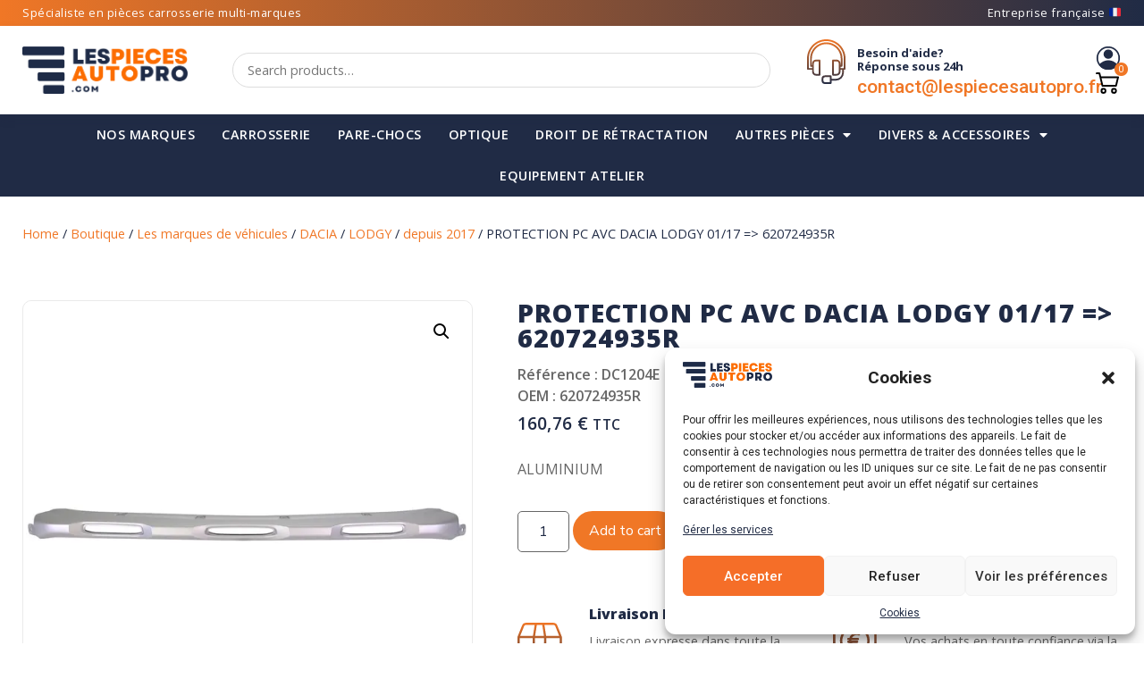

--- FILE ---
content_type: text/html; charset=UTF-8
request_url: https://lespiecesautopro.com/marques-vehicules/dacia/lodgy/depuis-2017-lodgy/protection-pc-avc-dacia-lodgy-01-17-620724935r/
body_size: 37259
content:
<!doctype html>
<html dir="ltr" lang="fr-FR" prefix="og: https://ogp.me/ns# product: https://ogp.me/ns/product#" prefix="og: https://ogp.me/ns#">
<head>
	<meta charset="UTF-8">
	<meta name="viewport" content="width=device-width, initial-scale=1">
	<link rel="profile" href="https://gmpg.org/xfn/11">
	
		<!-- All in One SEO 4.7.5.1 - aioseo.com -->
		<meta name="description" content="RN7 - ORIGINE" />
		<meta name="robots" content="max-image-preview:large" />
		<link rel="canonical" href="https://lespiecesautopro.com/marques-vehicules/dacia/lodgy/depuis-2017-lodgy/protection-pc-avc-dacia-lodgy-01-17-620724935r/" />
		<meta name="generator" content="All in One SEO (AIOSEO) 4.7.5.1" />
		<meta property="og:locale" content="fr_FR" />
		<meta property="og:site_name" content="Les Pièces Auto Pro -" />
		<meta property="og:type" content="article" />
		<meta property="og:title" content="PROTECTION PC AVC DACIA LODGY 01/17 =&gt; 620724935R - Les Pièces Auto Pro" />
		<meta property="og:description" content="RN7 - ORIGINE" />
		<meta property="og:url" content="https://lespiecesautopro.com/marques-vehicules/dacia/lodgy/depuis-2017-lodgy/protection-pc-avc-dacia-lodgy-01-17-620724935r/" />
		<meta property="og:image" content="https://i0.wp.com/lespiecesautopro.com/wp-content/uploads/2022/03/logo-lespiecesautopro.png?fit=787227&#038;ssl=1" />
		<meta property="og:image:secure_url" content="https://i0.wp.com/lespiecesautopro.com/wp-content/uploads/2022/03/logo-lespiecesautopro.png?fit=787227&#038;ssl=1" />
		<meta property="article:published_time" content="2022-05-13T16:23:53+00:00" />
		<meta property="article:modified_time" content="2023-08-21T17:14:49+00:00" />
		<meta name="twitter:card" content="summary_large_image" />
		<meta name="twitter:title" content="PROTECTION PC AVC DACIA LODGY 01/17 =&gt; 620724935R - Les Pièces Auto Pro" />
		<meta name="twitter:description" content="RN7 - ORIGINE" />
		<meta name="twitter:image" content="https://i0.wp.com/lespiecesautopro.com/wp-content/uploads/2022/03/logo-lespiecesautopro.png?fit=787227&amp;ssl=1" />
		<script type="application/ld+json" class="aioseo-schema">
			{"@context":"https:\/\/schema.org","@graph":[{"@type":"BreadcrumbList","@id":"https:\/\/lespiecesautopro.com\/marques-vehicules\/dacia\/lodgy\/depuis-2017-lodgy\/protection-pc-avc-dacia-lodgy-01-17-620724935r\/#breadcrumblist","itemListElement":[{"@type":"ListItem","@id":"https:\/\/lespiecesautopro.com\/#listItem","position":1,"name":"Domicile","item":"https:\/\/lespiecesautopro.com\/","nextItem":"https:\/\/lespiecesautopro.com\/marques-vehicules\/dacia\/lodgy\/depuis-2017-lodgy\/protection-pc-avc-dacia-lodgy-01-17-620724935r\/#listItem"},{"@type":"ListItem","@id":"https:\/\/lespiecesautopro.com\/marques-vehicules\/dacia\/lodgy\/depuis-2017-lodgy\/protection-pc-avc-dacia-lodgy-01-17-620724935r\/#listItem","position":2,"name":"PROTECTION PC AVC DACIA LODGY 01\/17 =&gt; 620724935R","previousItem":"https:\/\/lespiecesautopro.com\/#listItem"}]},{"@type":"ItemPage","@id":"https:\/\/lespiecesautopro.com\/marques-vehicules\/dacia\/lodgy\/depuis-2017-lodgy\/protection-pc-avc-dacia-lodgy-01-17-620724935r\/#itempage","url":"https:\/\/lespiecesautopro.com\/marques-vehicules\/dacia\/lodgy\/depuis-2017-lodgy\/protection-pc-avc-dacia-lodgy-01-17-620724935r\/","name":"PROTECTION PC AVC DACIA LODGY 01\/17 => 620724935R - Les Pi\u00e8ces Auto Pro","description":"RN7 - ORIGINE","inLanguage":"fr-FR","isPartOf":{"@id":"https:\/\/lespiecesautopro.com\/#website"},"breadcrumb":{"@id":"https:\/\/lespiecesautopro.com\/marques-vehicules\/dacia\/lodgy\/depuis-2017-lodgy\/protection-pc-avc-dacia-lodgy-01-17-620724935r\/#breadcrumblist"},"image":{"@type":"ImageObject","url":"https:\/\/i0.wp.com\/lespiecesautopro.com\/wp-content\/uploads\/2022\/03\/DC1204E.jpg?fit=600%2C600&ssl=1","@id":"https:\/\/lespiecesautopro.com\/marques-vehicules\/dacia\/lodgy\/depuis-2017-lodgy\/protection-pc-avc-dacia-lodgy-01-17-620724935r\/#mainImage","width":600,"height":600,"caption":"PROTECTION PC AVC DACIA LODGY 01\/17 => 620724935R"},"primaryImageOfPage":{"@id":"https:\/\/lespiecesautopro.com\/marques-vehicules\/dacia\/lodgy\/depuis-2017-lodgy\/protection-pc-avc-dacia-lodgy-01-17-620724935r\/#mainImage"},"datePublished":"2022-05-13T18:23:53+02:00","dateModified":"2023-08-21T19:14:49+02:00"},{"@type":"Organization","@id":"https:\/\/lespiecesautopro.com\/#organization","name":"Les Pi\u00e8ces Auto Pro","url":"https:\/\/lespiecesautopro.com\/","logo":{"@type":"ImageObject","url":"https:\/\/i0.wp.com\/lespiecesautopro.com\/wp-content\/uploads\/2022\/03\/logo-lespiecesautopro.png?fit=787%2C227&ssl=1","@id":"https:\/\/lespiecesautopro.com\/marques-vehicules\/dacia\/lodgy\/depuis-2017-lodgy\/protection-pc-avc-dacia-lodgy-01-17-620724935r\/#organizationLogo","width":787,"height":227,"caption":"Les pi\u00e8ces auto pro Logo"},"image":{"@id":"https:\/\/lespiecesautopro.com\/marques-vehicules\/dacia\/lodgy\/depuis-2017-lodgy\/protection-pc-avc-dacia-lodgy-01-17-620724935r\/#organizationLogo"}},{"@type":"WebSite","@id":"https:\/\/lespiecesautopro.com\/#website","url":"https:\/\/lespiecesautopro.com\/","name":"Les Pi\u00e8ces Auto Pro","inLanguage":"fr-FR","publisher":{"@id":"https:\/\/lespiecesautopro.com\/#organization"}}]}
		</script>
		<!-- All in One SEO -->

<script>window._wca = window._wca || [];</script>

<!-- Optimisation des moteurs de recherche par Rank Math - https://rankmath.com/ -->
<title>PROTECTION PC AVC DACIA LODGY 01/17 =&gt; 620724935R - Les Pièces Auto Pro</title>
<meta name="description" content="RN7 - ORIGINE"/>
<meta name="robots" content="follow, index, max-snippet:-1, max-video-preview:-1, max-image-preview:large"/>
<link rel="canonical" href="https://lespiecesautopro.com/marques-vehicules/dacia/lodgy/depuis-2017-lodgy/protection-pc-avc-dacia-lodgy-01-17-620724935r/" />
<meta property="og:locale" content="fr_FR" />
<meta property="og:type" content="product" />
<meta property="og:title" content="PROTECTION PC AVC DACIA LODGY 01/17 =&gt; 620724935R - Les Pièces Auto Pro" />
<meta property="og:description" content="RN7 - ORIGINE" />
<meta property="og:url" content="https://lespiecesautopro.com/marques-vehicules/dacia/lodgy/depuis-2017-lodgy/protection-pc-avc-dacia-lodgy-01-17-620724935r/" />
<meta property="og:site_name" content="Les Pièces Auto Pro" />
<meta property="og:updated_time" content="2023-08-21T19:14:49+02:00" />
<meta property="og:image" content="https://i0.wp.com/lespiecesautopro.com/wp-content/uploads/2022/03/DC1204E.jpg" />
<meta property="og:image:secure_url" content="https://i0.wp.com/lespiecesautopro.com/wp-content/uploads/2022/03/DC1204E.jpg" />
<meta property="og:image:width" content="600" />
<meta property="og:image:height" content="600" />
<meta property="og:image:alt" content="PROTECTION PC AVC DACIA LODGY 01/17 =&gt; 620724935R" />
<meta property="og:image:type" content="image/jpeg" />
<meta property="product:price:amount" content="160.76" />
<meta property="product:price:currency" content="EUR" />
<meta property="product:availability" content="instock" />
<meta name="twitter:card" content="summary_large_image" />
<meta name="twitter:title" content="PROTECTION PC AVC DACIA LODGY 01/17 =&gt; 620724935R - Les Pièces Auto Pro" />
<meta name="twitter:description" content="RN7 - ORIGINE" />
<meta name="twitter:image" content="https://i0.wp.com/lespiecesautopro.com/wp-content/uploads/2022/03/DC1204E.jpg" />
<meta name="twitter:label1" content="Prix" />
<meta name="twitter:data1" content="160,76&nbsp;&euro;" />
<meta name="twitter:label2" content="Disponibilité" />
<meta name="twitter:data2" content="En stock" />
<script type="application/ld+json" class="rank-math-schema">{"@context":"https://schema.org","@graph":[{"@type":"Organization","@id":"https://lespiecesautopro.com/#organization","name":"Les Pi\u00e8ces Auto Pro","sameAs":["https://www.facebook.com/cabinedepeintureauto/"],"logo":{"@type":"ImageObject","@id":"https://lespiecesautopro.com/#logo","url":"https://lespiecesautopro.com/wp-content/uploads/2022/03/logo-lespiecesautopro.png","contentUrl":"https://lespiecesautopro.com/wp-content/uploads/2022/03/logo-lespiecesautopro.png","caption":"Les Pi\u00e8ces Auto Pro","inLanguage":"fr-FR","width":"787","height":"227"}},{"@type":"WebSite","@id":"https://lespiecesautopro.com/#website","url":"https://lespiecesautopro.com","name":"Les Pi\u00e8ces Auto Pro","publisher":{"@id":"https://lespiecesautopro.com/#organization"},"inLanguage":"fr-FR"},{"@type":"ImageObject","@id":"https://i0.wp.com/lespiecesautopro.com/wp-content/uploads/2022/03/DC1204E.jpg?fit=600%2C600&amp;ssl=1","url":"https://i0.wp.com/lespiecesautopro.com/wp-content/uploads/2022/03/DC1204E.jpg?fit=600%2C600&amp;ssl=1","width":"600","height":"600","caption":"PROTECTION PC AVC DACIA LODGY 01/17 =&gt; 620724935R","inLanguage":"fr-FR"},{"@type":"ItemPage","@id":"https://lespiecesautopro.com/marques-vehicules/dacia/lodgy/depuis-2017-lodgy/protection-pc-avc-dacia-lodgy-01-17-620724935r/#webpage","url":"https://lespiecesautopro.com/marques-vehicules/dacia/lodgy/depuis-2017-lodgy/protection-pc-avc-dacia-lodgy-01-17-620724935r/","name":"PROTECTION PC AVC DACIA LODGY 01/17 =&gt; 620724935R - Les Pi\u00e8ces Auto Pro","datePublished":"2022-05-13T18:23:53+02:00","dateModified":"2023-08-21T19:14:49+02:00","isPartOf":{"@id":"https://lespiecesautopro.com/#website"},"primaryImageOfPage":{"@id":"https://i0.wp.com/lespiecesautopro.com/wp-content/uploads/2022/03/DC1204E.jpg?fit=600%2C600&amp;ssl=1"},"inLanguage":"fr-FR"},{"@type":"Product","name":"PROTECTION PC AVC DACIA LODGY 01/17 =&gt; 620724935R - Les Pi\u00e8ces Auto Pro","description":"RN7 - ORIGINE","sku":"620724935R","category":"Pi\u00e8ces auto &gt; Pare-chocs &gt; ACCESSOIRES PARE-CHOCS AVANT","mainEntityOfPage":{"@id":"https://lespiecesautopro.com/marques-vehicules/dacia/lodgy/depuis-2017-lodgy/protection-pc-avc-dacia-lodgy-01-17-620724935r/#webpage"},"image":[{"@type":"ImageObject","url":"https://lespiecesautopro.com/wp-content/uploads/2022/03/DC1204E.jpg","height":"600","width":"600"}],"offers":{"@type":"Offer","price":"160.76","priceCurrency":"EUR","priceValidUntil":"2026-12-31","availability":"https://schema.org/InStock","itemCondition":"NewCondition","url":"https://lespiecesautopro.com/marques-vehicules/dacia/lodgy/depuis-2017-lodgy/protection-pc-avc-dacia-lodgy-01-17-620724935r/","seller":{"@type":"Organization","@id":"https://lespiecesautopro.com/","name":"Les Pi\u00e8ces Auto Pro","url":"https://lespiecesautopro.com","logo":"https://lespiecesautopro.com/wp-content/uploads/2022/03/logo-lespiecesautopro.png"},"priceSpecification":{"price":"160.76","priceCurrency":"EUR","valueAddedTaxIncluded":"true"}},"@id":"https://lespiecesautopro.com/marques-vehicules/dacia/lodgy/depuis-2017-lodgy/protection-pc-avc-dacia-lodgy-01-17-620724935r/#richSnippet"}]}</script>
<!-- /Extension Rank Math WordPress SEO -->

<link rel='dns-prefetch' href='//stats.wp.com' />
<link rel='dns-prefetch' href='//maps.googleapis.com' />
<link rel='dns-prefetch' href='//www.googletagmanager.com' />
<link rel='dns-prefetch' href='//i0.wp.com' />
<link rel='dns-prefetch' href='//c0.wp.com' />
<link rel="alternate" type="application/rss+xml" title="Les Pièces Auto Pro &raquo; Flux" href="https://lespiecesautopro.com/feed/" />
<link rel="alternate" type="application/rss+xml" title="Les Pièces Auto Pro &raquo; Flux des commentaires" href="https://lespiecesautopro.com/comments/feed/" />
<link rel="alternate" title="oEmbed (JSON)" type="application/json+oembed" href="https://lespiecesautopro.com/wp-json/oembed/1.0/embed?url=https%3A%2F%2Flespiecesautopro.com%2Fmarques-vehicules%2Fdacia%2Flodgy%2Fdepuis-2017-lodgy%2Fprotection-pc-avc-dacia-lodgy-01-17-620724935r%2F" />
<link rel="alternate" title="oEmbed (XML)" type="text/xml+oembed" href="https://lespiecesautopro.com/wp-json/oembed/1.0/embed?url=https%3A%2F%2Flespiecesautopro.com%2Fmarques-vehicules%2Fdacia%2Flodgy%2Fdepuis-2017-lodgy%2Fprotection-pc-avc-dacia-lodgy-01-17-620724935r%2F&#038;format=xml" />
<style id='wp-img-auto-sizes-contain-inline-css'>
img:is([sizes=auto i],[sizes^="auto," i]){contain-intrinsic-size:3000px 1500px}
/*# sourceURL=wp-img-auto-sizes-contain-inline-css */
</style>
<link rel='stylesheet' id='jetpack_related-posts-css' href='https://c0.wp.com/p/jetpack/13.9.1/modules/related-posts/related-posts.css' media='all' />
<style id='wp-emoji-styles-inline-css'>

	img.wp-smiley, img.emoji {
		display: inline !important;
		border: none !important;
		box-shadow: none !important;
		height: 1em !important;
		width: 1em !important;
		margin: 0 0.07em !important;
		vertical-align: -0.1em !important;
		background: none !important;
		padding: 0 !important;
	}
/*# sourceURL=wp-emoji-styles-inline-css */
</style>
<link rel='stylesheet' id='wp-block-library-css' href='https://c0.wp.com/c/6.9/wp-includes/css/dist/block-library/style.min.css' media='all' />
<style id='global-styles-inline-css'>
:root{--wp--preset--aspect-ratio--square: 1;--wp--preset--aspect-ratio--4-3: 4/3;--wp--preset--aspect-ratio--3-4: 3/4;--wp--preset--aspect-ratio--3-2: 3/2;--wp--preset--aspect-ratio--2-3: 2/3;--wp--preset--aspect-ratio--16-9: 16/9;--wp--preset--aspect-ratio--9-16: 9/16;--wp--preset--color--black: #000000;--wp--preset--color--cyan-bluish-gray: #abb8c3;--wp--preset--color--white: #ffffff;--wp--preset--color--pale-pink: #f78da7;--wp--preset--color--vivid-red: #cf2e2e;--wp--preset--color--luminous-vivid-orange: #ff6900;--wp--preset--color--luminous-vivid-amber: #fcb900;--wp--preset--color--light-green-cyan: #7bdcb5;--wp--preset--color--vivid-green-cyan: #00d084;--wp--preset--color--pale-cyan-blue: #8ed1fc;--wp--preset--color--vivid-cyan-blue: #0693e3;--wp--preset--color--vivid-purple: #9b51e0;--wp--preset--gradient--vivid-cyan-blue-to-vivid-purple: linear-gradient(135deg,rgb(6,147,227) 0%,rgb(155,81,224) 100%);--wp--preset--gradient--light-green-cyan-to-vivid-green-cyan: linear-gradient(135deg,rgb(122,220,180) 0%,rgb(0,208,130) 100%);--wp--preset--gradient--luminous-vivid-amber-to-luminous-vivid-orange: linear-gradient(135deg,rgb(252,185,0) 0%,rgb(255,105,0) 100%);--wp--preset--gradient--luminous-vivid-orange-to-vivid-red: linear-gradient(135deg,rgb(255,105,0) 0%,rgb(207,46,46) 100%);--wp--preset--gradient--very-light-gray-to-cyan-bluish-gray: linear-gradient(135deg,rgb(238,238,238) 0%,rgb(169,184,195) 100%);--wp--preset--gradient--cool-to-warm-spectrum: linear-gradient(135deg,rgb(74,234,220) 0%,rgb(151,120,209) 20%,rgb(207,42,186) 40%,rgb(238,44,130) 60%,rgb(251,105,98) 80%,rgb(254,248,76) 100%);--wp--preset--gradient--blush-light-purple: linear-gradient(135deg,rgb(255,206,236) 0%,rgb(152,150,240) 100%);--wp--preset--gradient--blush-bordeaux: linear-gradient(135deg,rgb(254,205,165) 0%,rgb(254,45,45) 50%,rgb(107,0,62) 100%);--wp--preset--gradient--luminous-dusk: linear-gradient(135deg,rgb(255,203,112) 0%,rgb(199,81,192) 50%,rgb(65,88,208) 100%);--wp--preset--gradient--pale-ocean: linear-gradient(135deg,rgb(255,245,203) 0%,rgb(182,227,212) 50%,rgb(51,167,181) 100%);--wp--preset--gradient--electric-grass: linear-gradient(135deg,rgb(202,248,128) 0%,rgb(113,206,126) 100%);--wp--preset--gradient--midnight: linear-gradient(135deg,rgb(2,3,129) 0%,rgb(40,116,252) 100%);--wp--preset--font-size--small: 13px;--wp--preset--font-size--medium: 20px;--wp--preset--font-size--large: 36px;--wp--preset--font-size--x-large: 42px;--wp--preset--spacing--20: 0.44rem;--wp--preset--spacing--30: 0.67rem;--wp--preset--spacing--40: 1rem;--wp--preset--spacing--50: 1.5rem;--wp--preset--spacing--60: 2.25rem;--wp--preset--spacing--70: 3.38rem;--wp--preset--spacing--80: 5.06rem;--wp--preset--shadow--natural: 6px 6px 9px rgba(0, 0, 0, 0.2);--wp--preset--shadow--deep: 12px 12px 50px rgba(0, 0, 0, 0.4);--wp--preset--shadow--sharp: 6px 6px 0px rgba(0, 0, 0, 0.2);--wp--preset--shadow--outlined: 6px 6px 0px -3px rgb(255, 255, 255), 6px 6px rgb(0, 0, 0);--wp--preset--shadow--crisp: 6px 6px 0px rgb(0, 0, 0);}:where(.is-layout-flex){gap: 0.5em;}:where(.is-layout-grid){gap: 0.5em;}body .is-layout-flex{display: flex;}.is-layout-flex{flex-wrap: wrap;align-items: center;}.is-layout-flex > :is(*, div){margin: 0;}body .is-layout-grid{display: grid;}.is-layout-grid > :is(*, div){margin: 0;}:where(.wp-block-columns.is-layout-flex){gap: 2em;}:where(.wp-block-columns.is-layout-grid){gap: 2em;}:where(.wp-block-post-template.is-layout-flex){gap: 1.25em;}:where(.wp-block-post-template.is-layout-grid){gap: 1.25em;}.has-black-color{color: var(--wp--preset--color--black) !important;}.has-cyan-bluish-gray-color{color: var(--wp--preset--color--cyan-bluish-gray) !important;}.has-white-color{color: var(--wp--preset--color--white) !important;}.has-pale-pink-color{color: var(--wp--preset--color--pale-pink) !important;}.has-vivid-red-color{color: var(--wp--preset--color--vivid-red) !important;}.has-luminous-vivid-orange-color{color: var(--wp--preset--color--luminous-vivid-orange) !important;}.has-luminous-vivid-amber-color{color: var(--wp--preset--color--luminous-vivid-amber) !important;}.has-light-green-cyan-color{color: var(--wp--preset--color--light-green-cyan) !important;}.has-vivid-green-cyan-color{color: var(--wp--preset--color--vivid-green-cyan) !important;}.has-pale-cyan-blue-color{color: var(--wp--preset--color--pale-cyan-blue) !important;}.has-vivid-cyan-blue-color{color: var(--wp--preset--color--vivid-cyan-blue) !important;}.has-vivid-purple-color{color: var(--wp--preset--color--vivid-purple) !important;}.has-black-background-color{background-color: var(--wp--preset--color--black) !important;}.has-cyan-bluish-gray-background-color{background-color: var(--wp--preset--color--cyan-bluish-gray) !important;}.has-white-background-color{background-color: var(--wp--preset--color--white) !important;}.has-pale-pink-background-color{background-color: var(--wp--preset--color--pale-pink) !important;}.has-vivid-red-background-color{background-color: var(--wp--preset--color--vivid-red) !important;}.has-luminous-vivid-orange-background-color{background-color: var(--wp--preset--color--luminous-vivid-orange) !important;}.has-luminous-vivid-amber-background-color{background-color: var(--wp--preset--color--luminous-vivid-amber) !important;}.has-light-green-cyan-background-color{background-color: var(--wp--preset--color--light-green-cyan) !important;}.has-vivid-green-cyan-background-color{background-color: var(--wp--preset--color--vivid-green-cyan) !important;}.has-pale-cyan-blue-background-color{background-color: var(--wp--preset--color--pale-cyan-blue) !important;}.has-vivid-cyan-blue-background-color{background-color: var(--wp--preset--color--vivid-cyan-blue) !important;}.has-vivid-purple-background-color{background-color: var(--wp--preset--color--vivid-purple) !important;}.has-black-border-color{border-color: var(--wp--preset--color--black) !important;}.has-cyan-bluish-gray-border-color{border-color: var(--wp--preset--color--cyan-bluish-gray) !important;}.has-white-border-color{border-color: var(--wp--preset--color--white) !important;}.has-pale-pink-border-color{border-color: var(--wp--preset--color--pale-pink) !important;}.has-vivid-red-border-color{border-color: var(--wp--preset--color--vivid-red) !important;}.has-luminous-vivid-orange-border-color{border-color: var(--wp--preset--color--luminous-vivid-orange) !important;}.has-luminous-vivid-amber-border-color{border-color: var(--wp--preset--color--luminous-vivid-amber) !important;}.has-light-green-cyan-border-color{border-color: var(--wp--preset--color--light-green-cyan) !important;}.has-vivid-green-cyan-border-color{border-color: var(--wp--preset--color--vivid-green-cyan) !important;}.has-pale-cyan-blue-border-color{border-color: var(--wp--preset--color--pale-cyan-blue) !important;}.has-vivid-cyan-blue-border-color{border-color: var(--wp--preset--color--vivid-cyan-blue) !important;}.has-vivid-purple-border-color{border-color: var(--wp--preset--color--vivid-purple) !important;}.has-vivid-cyan-blue-to-vivid-purple-gradient-background{background: var(--wp--preset--gradient--vivid-cyan-blue-to-vivid-purple) !important;}.has-light-green-cyan-to-vivid-green-cyan-gradient-background{background: var(--wp--preset--gradient--light-green-cyan-to-vivid-green-cyan) !important;}.has-luminous-vivid-amber-to-luminous-vivid-orange-gradient-background{background: var(--wp--preset--gradient--luminous-vivid-amber-to-luminous-vivid-orange) !important;}.has-luminous-vivid-orange-to-vivid-red-gradient-background{background: var(--wp--preset--gradient--luminous-vivid-orange-to-vivid-red) !important;}.has-very-light-gray-to-cyan-bluish-gray-gradient-background{background: var(--wp--preset--gradient--very-light-gray-to-cyan-bluish-gray) !important;}.has-cool-to-warm-spectrum-gradient-background{background: var(--wp--preset--gradient--cool-to-warm-spectrum) !important;}.has-blush-light-purple-gradient-background{background: var(--wp--preset--gradient--blush-light-purple) !important;}.has-blush-bordeaux-gradient-background{background: var(--wp--preset--gradient--blush-bordeaux) !important;}.has-luminous-dusk-gradient-background{background: var(--wp--preset--gradient--luminous-dusk) !important;}.has-pale-ocean-gradient-background{background: var(--wp--preset--gradient--pale-ocean) !important;}.has-electric-grass-gradient-background{background: var(--wp--preset--gradient--electric-grass) !important;}.has-midnight-gradient-background{background: var(--wp--preset--gradient--midnight) !important;}.has-small-font-size{font-size: var(--wp--preset--font-size--small) !important;}.has-medium-font-size{font-size: var(--wp--preset--font-size--medium) !important;}.has-large-font-size{font-size: var(--wp--preset--font-size--large) !important;}.has-x-large-font-size{font-size: var(--wp--preset--font-size--x-large) !important;}
/*# sourceURL=global-styles-inline-css */
</style>

<style id='classic-theme-styles-inline-css'>
/*! This file is auto-generated */
.wp-block-button__link{color:#fff;background-color:#32373c;border-radius:9999px;box-shadow:none;text-decoration:none;padding:calc(.667em + 2px) calc(1.333em + 2px);font-size:1.125em}.wp-block-file__button{background:#32373c;color:#fff;text-decoration:none}
/*# sourceURL=/wp-includes/css/classic-themes.min.css */
</style>
<link rel='stylesheet' id='contact-form-7-css' href='https://lespiecesautopro.com/wp-content/plugins/contact-form-7/includes/css/styles.css?ver=5.7.7' media='all' />
<link rel='stylesheet' id='wcstm_autocomplete_styles-css' href='https://lespiecesautopro.com/wp-content/plugins/search-manager/css/styles.css?ver=6.9' media='all' />
<link rel='stylesheet' id='woo-shipping-dpd-baltic-css' href='https://lespiecesautopro.com/wp-content/plugins/woo-shipping-dpd-baltic/public/css/dpd-public.css?ver=1.2.77' media='all' />
<link rel='stylesheet' id='wcpf-plugin-style-css' href='https://lespiecesautopro.com/wp-content/plugins/woocommerce-product-filters/assets/css/plugin.css?ver=1.4.9' media='all' />
<link rel='stylesheet' id='photoswipe-css' href='https://c0.wp.com/p/woocommerce/7.9.0/assets/css/photoswipe/photoswipe.min.css' media='all' />
<link rel='stylesheet' id='photoswipe-default-skin-css' href='https://c0.wp.com/p/woocommerce/7.9.0/assets/css/photoswipe/default-skin/default-skin.min.css' media='all' />
<link rel='stylesheet' id='woocommerce-layout-css' href='https://c0.wp.com/p/woocommerce/7.9.0/assets/css/woocommerce-layout.css' media='all' />
<style id='woocommerce-layout-inline-css'>

	.infinite-scroll .woocommerce-pagination {
		display: none;
	}
/*# sourceURL=woocommerce-layout-inline-css */
</style>
<link rel='stylesheet' id='woocommerce-smallscreen-css' href='https://c0.wp.com/p/woocommerce/7.9.0/assets/css/woocommerce-smallscreen.css' media='only screen and (max-width: 768px)' />
<link rel='stylesheet' id='woocommerce-general-css' href='https://c0.wp.com/p/woocommerce/7.9.0/assets/css/woocommerce.css' media='all' />
<style id='woocommerce-inline-inline-css'>
.woocommerce form .form-row .required { visibility: visible; }
/*# sourceURL=woocommerce-inline-inline-css */
</style>
<link rel='stylesheet' id='cmplz-general-css' href='https://lespiecesautopro.com/wp-content/plugins/complianz-gdpr/assets/css/cookieblocker.min.css?ver=1733150170' media='all' />
<link rel='stylesheet' id='yith_wapo_front-css' href='https://lespiecesautopro.com/wp-content/plugins/yith-woocommerce-advanced-product-options-premium/assets/css/front.css?ver=3.11.0' media='all' />
<link rel='stylesheet' id='yith_wapo_jquery-ui-css' href='https://lespiecesautopro.com/wp-content/plugins/yith-woocommerce-advanced-product-options-premium/assets/css/_new_jquery-ui-1.12.1.css?ver=3.11.0' media='all' />
<link rel='stylesheet' id='yith_wapo_jquery-ui-timepicker-css' href='https://lespiecesautopro.com/wp-content/plugins/yith-woocommerce-advanced-product-options-premium/assets/css/_new_jquery-ui-timepicker-addon.css?ver=3.11.0' media='all' />
<link rel='stylesheet' id='dashicons-css' href='https://c0.wp.com/c/6.9/wp-includes/css/dashicons.min.css' media='all' />
<style id='dashicons-inline-css'>
[data-font="Dashicons"]:before {font-family: 'Dashicons' !important;content: attr(data-icon) !important;speak: none !important;font-weight: normal !important;font-variant: normal !important;text-transform: none !important;line-height: 1 !important;font-style: normal !important;-webkit-font-smoothing: antialiased !important;-moz-osx-font-smoothing: grayscale !important;}
/*# sourceURL=dashicons-inline-css */
</style>
<link rel='stylesheet' id='yith-plugin-fw-icon-font-css' href='https://lespiecesautopro.com/wp-content/plugins/yith-woocommerce-advanced-product-options-premium/plugin-fw/assets/css/yith-icon.css?ver=3.11.0' media='all' />
<link rel='stylesheet' id='wp-color-picker-css' href='https://c0.wp.com/c/6.9/wp-admin/css/color-picker.min.css' media='all' />
<link rel='stylesheet' id='hello-elementor-css' href='https://lespiecesautopro.com/wp-content/themes/hello-elementor/style.min.css?ver=2.9.0' media='all' />
<link rel='stylesheet' id='hello-elementor-theme-style-css' href='https://lespiecesautopro.com/wp-content/themes/hello-elementor/theme.min.css?ver=2.9.0' media='all' />
<link rel='stylesheet' id='elementor-frontend-css' href='https://lespiecesautopro.com/wp-content/plugins/elementor/assets/css/frontend.min.css?ver=3.24.7' media='all' />
<link rel='stylesheet' id='elementor-post-8-css' href='https://lespiecesautopro.com/wp-content/uploads/elementor/css/post-8.css?ver=1733150310' media='all' />
<link rel='stylesheet' id='widget-text-editor-css' href='https://lespiecesautopro.com/wp-content/plugins/elementor/assets/css/widget-text-editor.min.css?ver=3.24.7' media='all' />
<link rel='stylesheet' id='widget-image-css' href='https://lespiecesautopro.com/wp-content/plugins/elementor/assets/css/widget-image.min.css?ver=3.24.7' media='all' />
<link rel='stylesheet' id='widget-icon-box-css' href='https://lespiecesautopro.com/wp-content/plugins/elementor/assets/css/widget-icon-box.min.css?ver=3.24.7' media='all' />
<link rel='stylesheet' id='widget-nav-menu-css' href='https://lespiecesautopro.com/wp-content/plugins/elementor-pro/assets/css/widget-nav-menu.min.css?ver=3.24.4' media='all' />
<link rel='stylesheet' id='widget-image-box-css' href='https://lespiecesautopro.com/wp-content/plugins/elementor/assets/css/widget-image-box.min.css?ver=3.24.7' media='all' />
<link rel='stylesheet' id='widget-heading-css' href='https://lespiecesautopro.com/wp-content/plugins/elementor/assets/css/widget-heading.min.css?ver=3.24.7' media='all' />
<link rel='stylesheet' id='e-animation-shrink-css' href='https://lespiecesautopro.com/wp-content/plugins/elementor/assets/lib/animations/styles/e-animation-shrink.min.css?ver=3.24.7' media='all' />
<link rel='stylesheet' id='widget-icon-list-css' href='https://lespiecesautopro.com/wp-content/plugins/elementor/assets/css/widget-icon-list.min.css?ver=3.24.7' media='all' />
<link rel='stylesheet' id='elementor-icons-css' href='https://lespiecesautopro.com/wp-content/plugins/elementor/assets/lib/eicons/css/elementor-icons.min.css?ver=5.31.0' media='all' />
<link rel='stylesheet' id='swiper-css' href='https://lespiecesautopro.com/wp-content/plugins/elementor/assets/lib/swiper/v8/css/swiper.min.css?ver=8.4.5' media='all' />
<link rel='stylesheet' id='e-swiper-css' href='https://lespiecesautopro.com/wp-content/plugins/elementor/assets/css/conditionals/e-swiper.min.css?ver=3.24.7' media='all' />
<link rel='stylesheet' id='elementor-pro-css' href='https://lespiecesautopro.com/wp-content/plugins/elementor-pro/assets/css/frontend.min.css?ver=3.24.4' media='all' />
<link rel='stylesheet' id='uael-frontend-css' href='https://lespiecesautopro.com/wp-content/plugins/ultimate-elementor/assets/min-css/uael-frontend.min.css?ver=1.36.18' media='all' />
<link rel='stylesheet' id='wpforms-modern-full-css' href='https://lespiecesautopro.com/wp-content/plugins/wpforms-lite/assets/css/frontend/modern/wpforms-full.min.css?ver=1.8.2.3' media='all' />
<link rel='stylesheet' id='elementor-global-css' href='https://lespiecesautopro.com/wp-content/uploads/elementor/css/global.css?ver=1733150311' media='all' />
<link rel='stylesheet' id='elementor-post-888-css' href='https://lespiecesautopro.com/wp-content/uploads/elementor/css/post-888.css?ver=1741686141' media='all' />
<link rel='stylesheet' id='elementor-post-884-css' href='https://lespiecesautopro.com/wp-content/uploads/elementor/css/post-884.css?ver=1759747891' media='all' />
<link rel='stylesheet' id='elementor-post-922-css' href='https://lespiecesautopro.com/wp-content/uploads/elementor/css/post-922.css?ver=1733150312' media='all' />
<link rel='stylesheet' id='widget-woocommerce-css' href='https://lespiecesautopro.com/wp-content/plugins/elementor-pro/assets/css/widget-woocommerce.min.css?ver=3.24.4' media='all' />
<link rel='stylesheet' id='yith_wapo_color_label_frontend-css' href='https://lespiecesautopro.com/wp-content/plugins/yith-woocommerce-advanced-product-options-premium/modules/color-label-variations/assets/css/frontend.css?ver=3.11.0' media='all' />
<style id='yith_wapo_color_label_frontend-inline-css'>
:root {--yith-wccl-tooltip-background: #03bfac;--yith-wccl-tooltip-text-color: #ffffff;--yith-wccl-select-option-size: 40px;--yith-wccl-select-option-radius: 50%;}
/*# sourceURL=yith_wapo_color_label_frontend-inline-css */
</style>
<link rel='stylesheet' id='google-fonts-1-css' href='https://fonts.googleapis.com/css?family=Open+Sans%3A100%2C100italic%2C200%2C200italic%2C300%2C300italic%2C400%2C400italic%2C500%2C500italic%2C600%2C600italic%2C700%2C700italic%2C800%2C800italic%2C900%2C900italic%7CRoboto+Slab%3A100%2C100italic%2C200%2C200italic%2C300%2C300italic%2C400%2C400italic%2C500%2C500italic%2C600%2C600italic%2C700%2C700italic%2C800%2C800italic%2C900%2C900italic%7CNunito+Sans%3A100%2C100italic%2C200%2C200italic%2C300%2C300italic%2C400%2C400italic%2C500%2C500italic%2C600%2C600italic%2C700%2C700italic%2C800%2C800italic%2C900%2C900italic%7CRoboto%3A100%2C100italic%2C200%2C200italic%2C300%2C300italic%2C400%2C400italic%2C500%2C500italic%2C600%2C600italic%2C700%2C700italic%2C800%2C800italic%2C900%2C900italic&#038;display=auto&#038;ver=6.9' media='all' />
<link rel='stylesheet' id='elementor-icons-shared-0-css' href='https://lespiecesautopro.com/wp-content/plugins/elementor/assets/lib/font-awesome/css/fontawesome.min.css?ver=5.15.3' media='all' />
<link rel='stylesheet' id='elementor-icons-fa-solid-css' href='https://lespiecesautopro.com/wp-content/plugins/elementor/assets/lib/font-awesome/css/solid.min.css?ver=5.15.3' media='all' />
<link rel='stylesheet' id='elementor-icons-fa-brands-css' href='https://lespiecesautopro.com/wp-content/plugins/elementor/assets/lib/font-awesome/css/brands.min.css?ver=5.15.3' media='all' />
<link rel="preconnect" href="https://fonts.gstatic.com/" crossorigin><script type="text/template" id="tmpl-variation-template">
	<div class="woocommerce-variation-description">{{{ data.variation.variation_description }}}</div>
	<div class="woocommerce-variation-price">{{{ data.variation.price_html }}}</div>
	<div class="woocommerce-variation-availability">{{{ data.variation.availability_html }}}</div>
</script>
<script type="text/template" id="tmpl-unavailable-variation-template">
	<p>Sorry, this product is unavailable. Please choose a different combination.</p>
</script>
<script src="https://c0.wp.com/c/6.9/wp-includes/js/dist/hooks.min.js" id="wp-hooks-js"></script>
<script type="text/plain" data-service="jetpack-statistics" data-category="statistics" data-cmplz-src="https://stats.wp.com/w.js?ver=202551" id="woo-tracks-js"></script>
<script id="jetpack_related-posts-js-extra">
var related_posts_js_options = {"post_heading":"h4"};
//# sourceURL=jetpack_related-posts-js-extra
</script>
<script src="https://c0.wp.com/p/jetpack/13.9.1/_inc/build/related-posts/related-posts.min.js" id="jetpack_related-posts-js"></script>
<script src="https://c0.wp.com/c/6.9/wp-includes/js/jquery/jquery.min.js" id="jquery-core-js"></script>
<script src="https://c0.wp.com/c/6.9/wp-includes/js/jquery/jquery-migrate.min.js" id="jquery-migrate-js"></script>
<script id="woo-shipping-dpd-baltic-js-extra">
var dpd = {"fe_ajax_nonce":"b1ba4a1570","ajax_url":"/wp-admin/admin-ajax.php"};
//# sourceURL=woo-shipping-dpd-baltic-js-extra
</script>
<script src="https://lespiecesautopro.com/wp-content/plugins/woo-shipping-dpd-baltic/public/js/dpd-public-dist.js?ver=1.2.77" id="woo-shipping-dpd-baltic-js"></script>
<script src="https://c0.wp.com/c/6.9/wp-includes/js/jquery/ui/core.min.js" id="jquery-ui-core-js"></script>
<script src="https://c0.wp.com/c/6.9/wp-includes/js/jquery/ui/mouse.min.js" id="jquery-ui-mouse-js"></script>
<script src="https://c0.wp.com/c/6.9/wp-includes/js/jquery/ui/slider.min.js" id="jquery-ui-slider-js"></script>
<script src="https://lespiecesautopro.com/wp-content/plugins/woocommerce-product-filters/assets/js/front-vendor.js?ver=1.4.9" id="wcpf-plugin-vendor-script-js"></script>
<script src="https://c0.wp.com/c/6.9/wp-includes/js/underscore.min.js" id="underscore-js"></script>
<script id="wp-util-js-extra">
var _wpUtilSettings = {"ajax":{"url":"/wp-admin/admin-ajax.php"}};
//# sourceURL=wp-util-js-extra
</script>
<script src="https://c0.wp.com/c/6.9/wp-includes/js/wp-util.min.js" id="wp-util-js"></script>
<script src="https://c0.wp.com/p/woocommerce/7.9.0/assets/js/accounting/accounting.min.js" id="accounting-js"></script>
<script id="wcpf-plugin-script-js-extra">
var WCPFData = {"registerEntities":{"Project":{"id":"Project","class":"WooCommerce_Product_Filter_Plugin\\Entity","post_type":"wcpf_project","label":"Projet","default_options":{"urlNavigation":"query","filteringStarts":"auto","urlNavigationOptions":[],"useComponents":["pagination","sorting","results-count","page-title","breadcrumb"],"paginationAjax":true,"sortingAjax":true,"productsContainerSelector":".products","paginationSelector":".woocommerce-pagination","resultCountSelector":".woocommerce-result-count","sortingSelector":".woocommerce-ordering","pageTitleSelector":".woocommerce-products-header__title","breadcrumbSelector":".woocommerce-breadcrumb","multipleContainersForProducts":true},"is_grouped":true,"editor_component_class":"WooCommerce_Product_Filter_Plugin\\Project\\Editor_Component","filter_component_class":"WooCommerce_Product_Filter_Plugin\\Project\\Filter_Component","variations":false},"BoxListField":{"id":"BoxListField","class":"WooCommerce_Product_Filter_Plugin\\Entity","post_type":"wcpf_item","label":"Liste de bo\u00eetes","default_options":{"itemsSource":"attribute","itemsDisplay":"all","queryType":"or","itemsDisplayHierarchical":true,"displayHierarchicalCollapsed":false,"displayTitle":true,"displayToggleContent":true,"defaultToggleState":"show","cssClass":"","actionForEmptyOptions":"hide","displayProductCount":true,"productCountPolicy":"for-option-only","multiSelect":true,"boxSize":"45px"},"is_grouped":false,"editor_component_class":"WooCommerce_Product_Filter_Plugin\\Field\\Box_list\\Editor_Component","filter_component_class":"WooCommerce_Product_Filter_Plugin\\Field\\Box_List\\Filter_Component","variations":true},"CheckBoxListField":{"id":"CheckBoxListField","class":"WooCommerce_Product_Filter_Plugin\\Entity","post_type":"wcpf_item","label":"Case \u00e0 cocher","default_options":{"itemsSource":"attribute","itemsDisplay":"all","queryType":"or","itemsDisplayHierarchical":true,"displayHierarchicalCollapsed":false,"displayTitle":true,"displayToggleContent":true,"defaultToggleState":"show","cssClass":"","actionForEmptyOptions":"hide","displayProductCount":true,"productCountPolicy":"for-option-only","seeMoreOptionsBy":"scrollbar","heightOfVisibleContent":12},"is_grouped":false,"editor_component_class":"WooCommerce_Product_Filter_Plugin\\Field\\Check_Box_List\\Editor_Component","filter_component_class":"WooCommerce_Product_Filter_Plugin\\Field\\Check_Box_List\\Filter_Component","variations":true},"DropDownListField":{"id":"DropDownListField","class":"WooCommerce_Product_Filter_Plugin\\Entity","post_type":"wcpf_item","label":"Menu d\u00e9roulant","default_options":{"itemsSource":"attribute","itemsDisplay":"all","queryType":"or","itemsDisplayHierarchical":true,"displayHierarchicalCollapsed":false,"displayTitle":true,"displayToggleContent":true,"defaultToggleState":"show","cssClass":"","actionForEmptyOptions":"hide","displayProductCount":true,"productCountPolicy":"for-option-only","titleItemReset":"Montrer tous"},"is_grouped":false,"editor_component_class":"WooCommerce_Product_Filter_Plugin\\Field\\Drop_Down_List\\Editor_Component","filter_component_class":"WooCommerce_Product_Filter_Plugin\\Field\\Drop_Down_List\\Filter_Component","variations":true},"ButtonField":{"id":"ButtonField","class":"WooCommerce_Product_Filter_Plugin\\Entity","post_type":"wcpf_item","label":"Bouton","default_options":{"cssClass":"","action":"reset"},"is_grouped":false,"editor_component_class":"WooCommerce_Product_Filter_Plugin\\Field\\Button\\Editor_Component","filter_component_class":"WooCommerce_Product_Filter_Plugin\\Field\\Button\\Filter_Component","variations":true},"ColorListField":{"id":"ColorListField","class":"WooCommerce_Product_Filter_Plugin\\Entity","post_type":"wcpf_item","label":"Couleurs","default_options":{"itemsSource":"attribute","itemsDisplay":"all","queryType":"or","itemsDisplayHierarchical":true,"displayHierarchicalCollapsed":false,"displayTitle":true,"displayToggleContent":true,"defaultToggleState":"show","cssClass":"","actionForEmptyOptions":"hide","displayProductCount":true,"productCountPolicy":"for-option-only","optionKey":"colors"},"is_grouped":false,"editor_component_class":"WooCommerce_Product_Filter_Plugin\\Field\\Color_List\\Editor_Component","filter_component_class":"WooCommerce_Product_Filter_Plugin\\Field\\Color_List\\Filter_Component","variations":true},"RadioListField":{"id":"RadioListField","class":"WooCommerce_Product_Filter_Plugin\\Entity","post_type":"wcpf_item","label":"Radio","default_options":{"itemsSource":"attribute","itemsDisplay":"all","queryType":"or","itemsDisplayHierarchical":true,"displayHierarchicalCollapsed":false,"displayTitle":true,"displayToggleContent":true,"defaultToggleState":"show","cssClass":"","actionForEmptyOptions":"hide","displayProductCount":true,"productCountPolicy":"for-option-only","titleItemReset":"Montrer tous","seeMoreOptionsBy":"scrollbar","heightOfVisibleContent":12},"is_grouped":false,"editor_component_class":"WooCommerce_Product_Filter_Plugin\\Field\\Radio_List\\Editor_Component","filter_component_class":"WooCommerce_Product_Filter_Plugin\\Field\\Radio_List\\Filter_Component","variations":true},"TextListField":{"id":"TextListField","class":"WooCommerce_Product_Filter_Plugin\\Entity","post_type":"wcpf_item","label":"Liste texte","default_options":{"itemsSource":"attribute","itemsDisplay":"all","queryType":"or","itemsDisplayHierarchical":true,"displayHierarchicalCollapsed":false,"displayTitle":true,"displayToggleContent":true,"defaultToggleState":"show","cssClass":"","actionForEmptyOptions":"hide","displayProductCount":true,"productCountPolicy":"for-option-only","multiSelect":true,"useInlineStyle":false},"is_grouped":false,"editor_component_class":"WooCommerce_Product_Filter_Plugin\\Field\\Text_List\\Editor_Component","filter_component_class":"WooCommerce_Product_Filter_Plugin\\Field\\Text_List\\Filter_Component","variations":true},"PriceSliderField":{"id":"PriceSliderField","class":"WooCommerce_Product_Filter_Plugin\\Entity","post_type":"wcpf_item","label":"Diaporama de tarification","default_options":{"minPriceOptionKey":"min-price","maxPriceOptionKey":"max-price","optionKey":"price","optionKeyFormat":"dash","cssClass":"","displayMinMaxInput":true,"displayTitle":true,"displayToggleContent":true,"defaultToggleState":"show","displayPriceLabel":true},"is_grouped":false,"editor_component_class":"WooCommerce_Product_Filter_Plugin\\Field\\Price_Slider\\Editor_Component","filter_component_class":"WooCommerce_Product_Filter_Plugin\\Field\\Price_Slider\\Filter_Component","variations":false},"SimpleBoxLayout":{"id":"SimpleBoxLayout","class":"WooCommerce_Product_Filter_Plugin\\Entity","post_type":"wcpf_item","label":"Bo\u00eete simple","default_options":{"displayToggleContent":true,"defaultToggleState":"show","cssClass":""},"is_grouped":true,"editor_component_class":"WooCommerce_Product_Filter_Plugin\\Layout\\Simple_Box\\Editor_Component","filter_component_class":"WooCommerce_Product_Filter_Plugin\\Layout\\Simple_Box\\Filter_Component","variations":false},"ColumnsLayout":{"id":"ColumnsLayout","class":"WooCommerce_Product_Filter_Plugin\\Entity","post_type":"wcpf_item","label":"Colonnes","default_options":{"columns":[{"entities":[],"options":{"width":"50%"}}]},"is_grouped":true,"editor_component_class":"WooCommerce_Product_Filter_Plugin\\Layout\\Columns\\Editor_Component","filter_component_class":"WooCommerce_Product_Filter_Plugin\\Layout\\Columns\\Filter_Component","variations":false}},"messages":{"selectNoMatchesFound":"Aucun r\u00e9sultat"},"selectors":{"productsContainer":".products","paginationContainer":".woocommerce-pagination","resultCount":".woocommerce-result-count","sorting":".woocommerce-ordering","pageTitle":".woocommerce-products-header__title","breadcrumb":".woocommerce-breadcrumb"},"pageUrl":"https://lespiecesautopro.com/marques-vehicules/dacia/lodgy/depuis-2017-lodgy/protection-pc-avc-dacia-lodgy-01-17-620724935r/","isPaged":"","scriptAfterProductsUpdate":"","scrollTop":"no","priceFormat":{"currencyFormatNumDecimals":0,"currencyFormatSymbol":"&euro;","currencyFormatDecimalSep":",","currencyFormatThousandSep":"","currencyFormat":"%v&nbsp;%s"}};
//# sourceURL=wcpf-plugin-script-js-extra
</script>
<script src="https://lespiecesautopro.com/wp-content/plugins/woocommerce-product-filters/assets/build/js/plugin.js?ver=1.4.9" id="wcpf-plugin-script-js"></script>
<script id="wcpf-plugin-script-js-after">
(function () {
                    window.addEventListener('load', function () {
                        jQuery(window).on('wcpf_update_products', function () {
                            jQuery(document.body).trigger('jetpack-lazy-images-load');
                        });
                        
                        jQuery(document).on('berocket_lmp_end', function () {
                            jQuery(document.body).trigger('jetpack-lazy-images-load');
                        });
                        
                        jQuery(document).on('yith_infs_added_elem', function () {
                            jQuery(document.body).trigger('jetpack-lazy-images-load');
                        });
                    });
                })();
            
//# sourceURL=wcpf-plugin-script-js-after
</script>
<script id="WCPAY_ASSETS-js-extra">
var wcpayAssets = {"url":"https://lespiecesautopro.com/wp-content/plugins/woocommerce-payments/dist/"};
//# sourceURL=WCPAY_ASSETS-js-extra
</script>
<script src="https://c0.wp.com/c/6.9/wp-includes/js/jquery/ui/draggable.min.js" id="jquery-ui-draggable-js"></script>
<script src="https://c0.wp.com/c/6.9/wp-includes/js/jquery/jquery.ui.touch-punch.js" id="jquery-touch-punch-js"></script>
<script src="https://c0.wp.com/c/6.9/wp-admin/js/iris.min.js" id="iris-js"></script>
<script src="https://c0.wp.com/c/6.9/wp-includes/js/dist/i18n.min.js" id="wp-i18n-js"></script>
<script id="wp-i18n-js-after">
wp.i18n.setLocaleData( { 'text direction\u0004ltr': [ 'ltr' ] } );
//# sourceURL=wp-i18n-js-after
</script>
<script src="https://c0.wp.com/c/6.9/wp-admin/js/color-picker.min.js" id="wp-color-picker-js"></script>
<script type="text/plain" data-service="jetpack-statistics" data-category="statistics" data-cmplz-src="https://stats.wp.com/s-202551.js" id="woocommerce-analytics-js" defer data-wp-strategy="defer"></script>

<!-- Extrait de code de la balise Google (gtag.js) ajouté par Site Kit -->
<!-- Extrait Google Analytics ajouté par Site Kit -->
<script src="https://www.googletagmanager.com/gtag/js?id=G-E4QDNTQWQL" id="google_gtagjs-js" async></script>
<script id="google_gtagjs-js-after">
window.dataLayer = window.dataLayer || [];function gtag(){dataLayer.push(arguments);}
gtag("set","linker",{"domains":["lespiecesautopro.com"]});
gtag("js", new Date());
gtag("set", "developer_id.dZTNiMT", true);
gtag("config", "G-E4QDNTQWQL");
//# sourceURL=google_gtagjs-js-after
</script>
<link rel="https://api.w.org/" href="https://lespiecesautopro.com/wp-json/" /><link rel="alternate" title="JSON" type="application/json" href="https://lespiecesautopro.com/wp-json/wp/v2/product/92507" /><link rel="EditURI" type="application/rsd+xml" title="RSD" href="https://lespiecesautopro.com/xmlrpc.php?rsd" />
<meta name="generator" content="WordPress 6.9" />
<link rel='shortlink' href='https://lespiecesautopro.com/?p=92507' />
<meta name="generator" content="Site Kit by Google 1.168.0" />
<!-- This website runs the Product Feed PRO for WooCommerce by AdTribes.io plugin - version 13.3.8.1 -->
	<script>

				</script>
				<style>img#wpstats{display:none}</style>
					<style>.cmplz-hidden {
					display: none !important;
				}</style><!-- Google site verification - Google for WooCommerce -->
<meta name="google-site-verification" content="OB4c4doYFuzy4rQUyKpmzKEM270d4cBJGeHR7WR67kw" />
	<noscript><style>.woocommerce-product-gallery{ opacity: 1 !important; }</style></noscript>
	<meta name="generator" content="Elementor 3.24.7; features: additional_custom_breakpoints; settings: css_print_method-external, google_font-enabled, font_display-auto">
			<style>
				.e-con.e-parent:nth-of-type(n+4):not(.e-lazyloaded):not(.e-no-lazyload),
				.e-con.e-parent:nth-of-type(n+4):not(.e-lazyloaded):not(.e-no-lazyload) * {
					background-image: none !important;
				}
				@media screen and (max-height: 1024px) {
					.e-con.e-parent:nth-of-type(n+3):not(.e-lazyloaded):not(.e-no-lazyload),
					.e-con.e-parent:nth-of-type(n+3):not(.e-lazyloaded):not(.e-no-lazyload) * {
						background-image: none !important;
					}
				}
				@media screen and (max-height: 640px) {
					.e-con.e-parent:nth-of-type(n+2):not(.e-lazyloaded):not(.e-no-lazyload),
					.e-con.e-parent:nth-of-type(n+2):not(.e-lazyloaded):not(.e-no-lazyload) * {
						background-image: none !important;
					}
				}
			</style>
			
<link rel='stylesheet' id='944.css-css'  href='//lespiecesautopro.com/wp-content/uploads/custom-css-js/944.css?v=6749' media='all' />

<link rel='stylesheet' id='935.css-css'  href='//lespiecesautopro.com/wp-content/uploads/custom-css-js/935.css?v=7849' media='all' />
<!-- Global site tag (gtag.js) - Google Ads: 631312918 -->
<script async src="https://www.googletagmanager.com/gtag/js?id=AW-631312918"></script>
<script>
  window.dataLayer = window.dataLayer || [];
  function gtag(){dataLayer.push(arguments);}
  gtag('js', new Date());

  gtag('config', 'AW-631312918');
</script>

<link rel="icon" href="https://i0.wp.com/lespiecesautopro.com/wp-content/uploads/2022/03/favicon-lpap.png?resize=32%2C32&#038;ssl=1" sizes="32x32" />
<link rel="icon" href="https://i0.wp.com/lespiecesautopro.com/wp-content/uploads/2022/03/favicon-lpap.png?fit=192%2C192&#038;ssl=1" sizes="192x192" />
<link rel="apple-touch-icon" href="https://i0.wp.com/lespiecesautopro.com/wp-content/uploads/2022/03/favicon-lpap.png?fit=180%2C180&#038;ssl=1" />
<meta name="msapplication-TileImage" content="https://i0.wp.com/lespiecesautopro.com/wp-content/uploads/2022/03/favicon-lpap.png?fit=270%2C270&#038;ssl=1" />
		<style id="wp-custom-css">
			/* Badge promo */
.woocommerce span.onsale {
    min-height: 2.236em;
		max-height: 2.236em;
    min-width: 5.236em;
    padding: 0.202em;
    font-size: 15px!important;
    font-weight: 700;
    position: absolute;
    text-align: center;
    line-height: 2.236;
    top: -0.5em;
    left: -0.5em;
    margin: 0;
    border-radius: 30px;
    background-color: #EE7825;
    color: #fff;
    z-index: 9;
}

#contentSelect{
	display:flex;
	justify-content:space-between;
	gap:15px;
}

@media screen and (max-width: 1000px) {
	 #contentSelect{

		flex-direction : column !important;


	}
}

#divSelector form {

	padding : 20px;

}

#divSelector form label {
	margin-bottom : 10px;
}




.divSlectBox{
display: flex

  padding: 1rem 1rem;
  vertical-align: middle;
}

#divSelector{
	display : flex;
	justify-content : center;
	
}

#divSelector select{
	width : 190px;
	margin-bottom : 10px;
	border : 1px solid #efefef !important;
	font-size : 15px !important;
}

#divSelectorFilter select{
	font-size : 15px !important;
}
#divSelectorFilter option{
	font-size : 15px !important;
}


#buttonSelector{
	display : flex;
	justify-content : center;
}
#buttonSelector input{
	background : #ED7527;
		color : white;
	border : none;
	border-radius : 32px;
	
	font-family: "Open Sans", Sans-serif;
    font-weight: 700;
    text-transform: uppercase;
    background-color: #ED7527,
  
    border-radius: 30px 30px 30px 30px;

	
	width : 100%;

}

#buttonSelector input:hover{
	transform : scale(0.88);
}


#contentSelectFilter div{
	padding : 10px;
	
}


#divSelectorFilter{
	margin-bottom : 20px !important;

	border-radius : 16px;
	padding : 15px;
	color : white;
	background : #202B45;
box-shadow: rgba(0, 0, 0, 0.15) 0px 5px 15px 0px;
}

#divSelectorFilter input{
	background : #ED7527;
	
}


.elementor-1469 .elementor-element.elementor-element-678772d{
	box-shadow: rgba(0, 0, 0, 0.15) 0px 5px 15px 0px;
	border-radius : 30px;
}

#contentSelect .divSlectBox, 
#contentSelectFilter .divSlectBox{
	font-family:'Open Sans', sans-serif;
}

#contentSelectFilter select{
	min-height:auto;
	padding:10px 15px;
}
#contentSelect select{
	min-height:auto;
	padding:15px 20px;
}

/*
 * Ajustement overflow du panier
 * 01/09/2022
 */
.uael-mc-offcanvas__items{
	display:flex;
	flex-direction:column;
}
		</style>
		<style id="wpforms-css-vars-root">
				:root {
					--wpforms-field-border-radius: 3px;
--wpforms-field-background-color: #ffffff;
--wpforms-field-border-color: rgba( 0, 0, 0, 0.25 );
--wpforms-field-text-color: rgba( 0, 0, 0, 0.7 );
--wpforms-label-color: rgba( 0, 0, 0, 0.85 );
--wpforms-label-sublabel-color: rgba( 0, 0, 0, 0.55 );
--wpforms-label-error-color: #d63637;
--wpforms-button-border-radius: 3px;
--wpforms-button-background-color: #066aab;
--wpforms-button-text-color: #ffffff;
--wpforms-field-size-input-height: 43px;
--wpforms-field-size-input-spacing: 15px;
--wpforms-field-size-font-size: 16px;
--wpforms-field-size-line-height: 19px;
--wpforms-field-size-padding-h: 14px;
--wpforms-field-size-checkbox-size: 16px;
--wpforms-field-size-sublabel-spacing: 5px;
--wpforms-field-size-icon-size: 1;
--wpforms-label-size-font-size: 16px;
--wpforms-label-size-line-height: 19px;
--wpforms-label-size-sublabel-font-size: 14px;
--wpforms-label-size-sublabel-line-height: 17px;
--wpforms-button-size-font-size: 17px;
--wpforms-button-size-height: 41px;
--wpforms-button-size-padding-h: 15px;
--wpforms-button-size-margin-top: 10px;

				}
			</style></head>
<body data-cmplz=2 class="wp-singular product-template-default single single-product postid-92507 wp-custom-logo wp-theme-hello-elementor theme-hello-elementor woocommerce woocommerce-page woocommerce-no-js elementor-default elementor-template-full-width elementor-kit-8 elementor-page-922">


<a class="skip-link screen-reader-text" href="#content">Aller au contenu</a>

		<div data-elementor-type="header" data-elementor-id="888" class="elementor elementor-888 elementor-location-header" data-elementor-post-type="elementor_library">
					<section class="elementor-section elementor-top-section elementor-element elementor-element-2976f28f elementor-hidden-tablet elementor-hidden-mobile elementor-section-boxed elementor-section-height-default elementor-section-height-default" data-id="2976f28f" data-element_type="section" data-settings="{&quot;background_background&quot;:&quot;gradient&quot;}">
						<div class="elementor-container elementor-column-gap-default">
					<div class="elementor-column elementor-col-33 elementor-top-column elementor-element elementor-element-6c789451" data-id="6c789451" data-element_type="column">
			<div class="elementor-widget-wrap elementor-element-populated">
						<div class="elementor-element elementor-element-56f3c287 elementor-widget elementor-widget-text-editor" data-id="56f3c287" data-element_type="widget" data-widget_type="text-editor.default">
				<div class="elementor-widget-container">
							Spécialiste en pièces carrosserie multi-marques						</div>
				</div>
					</div>
		</div>
				<div class="elementor-column elementor-col-33 elementor-top-column elementor-element elementor-element-6bf5a42b" data-id="6bf5a42b" data-element_type="column">
			<div class="elementor-widget-wrap elementor-element-populated">
							</div>
		</div>
				<div class="elementor-column elementor-col-33 elementor-top-column elementor-element elementor-element-5866a9a2" data-id="5866a9a2" data-element_type="column">
			<div class="elementor-widget-wrap elementor-element-populated">
						<div class="elementor-element elementor-element-4cd4926b elementor-widget elementor-widget-text-editor" data-id="4cd4926b" data-element_type="widget" data-widget_type="text-editor.default">
				<div class="elementor-widget-container">
							Entreprise française 🇫🇷						</div>
				</div>
					</div>
		</div>
					</div>
		</section>
				<section class="elementor-section elementor-top-section elementor-element elementor-element-3d4571c4 elementor-hidden-tablet elementor-hidden-mobile elementor-section-boxed elementor-section-height-default elementor-section-height-default" data-id="3d4571c4" data-element_type="section" data-settings="{&quot;background_background&quot;:&quot;classic&quot;,&quot;sticky&quot;:&quot;top&quot;,&quot;sticky_on&quot;:[&quot;desktop&quot;,&quot;tablet&quot;,&quot;mobile&quot;],&quot;sticky_offset&quot;:0,&quot;sticky_effects_offset&quot;:0}">
						<div class="elementor-container elementor-column-gap-default">
					<div class="elementor-column elementor-col-25 elementor-top-column elementor-element elementor-element-48306e60" data-id="48306e60" data-element_type="column">
			<div class="elementor-widget-wrap elementor-element-populated">
						<div class="elementor-element elementor-element-7d25210e elementor-widget elementor-widget-theme-site-logo elementor-widget-image" data-id="7d25210e" data-element_type="widget" data-widget_type="theme-site-logo.default">
				<div class="elementor-widget-container">
									<a href="https://lespiecesautopro.com">
			<img width="787" height="227" src="https://i0.wp.com/lespiecesautopro.com/wp-content/uploads/2022/03/logo-lespiecesautopro.png?fit=787%2C227&amp;ssl=1" class="attachment-full size-full wp-image-34" alt="Les pièces auto pro Logo" srcset="https://i0.wp.com/lespiecesautopro.com/wp-content/uploads/2022/03/logo-lespiecesautopro.png?w=787&amp;ssl=1 787w, https://i0.wp.com/lespiecesautopro.com/wp-content/uploads/2022/03/logo-lespiecesautopro.png?resize=600%2C173&amp;ssl=1 600w, https://i0.wp.com/lespiecesautopro.com/wp-content/uploads/2022/03/logo-lespiecesautopro.png?resize=64%2C18&amp;ssl=1 64w, https://i0.wp.com/lespiecesautopro.com/wp-content/uploads/2022/03/logo-lespiecesautopro.png?resize=300%2C87&amp;ssl=1 300w, https://i0.wp.com/lespiecesautopro.com/wp-content/uploads/2022/03/logo-lespiecesautopro.png?resize=768%2C222&amp;ssl=1 768w" sizes="(max-width: 787px) 100vw, 787px" />				</a>
									</div>
				</div>
					</div>
		</div>
				<div class="elementor-column elementor-col-25 elementor-top-column elementor-element elementor-element-5300d801" data-id="5300d801" data-element_type="column">
			<div class="elementor-widget-wrap elementor-element-populated">
						<div class="elementor-element elementor-element-4091c5d6 elementor-hidden-desktop elementor-hidden-tablet elementor-hidden-mobile elementor-widget elementor-widget-text-editor" data-id="4091c5d6" data-element_type="widget" data-widget_type="text-editor.default">
				<div class="elementor-widget-container">
							<p>[ivory-search id=&#8221;67790&#8243; title=&#8221;Default Search Form&#8221;]</p>						</div>
				</div>
				<div class="elementor-element elementor-element-082c49e elementor-widget elementor-widget-wp-widget-woocommerce_product_search" data-id="082c49e" data-element_type="widget" data-widget_type="wp-widget-woocommerce_product_search.default">
				<div class="elementor-widget-container">
			<div class="woocommerce widget_product_search"><form role="search" method="get" class="woocommerce-product-search" action="https://lespiecesautopro.com/">
	<label class="screen-reader-text" for="woocommerce-product-search-field-0">Search for:</label>
	<input type="search" id="woocommerce-product-search-field-0" class="search-field" placeholder="Search products&hellip;" value="" name="s" />
	<button type="submit" value="Search" class="">Search</button>
	<input type="hidden" name="post_type" value="product" />
</form>
</div>		</div>
				</div>
					</div>
		</div>
				<div class="elementor-column elementor-col-25 elementor-top-column elementor-element elementor-element-296b94a5" data-id="296b94a5" data-element_type="column">
			<div class="elementor-widget-wrap elementor-element-populated">
						<div class="elementor-element elementor-element-57cb340 elementor-position-left elementor-widget__width-initial elementor-view-default elementor-mobile-position-top elementor-vertical-align-top elementor-widget elementor-widget-icon-box" data-id="57cb340" data-element_type="widget" data-widget_type="icon-box.default">
				<div class="elementor-widget-container">
					<div class="elementor-icon-box-wrapper">

						<div class="elementor-icon-box-icon">
				<a href="tel:+33%20805%2038%2023%2087" class="elementor-icon elementor-animation-" tabindex="-1">
				<svg xmlns="http://www.w3.org/2000/svg" viewBox="0 0 508 508" style="enable-background:new 0 0 512 512" xml:space="preserve"><linearGradient xmlns="http://www.w3.org/2000/svg" id="a" gradientTransform="matrix(1 0 0 -1 -37.4 512)" gradientUnits="userSpaceOnUse" x1="256" x2="256" y1="504.29" y2="-3.71"><stop stop-color="#f07524" offset="0"></stop><stop stop-color="#202b45" offset="1"></stop></linearGradient><path xmlns="http://www.w3.org/2000/svg" d="M218.6 0C98.1 0 0 98.1 0 218.6v117.8a10.03 10.03 0 0 0 10 10h47.4v22.4a44.46 44.46 0 0 0 44 44.3l40.6.3h.1a9.67 9.67 0 0 0 7-2.9 10.01 10.01 0 0 0 3-7.1V240.9a10.03 10.03 0 0 0-10-10h-40.4a44.39 44.39 0 0 0-44.3 44.3v17h-3.1v-73.5C54.3 128 128 54.3 218.6 54.3c90.6 0 164.3 73.7 164.3 164.3v73.5h-2.5v-17a44.38 44.38 0 0 0-44.3-44.3h-40.9a10.03 10.03 0 0 0-10 10v162a10.03 10.03 0 0 0 10 10h40.9a44.39 44.39 0 0 0 44.3-44.3v-22.2h18v33.1a70.03 70.03 0 0 1-69.9 69.9h-50V420a10.03 10.03 0 0 0-10-10h-63.3a40.05 40.05 0 0 0-40 40v18a40.05 40.05 0 0 0 40 40h63.3a10.03 10.03 0 0 0 10-10v-28.6h50a89.96 89.96 0 0 0 89.9-89.9v-33.1h8.8a10.03 10.03 0 0 0 10-10V218.6C437.2 98.1 339.1 0 218.6 0zM77.4 275.2a24.33 24.33 0 0 1 24.3-24.3h30.4v142.5l-30.6-.2a24.35 24.35 0 0 1-24.1-24.3zm283 93.4a24.32 24.32 0 0 1-24.3 24.3h-30.9v-142h30.9a24.32 24.32 0 0 1 24.3 24.3zM258.4 488h-53.3a20.06 20.06 0 0 1-20-20v-18a20.06 20.06 0 0 1 20-20h53.3zm158.8-161.6h-36.8v-14.3h12.5a10.03 10.03 0 0 0 10-10v-83.5c0-101.6-82.7-184.3-184.3-184.3C117 34.3 34.3 117 34.3 218.6v83.5a10.03 10.03 0 0 0 10 10h13.1v14.3H20V218.6C20 109.1 109.1 20 218.6 20s198.6 89.1 198.6 198.6zm0 0" fill="url(#a)" data-original="url(#a)"></path></svg>				</a>
			</div>
			
						<div class="elementor-icon-box-content">

									<h3 class="elementor-icon-box-title">
						<a href="tel:+33%20805%2038%2023%2087" >
							Besoin d'aide?<br>Réponse sous 24h 						</a>
					</h3>
				
									<p class="elementor-icon-box-description">
						contact@lespiecesautopro.fr 
 					</p>
				
			</div>
			
		</div>
				</div>
				</div>
					</div>
		</div>
				<div class="elementor-column elementor-col-25 elementor-top-column elementor-element elementor-element-3e2ae756" data-id="3e2ae756" data-element_type="column">
			<div class="elementor-widget-wrap elementor-element-populated">
						<div class="elementor-element elementor-element-6f3eeb9a elementor-widget__width-auto elementor-view-default elementor-widget elementor-widget-icon" data-id="6f3eeb9a" data-element_type="widget" data-widget_type="icon.default">
				<div class="elementor-widget-container">
					<div class="elementor-icon-wrapper">
			<a class="elementor-icon" href="/mon-compte">
			<svg xmlns="http://www.w3.org/2000/svg" viewBox="0 0 32 32"><g data-name="Layer 2"><path d="M16 17a6 6 0 1 1 6-6 6 6 0 0 1-6 6zm0-10a4 4 0 1 0 4 4 4 4 0 0 0-4-4z"></path><path d="M16 31a15 15 0 0 1-11.6-5.5L4 25l.5-.7a15 15 0 0 1 23.2 0l.5.7-.5.6A15 15 0 0 1 16 31zm-9.5-6.1a13 13 0 0 0 19 0 13 13 0 0 0-19 0z"></path><path d="M16 31a15 15 0 1 1 11.6-5.5A15 15 0 0 1 16 31zm0-28a13 13 0 1 0 13 13A13 13 0 0 0 16 3z"></path><path d="M5.2 24.9S15.2 36 25.5 26l1.3-1.1S18.3 16 9.6 21.3z"></path><circle cx="16" cy="11" r="5"></circle></g></svg>			</a>
		</div>
				</div>
				</div>
				<div class="elementor-element elementor-element-a8c92ae elementor-widget__width-auto uael-mc-dropdown-left uael-mini-cart--preview-no uael-mini-cart-offcanvas-pos-right uael-mini-cart-align-inline uael-mini-cart--show-divider-yes elementor-widget elementor-widget-uael-mini-cart" data-id="a8c92ae" data-element_type="widget" data-widget_type="uael-mini-cart.default">
				<div class="elementor-widget-container">
					<div class="uael-mc" data-cart_dropdown="offcanvas">
			<a href="#" class="uael-mc__btn" id="uael-mc__btn" data-behaviour="">
													<div class="uael-mc__btn-icon uael-badge-top uael-cart-icon-">
						<svg xmlns="http://www.w3.org/2000/svg" viewBox="0 0 512 512" style="enable-background:new 0 0 511.997 511.997" xml:space="preserve"><path d="M405.4 362.6a64 64 0 1 0 .1 127.8 64 64 0 0 0-.1-127.8zm0 89.4a25.6 25.6 0 1 1 0-51.1 25.6 25.6 0 0 1 0 51zM508 115.9a19.1 19.1 0 0 0-15.2-7.4H118.2l-17.2-72c-2-8.7-9.8-14.8-18.6-14.8H19.2a19.1 19.1 0 1 0 0 38.3h48l62.3 260.5c2 8.6 9.7 14.7 18.6 14.7h298.1c8.8 0 16.5-6 18.6-14.6l46.6-188.3c1.4-5.7.2-11.8-3.5-16.4zm-76.7 181h-268l-36-150h341l-37 150zM173.6 362.6a64 64 0 1 0 .2 127.8 64 64 0 0 0-.2-127.8zm0 89.4a25.6 25.6 0 1 1 .1-51.1 25.6 25.6 0 0 1 0 51z"></path></svg>													<div class="uael-mc__btn-badge uael-badge-top" data-counter="0">
								0							</div>
												</div>
								</a>
					<div class="uael-mc-offcanvas-wrap uael-mc-offcanvas-wrap-close"></div>
		<div class="uael-mc-offcanvas uael-mc-offcanvas-close">
			<div class="uael-mc-offcanvas__close-btn">
				<i class="uael-close-o"></i>
			</div>
							<div class="uael-mc-offcanvas__title">
					<p>Mon Panier</p>
				</div>
						<div class="uael-mc-offcanvas__header">
				<div class="uael-mc-offcanvas__icon-wrap">
					<div class="uael-mc-dropdown__header-icon">
						<svg xmlns="http://www.w3.org/2000/svg" viewBox="0 0 512 512" style="enable-background:new 0 0 511.997 511.997" xml:space="preserve"><path d="M405.4 362.6a64 64 0 1 0 .1 127.8 64 64 0 0 0-.1-127.8zm0 89.4a25.6 25.6 0 1 1 0-51.1 25.6 25.6 0 0 1 0 51zM508 115.9a19.1 19.1 0 0 0-15.2-7.4H118.2l-17.2-72c-2-8.7-9.8-14.8-18.6-14.8H19.2a19.1 19.1 0 1 0 0 38.3h48l62.3 260.5c2 8.6 9.7 14.7 18.6 14.7h298.1c8.8 0 16.5-6 18.6-14.6l46.6-188.3c1.4-5.7.2-11.8-3.5-16.4zm-76.7 181h-268l-36-150h341l-37 150zM173.6 362.6a64 64 0 1 0 .2 127.8 64 64 0 0 0-.2-127.8zm0 89.4a25.6 25.6 0 1 1 .1-51.1 25.6 25.6 0 0 1 0 51z"></path></svg>					</div>
					<div class="uael-mc-offcanvas__header-badge">
						0					</div>
				</div>
				<span class="uael-mc-offcanvas__header-text">
					Subtotal: <span class="woocommerce-Price-amount amount">0,00&nbsp;<span class="woocommerce-Price-currencySymbol">&euro;</span></span>				</span>
			</div>
			<div class="uael-mc-offcanvas__items">
					<div class="woocommerce-mini-cart__empty-message">Aucun article dans le panier.</div>
			</div>
							<div class="uael-mc-offcanvas__message">
					Paiement 100% sécurisé				</div>
					</div>
				</div>
				</div>
				</div>
					</div>
		</div>
					</div>
		</section>
				<section class="elementor-section elementor-top-section elementor-element elementor-element-4a7262df elementor-hidden-tablet elementor-hidden-mobile elementor-section-boxed elementor-section-height-default elementor-section-height-default" data-id="4a7262df" data-element_type="section" data-settings="{&quot;background_background&quot;:&quot;classic&quot;}">
						<div class="elementor-container elementor-column-gap-default">
					<div class="elementor-column elementor-col-100 elementor-top-column elementor-element elementor-element-7fa6a940" data-id="7fa6a940" data-element_type="column">
			<div class="elementor-widget-wrap elementor-element-populated">
						<div class="elementor-element elementor-element-28534abc elementor-nav-menu__align-center elementor-nav-menu--dropdown-tablet elementor-nav-menu__text-align-aside elementor-nav-menu--toggle elementor-nav-menu--burger elementor-widget elementor-widget-nav-menu" data-id="28534abc" data-element_type="widget" data-settings="{&quot;layout&quot;:&quot;horizontal&quot;,&quot;submenu_icon&quot;:{&quot;value&quot;:&quot;&lt;i class=\&quot;fas fa-caret-down\&quot;&gt;&lt;\/i&gt;&quot;,&quot;library&quot;:&quot;fa-solid&quot;},&quot;toggle&quot;:&quot;burger&quot;}" data-widget_type="nav-menu.default">
				<div class="elementor-widget-container">
						<nav aria-label="Menu" class="elementor-nav-menu--main elementor-nav-menu__container elementor-nav-menu--layout-horizontal e--pointer-background e--animation-fade">
				<ul id="menu-1-28534abc" class="elementor-nav-menu"><li class="menu-item menu-item-type-taxonomy menu-item-object-product_cat current-product-ancestor current-menu-parent current-product-parent menu-item-67765"><a href="https://lespiecesautopro.com/marques-vehicules/" class="elementor-item">Nos Marques</a></li>
<li class="menu-item menu-item-type-taxonomy menu-item-object-product_cat current_page_parent menu-item-844"><a href="https://lespiecesautopro.com/pieces-auto/carrosserie/" class="elementor-item">Carrosserie</a></li>
<li class="menu-item menu-item-type-taxonomy menu-item-object-product_cat current-product-ancestor menu-item-848"><a href="https://lespiecesautopro.com/pieces-auto/pare-chocs/" class="elementor-item">Pare-chocs</a></li>
<li class="menu-item menu-item-type-taxonomy menu-item-object-product_cat menu-item-845"><a href="https://lespiecesautopro.com/equipements-pour-atelier/equipement-atelier/" class="elementor-item">OPTIQUE</a></li>
<li class="menu-item menu-item-type-post_type menu-item-object-page menu-item-147384"><a href="https://lespiecesautopro.com/droit-de-retractation/" class="elementor-item">Droit de rétractation</a></li>
<li class="menu-item menu-item-type-custom menu-item-object-custom menu-item-has-children menu-item-67756"><a href="#" class="elementor-item elementor-item-anchor">Autres Pièces</a>
<ul class="sub-menu elementor-nav-menu--dropdown">
	<li class="menu-item menu-item-type-taxonomy menu-item-object-product_cat menu-item-67757"><a href="https://lespiecesautopro.com/pieces-auto/liaison/" class="elementor-sub-item">Liaison</a></li>
	<li class="menu-item menu-item-type-taxonomy menu-item-object-product_cat menu-item-67758"><a href="https://lespiecesautopro.com/pieces-auto/renforts/" class="elementor-sub-item">Renforts</a></li>
	<li class="menu-item menu-item-type-taxonomy menu-item-object-product_cat menu-item-67759"><a href="https://lespiecesautopro.com/pieces-auto/masques/" class="elementor-sub-item">Masques</a></li>
</ul>
</li>
<li class="menu-item menu-item-type-custom menu-item-object-custom menu-item-has-children menu-item-67764"><a href="#" class="elementor-item elementor-item-anchor">Divers &#038; Accessoires</a>
<ul class="sub-menu elementor-nav-menu--dropdown">
	<li class="menu-item menu-item-type-taxonomy menu-item-object-product_cat menu-item-67761"><a href="https://lespiecesautopro.com/pieces-auto/consommables/" class="elementor-sub-item">Consommables</a></li>
	<li class="menu-item menu-item-type-taxonomy menu-item-object-product_cat menu-item-67763"><a href="https://lespiecesautopro.com/pieces-auto/autres-produits/" class="elementor-sub-item">Autres produits automobiles</a></li>
</ul>
</li>
<li class="menu-item menu-item-type-post_type menu-item-object-page menu-item-home menu-item-140008"><a href="https://lespiecesautopro.com/" class="elementor-item">EQUIPEMENT ATELIER</a></li>
</ul>			</nav>
					<div class="elementor-menu-toggle" role="button" tabindex="0" aria-label="Permuter le menu" aria-expanded="false">
			<i aria-hidden="true" role="presentation" class="elementor-menu-toggle__icon--open eicon-menu-bar"></i><i aria-hidden="true" role="presentation" class="elementor-menu-toggle__icon--close eicon-close"></i>			<span class="elementor-screen-only">Menu</span>
		</div>
					<nav class="elementor-nav-menu--dropdown elementor-nav-menu__container" aria-hidden="true">
				<ul id="menu-2-28534abc" class="elementor-nav-menu"><li class="menu-item menu-item-type-taxonomy menu-item-object-product_cat current-product-ancestor current-menu-parent current-product-parent menu-item-67765"><a href="https://lespiecesautopro.com/marques-vehicules/" class="elementor-item" tabindex="-1">Nos Marques</a></li>
<li class="menu-item menu-item-type-taxonomy menu-item-object-product_cat current_page_parent menu-item-844"><a href="https://lespiecesautopro.com/pieces-auto/carrosserie/" class="elementor-item" tabindex="-1">Carrosserie</a></li>
<li class="menu-item menu-item-type-taxonomy menu-item-object-product_cat current-product-ancestor menu-item-848"><a href="https://lespiecesautopro.com/pieces-auto/pare-chocs/" class="elementor-item" tabindex="-1">Pare-chocs</a></li>
<li class="menu-item menu-item-type-taxonomy menu-item-object-product_cat menu-item-845"><a href="https://lespiecesautopro.com/equipements-pour-atelier/equipement-atelier/" class="elementor-item" tabindex="-1">OPTIQUE</a></li>
<li class="menu-item menu-item-type-post_type menu-item-object-page menu-item-147384"><a href="https://lespiecesautopro.com/droit-de-retractation/" class="elementor-item" tabindex="-1">Droit de rétractation</a></li>
<li class="menu-item menu-item-type-custom menu-item-object-custom menu-item-has-children menu-item-67756"><a href="#" class="elementor-item elementor-item-anchor" tabindex="-1">Autres Pièces</a>
<ul class="sub-menu elementor-nav-menu--dropdown">
	<li class="menu-item menu-item-type-taxonomy menu-item-object-product_cat menu-item-67757"><a href="https://lespiecesautopro.com/pieces-auto/liaison/" class="elementor-sub-item" tabindex="-1">Liaison</a></li>
	<li class="menu-item menu-item-type-taxonomy menu-item-object-product_cat menu-item-67758"><a href="https://lespiecesautopro.com/pieces-auto/renforts/" class="elementor-sub-item" tabindex="-1">Renforts</a></li>
	<li class="menu-item menu-item-type-taxonomy menu-item-object-product_cat menu-item-67759"><a href="https://lespiecesautopro.com/pieces-auto/masques/" class="elementor-sub-item" tabindex="-1">Masques</a></li>
</ul>
</li>
<li class="menu-item menu-item-type-custom menu-item-object-custom menu-item-has-children menu-item-67764"><a href="#" class="elementor-item elementor-item-anchor" tabindex="-1">Divers &#038; Accessoires</a>
<ul class="sub-menu elementor-nav-menu--dropdown">
	<li class="menu-item menu-item-type-taxonomy menu-item-object-product_cat menu-item-67761"><a href="https://lespiecesautopro.com/pieces-auto/consommables/" class="elementor-sub-item" tabindex="-1">Consommables</a></li>
	<li class="menu-item menu-item-type-taxonomy menu-item-object-product_cat menu-item-67763"><a href="https://lespiecesautopro.com/pieces-auto/autres-produits/" class="elementor-sub-item" tabindex="-1">Autres produits automobiles</a></li>
</ul>
</li>
<li class="menu-item menu-item-type-post_type menu-item-object-page menu-item-home menu-item-140008"><a href="https://lespiecesautopro.com/" class="elementor-item" tabindex="-1">EQUIPEMENT ATELIER</a></li>
</ul>			</nav>
				</div>
				</div>
					</div>
		</div>
					</div>
		</section>
				<section class="elementor-section elementor-top-section elementor-element elementor-element-9d838fb elementor-hidden-desktop elementor-section-boxed elementor-section-height-default elementor-section-height-default" data-id="9d838fb" data-element_type="section" data-settings="{&quot;background_background&quot;:&quot;classic&quot;}">
						<div class="elementor-container elementor-column-gap-default">
					<div class="elementor-column elementor-col-50 elementor-top-column elementor-element elementor-element-551f5191" data-id="551f5191" data-element_type="column">
			<div class="elementor-widget-wrap">
							</div>
		</div>
				<div class="elementor-column elementor-col-50 elementor-top-column elementor-element elementor-element-5dfb1201" data-id="5dfb1201" data-element_type="column">
			<div class="elementor-widget-wrap elementor-element-populated">
						<div class="elementor-element elementor-element-2df58f2c elementor-widget__width-auto elementor-view-default elementor-widget elementor-widget-icon" data-id="2df58f2c" data-element_type="widget" data-widget_type="icon.default">
				<div class="elementor-widget-container">
					<div class="elementor-icon-wrapper">
			<div class="elementor-icon">
			<svg xmlns="http://www.w3.org/2000/svg" viewBox="0 0 512 512" style="enable-background:new 0 0 512.001 512.001" xml:space="preserve"><path d="M442.3 338.5a74.5 74.5 0 0 0-53.2-22.2c-20.3 0-39.2 8-53.4 22.3l-30.4 30.8c-73-30.6-131.2-89-161.7-161.8l31-31.4c29-29.4 28.7-77-.6-106L103.2 0H97C43.5 0 0 43.5 0 97a412.4 412.4 0 0 0 121.6 293.4A413.6 413.6 0 0 0 415 512c53.5 0 97-43.5 97-97v-6.2l-69.7-70.3zM415 482A385.4 385.4 0 0 1 30 97a67 67 0 0 1 61-66.7L153 91.5a45 45 0 0 1 .3 63.6l-44.7 45.2 3.5 9A332.4 332.4 0 0 0 301 400l11.6 4.6 44.4-45a44.7 44.7 0 0 1 64 0l60.6 61.3A67 67 0 0 1 415 482zM437 75A254.3 254.3 0 0 0 256 0v30c124.6 0 226 101.4 226 226h30c0-68.4-26.6-132.7-75-181z"></path><path d="M256 90v30c75 0 136 61 136 136h30c0-91.5-74.5-166-166-166z"></path></svg>			</div>
		</div>
				</div>
				</div>
				<div class="elementor-element elementor-element-614d07fd elementor-widget__width-auto elementor-widget elementor-widget-text-editor" data-id="614d07fd" data-element_type="widget" data-widget_type="text-editor.default">
				<div class="elementor-widget-container">
							Besoin d&#8217;aide ? <a href="tel:+33980805905">09 80 80 59 05</a>						</div>
				</div>
					</div>
		</div>
					</div>
		</section>
				<section class="elementor-section elementor-top-section elementor-element elementor-element-759221a2 elementor-hidden-desktop elementor-section-boxed elementor-section-height-default elementor-section-height-default" data-id="759221a2" data-element_type="section">
						<div class="elementor-container elementor-column-gap-default">
					<div class="elementor-column elementor-col-50 elementor-top-column elementor-element elementor-element-595eeb82" data-id="595eeb82" data-element_type="column">
			<div class="elementor-widget-wrap elementor-element-populated">
						<div class="elementor-element elementor-element-34d3b5e8 elementor-widget elementor-widget-theme-site-logo elementor-widget-image" data-id="34d3b5e8" data-element_type="widget" data-widget_type="theme-site-logo.default">
				<div class="elementor-widget-container">
									<a href="https://lespiecesautopro.com">
			<img width="787" height="227" src="https://i0.wp.com/lespiecesautopro.com/wp-content/uploads/2022/03/logo-lespiecesautopro.png?fit=787%2C227&amp;ssl=1" class="attachment-full size-full wp-image-34" alt="Les pièces auto pro Logo" srcset="https://i0.wp.com/lespiecesautopro.com/wp-content/uploads/2022/03/logo-lespiecesautopro.png?w=787&amp;ssl=1 787w, https://i0.wp.com/lespiecesautopro.com/wp-content/uploads/2022/03/logo-lespiecesautopro.png?resize=600%2C173&amp;ssl=1 600w, https://i0.wp.com/lespiecesautopro.com/wp-content/uploads/2022/03/logo-lespiecesautopro.png?resize=64%2C18&amp;ssl=1 64w, https://i0.wp.com/lespiecesautopro.com/wp-content/uploads/2022/03/logo-lespiecesautopro.png?resize=300%2C87&amp;ssl=1 300w, https://i0.wp.com/lespiecesautopro.com/wp-content/uploads/2022/03/logo-lespiecesautopro.png?resize=768%2C222&amp;ssl=1 768w" sizes="(max-width: 787px) 100vw, 787px" />				</a>
									</div>
				</div>
					</div>
		</div>
				<div class="elementor-column elementor-col-50 elementor-top-column elementor-element elementor-element-59b02a75" data-id="59b02a75" data-element_type="column">
			<div class="elementor-widget-wrap elementor-element-populated">
						<div class="elementor-element elementor-element-35f17619 elementor-nav-menu__align-center elementor-nav-menu--stretch elementor-widget-tablet__width-auto elementor-nav-menu--dropdown-tablet elementor-nav-menu__text-align-aside elementor-nav-menu--toggle elementor-nav-menu--burger elementor-widget elementor-widget-nav-menu" data-id="35f17619" data-element_type="widget" data-settings="{&quot;full_width&quot;:&quot;stretch&quot;,&quot;layout&quot;:&quot;horizontal&quot;,&quot;submenu_icon&quot;:{&quot;value&quot;:&quot;&lt;i class=\&quot;fas fa-caret-down\&quot;&gt;&lt;\/i&gt;&quot;,&quot;library&quot;:&quot;fa-solid&quot;},&quot;toggle&quot;:&quot;burger&quot;}" data-widget_type="nav-menu.default">
				<div class="elementor-widget-container">
						<nav aria-label="Menu" class="elementor-nav-menu--main elementor-nav-menu__container elementor-nav-menu--layout-horizontal e--pointer-text e--animation-none">
				<ul id="menu-1-35f17619" class="elementor-nav-menu"><li class="menu-item menu-item-type-taxonomy menu-item-object-product_cat current-product-ancestor current-menu-parent current-product-parent menu-item-67765"><a href="https://lespiecesautopro.com/marques-vehicules/" class="elementor-item">Nos Marques</a></li>
<li class="menu-item menu-item-type-taxonomy menu-item-object-product_cat current_page_parent menu-item-844"><a href="https://lespiecesautopro.com/pieces-auto/carrosserie/" class="elementor-item">Carrosserie</a></li>
<li class="menu-item menu-item-type-taxonomy menu-item-object-product_cat current-product-ancestor menu-item-848"><a href="https://lespiecesautopro.com/pieces-auto/pare-chocs/" class="elementor-item">Pare-chocs</a></li>
<li class="menu-item menu-item-type-taxonomy menu-item-object-product_cat menu-item-845"><a href="https://lespiecesautopro.com/equipements-pour-atelier/equipement-atelier/" class="elementor-item">OPTIQUE</a></li>
<li class="menu-item menu-item-type-post_type menu-item-object-page menu-item-147384"><a href="https://lespiecesautopro.com/droit-de-retractation/" class="elementor-item">Droit de rétractation</a></li>
<li class="menu-item menu-item-type-custom menu-item-object-custom menu-item-has-children menu-item-67756"><a href="#" class="elementor-item elementor-item-anchor">Autres Pièces</a>
<ul class="sub-menu elementor-nav-menu--dropdown">
	<li class="menu-item menu-item-type-taxonomy menu-item-object-product_cat menu-item-67757"><a href="https://lespiecesautopro.com/pieces-auto/liaison/" class="elementor-sub-item">Liaison</a></li>
	<li class="menu-item menu-item-type-taxonomy menu-item-object-product_cat menu-item-67758"><a href="https://lespiecesautopro.com/pieces-auto/renforts/" class="elementor-sub-item">Renforts</a></li>
	<li class="menu-item menu-item-type-taxonomy menu-item-object-product_cat menu-item-67759"><a href="https://lespiecesautopro.com/pieces-auto/masques/" class="elementor-sub-item">Masques</a></li>
</ul>
</li>
<li class="menu-item menu-item-type-custom menu-item-object-custom menu-item-has-children menu-item-67764"><a href="#" class="elementor-item elementor-item-anchor">Divers &#038; Accessoires</a>
<ul class="sub-menu elementor-nav-menu--dropdown">
	<li class="menu-item menu-item-type-taxonomy menu-item-object-product_cat menu-item-67761"><a href="https://lespiecesautopro.com/pieces-auto/consommables/" class="elementor-sub-item">Consommables</a></li>
	<li class="menu-item menu-item-type-taxonomy menu-item-object-product_cat menu-item-67763"><a href="https://lespiecesautopro.com/pieces-auto/autres-produits/" class="elementor-sub-item">Autres produits automobiles</a></li>
</ul>
</li>
<li class="menu-item menu-item-type-post_type menu-item-object-page menu-item-home menu-item-140008"><a href="https://lespiecesautopro.com/" class="elementor-item">EQUIPEMENT ATELIER</a></li>
</ul>			</nav>
					<div class="elementor-menu-toggle" role="button" tabindex="0" aria-label="Permuter le menu" aria-expanded="false">
			<i aria-hidden="true" role="presentation" class="elementor-menu-toggle__icon--open eicon-menu-bar"></i><i aria-hidden="true" role="presentation" class="elementor-menu-toggle__icon--close eicon-close"></i>			<span class="elementor-screen-only">Menu</span>
		</div>
					<nav class="elementor-nav-menu--dropdown elementor-nav-menu__container" aria-hidden="true">
				<ul id="menu-2-35f17619" class="elementor-nav-menu"><li class="menu-item menu-item-type-taxonomy menu-item-object-product_cat current-product-ancestor current-menu-parent current-product-parent menu-item-67765"><a href="https://lespiecesautopro.com/marques-vehicules/" class="elementor-item" tabindex="-1">Nos Marques</a></li>
<li class="menu-item menu-item-type-taxonomy menu-item-object-product_cat current_page_parent menu-item-844"><a href="https://lespiecesautopro.com/pieces-auto/carrosserie/" class="elementor-item" tabindex="-1">Carrosserie</a></li>
<li class="menu-item menu-item-type-taxonomy menu-item-object-product_cat current-product-ancestor menu-item-848"><a href="https://lespiecesautopro.com/pieces-auto/pare-chocs/" class="elementor-item" tabindex="-1">Pare-chocs</a></li>
<li class="menu-item menu-item-type-taxonomy menu-item-object-product_cat menu-item-845"><a href="https://lespiecesautopro.com/equipements-pour-atelier/equipement-atelier/" class="elementor-item" tabindex="-1">OPTIQUE</a></li>
<li class="menu-item menu-item-type-post_type menu-item-object-page menu-item-147384"><a href="https://lespiecesautopro.com/droit-de-retractation/" class="elementor-item" tabindex="-1">Droit de rétractation</a></li>
<li class="menu-item menu-item-type-custom menu-item-object-custom menu-item-has-children menu-item-67756"><a href="#" class="elementor-item elementor-item-anchor" tabindex="-1">Autres Pièces</a>
<ul class="sub-menu elementor-nav-menu--dropdown">
	<li class="menu-item menu-item-type-taxonomy menu-item-object-product_cat menu-item-67757"><a href="https://lespiecesautopro.com/pieces-auto/liaison/" class="elementor-sub-item" tabindex="-1">Liaison</a></li>
	<li class="menu-item menu-item-type-taxonomy menu-item-object-product_cat menu-item-67758"><a href="https://lespiecesautopro.com/pieces-auto/renforts/" class="elementor-sub-item" tabindex="-1">Renforts</a></li>
	<li class="menu-item menu-item-type-taxonomy menu-item-object-product_cat menu-item-67759"><a href="https://lespiecesautopro.com/pieces-auto/masques/" class="elementor-sub-item" tabindex="-1">Masques</a></li>
</ul>
</li>
<li class="menu-item menu-item-type-custom menu-item-object-custom menu-item-has-children menu-item-67764"><a href="#" class="elementor-item elementor-item-anchor" tabindex="-1">Divers &#038; Accessoires</a>
<ul class="sub-menu elementor-nav-menu--dropdown">
	<li class="menu-item menu-item-type-taxonomy menu-item-object-product_cat menu-item-67761"><a href="https://lespiecesautopro.com/pieces-auto/consommables/" class="elementor-sub-item" tabindex="-1">Consommables</a></li>
	<li class="menu-item menu-item-type-taxonomy menu-item-object-product_cat menu-item-67763"><a href="https://lespiecesautopro.com/pieces-auto/autres-produits/" class="elementor-sub-item" tabindex="-1">Autres produits automobiles</a></li>
</ul>
</li>
<li class="menu-item menu-item-type-post_type menu-item-object-page menu-item-home menu-item-140008"><a href="https://lespiecesautopro.com/" class="elementor-item" tabindex="-1">EQUIPEMENT ATELIER</a></li>
</ul>			</nav>
				</div>
				</div>
				<div class="elementor-element elementor-element-184778a9 elementor-widget__width-auto elementor-view-default elementor-widget elementor-widget-icon" data-id="184778a9" data-element_type="widget" data-widget_type="icon.default">
				<div class="elementor-widget-container">
					<div class="elementor-icon-wrapper">
			<a class="elementor-icon" href="/mon-compte">
			<svg xmlns="http://www.w3.org/2000/svg" viewBox="0 0 32 32"><g data-name="Layer 2"><path d="M16 17a6 6 0 1 1 6-6 6 6 0 0 1-6 6zm0-10a4 4 0 1 0 4 4 4 4 0 0 0-4-4z"></path><path d="M16 31a15 15 0 0 1-11.6-5.5L4 25l.5-.7a15 15 0 0 1 23.2 0l.5.7-.5.6A15 15 0 0 1 16 31zm-9.5-6.1a13 13 0 0 0 19 0 13 13 0 0 0-19 0z"></path><path d="M16 31a15 15 0 1 1 11.6-5.5A15 15 0 0 1 16 31zm0-28a13 13 0 1 0 13 13A13 13 0 0 0 16 3z"></path><path d="M5.2 24.9S15.2 36 25.5 26l1.3-1.1S18.3 16 9.6 21.3z"></path><circle cx="16" cy="11" r="5"></circle></g></svg>			</a>
		</div>
				</div>
				</div>
				<div class="elementor-element elementor-element-b38db9f elementor-widget__width-auto uael-mc-dropdown-left uael-mini-cart--preview-no uael-mini-cart-offcanvas-pos-right uael-mini-cart-align-inline uael-mini-cart--show-divider-yes elementor-widget elementor-widget-uael-mini-cart" data-id="b38db9f" data-element_type="widget" data-widget_type="uael-mini-cart.default">
				<div class="elementor-widget-container">
					<div class="uael-mc" data-cart_dropdown="offcanvas">
			<a href="#" class="uael-mc__btn" id="uael-mc__btn" data-behaviour="">
													<div class="uael-mc__btn-icon uael-badge-top uael-cart-icon-">
						<svg xmlns="http://www.w3.org/2000/svg" viewBox="0 0 512 512" style="enable-background:new 0 0 511.997 511.997" xml:space="preserve"><path d="M405.4 362.6a64 64 0 1 0 .1 127.8 64 64 0 0 0-.1-127.8zm0 89.4a25.6 25.6 0 1 1 0-51.1 25.6 25.6 0 0 1 0 51zM508 115.9a19.1 19.1 0 0 0-15.2-7.4H118.2l-17.2-72c-2-8.7-9.8-14.8-18.6-14.8H19.2a19.1 19.1 0 1 0 0 38.3h48l62.3 260.5c2 8.6 9.7 14.7 18.6 14.7h298.1c8.8 0 16.5-6 18.6-14.6l46.6-188.3c1.4-5.7.2-11.8-3.5-16.4zm-76.7 181h-268l-36-150h341l-37 150zM173.6 362.6a64 64 0 1 0 .2 127.8 64 64 0 0 0-.2-127.8zm0 89.4a25.6 25.6 0 1 1 .1-51.1 25.6 25.6 0 0 1 0 51z"></path></svg>													<div class="uael-mc__btn-badge uael-badge-top" data-counter="0">
								0							</div>
												</div>
								</a>
					<div class="uael-mc-offcanvas-wrap uael-mc-offcanvas-wrap-close"></div>
		<div class="uael-mc-offcanvas uael-mc-offcanvas-close">
			<div class="uael-mc-offcanvas__close-btn">
				<i class="uael-close-o"></i>
			</div>
							<div class="uael-mc-offcanvas__title">
					<p>Mon Panier</p>
				</div>
						<div class="uael-mc-offcanvas__header">
				<div class="uael-mc-offcanvas__icon-wrap">
					<div class="uael-mc-dropdown__header-icon">
						<svg xmlns="http://www.w3.org/2000/svg" viewBox="0 0 512 512" style="enable-background:new 0 0 511.997 511.997" xml:space="preserve"><path d="M405.4 362.6a64 64 0 1 0 .1 127.8 64 64 0 0 0-.1-127.8zm0 89.4a25.6 25.6 0 1 1 0-51.1 25.6 25.6 0 0 1 0 51zM508 115.9a19.1 19.1 0 0 0-15.2-7.4H118.2l-17.2-72c-2-8.7-9.8-14.8-18.6-14.8H19.2a19.1 19.1 0 1 0 0 38.3h48l62.3 260.5c2 8.6 9.7 14.7 18.6 14.7h298.1c8.8 0 16.5-6 18.6-14.6l46.6-188.3c1.4-5.7.2-11.8-3.5-16.4zm-76.7 181h-268l-36-150h341l-37 150zM173.6 362.6a64 64 0 1 0 .2 127.8 64 64 0 0 0-.2-127.8zm0 89.4a25.6 25.6 0 1 1 .1-51.1 25.6 25.6 0 0 1 0 51z"></path></svg>					</div>
					<div class="uael-mc-offcanvas__header-badge">
						0					</div>
				</div>
				<span class="uael-mc-offcanvas__header-text">
					Subtotal: <span class="woocommerce-Price-amount amount">0,00&nbsp;<span class="woocommerce-Price-currencySymbol">&euro;</span></span>				</span>
			</div>
			<div class="uael-mc-offcanvas__items">
					<div class="woocommerce-mini-cart__empty-message">Aucun article dans le panier.</div>
			</div>
							<div class="uael-mc-offcanvas__message">
					Paiement 100% sécurisé				</div>
					</div>
				</div>
				</div>
				</div>
					</div>
		</div>
					</div>
		</section>
				<section class="elementor-section elementor-top-section elementor-element elementor-element-2963a5dd elementor-hidden-desktop elementor-section-boxed elementor-section-height-default elementor-section-height-default" data-id="2963a5dd" data-element_type="section">
						<div class="elementor-container elementor-column-gap-default">
					<div class="elementor-column elementor-col-100 elementor-top-column elementor-element elementor-element-3a9a44ce" data-id="3a9a44ce" data-element_type="column">
			<div class="elementor-widget-wrap elementor-element-populated">
						<div class="elementor-element elementor-element-36e5538 elementor-widget elementor-widget-wp-widget-woocommerce_product_search" data-id="36e5538" data-element_type="widget" data-widget_type="wp-widget-woocommerce_product_search.default">
				<div class="elementor-widget-container">
			<div class="woocommerce widget_product_search"><form role="search" method="get" class="woocommerce-product-search" action="https://lespiecesautopro.com/">
	<label class="screen-reader-text" for="woocommerce-product-search-field-1">Search for:</label>
	<input type="search" id="woocommerce-product-search-field-1" class="search-field" placeholder="Search products&hellip;" value="" name="s" />
	<button type="submit" value="Search" class="">Search</button>
	<input type="hidden" name="post_type" value="product" />
</form>
</div>		</div>
				</div>
					</div>
		</div>
					</div>
		</section>
				<section class="elementor-section elementor-top-section elementor-element elementor-element-3cce0b0 elementor-section-boxed elementor-section-height-default elementor-section-height-default" data-id="3cce0b0" data-element_type="section">
						<div class="elementor-container elementor-column-gap-default">
					<div class="elementor-column elementor-col-100 elementor-top-column elementor-element elementor-element-65728a3" data-id="65728a3" data-element_type="column">
			<div class="elementor-widget-wrap elementor-element-populated">
						<div class="elementor-element elementor-element-4b35090 toggle-icon--cart-medium elementor-menu-cart--items-indicator-bubble elementor-menu-cart--show-subtotal-yes elementor-menu-cart--cart-type-side-cart elementor-menu-cart--show-remove-button-yes elementor-widget elementor-widget-woocommerce-menu-cart" data-id="4b35090" data-element_type="widget" data-settings="{&quot;cart_type&quot;:&quot;side-cart&quot;,&quot;open_cart&quot;:&quot;click&quot;,&quot;automatically_open_cart&quot;:&quot;no&quot;}" data-widget_type="woocommerce-menu-cart.default">
				<div class="elementor-widget-container">
					<div class="elementor-menu-cart__wrapper">
							<div class="elementor-menu-cart__toggle_wrapper">
					<div class="elementor-menu-cart__container elementor-lightbox" aria-hidden="true">
						<div class="elementor-menu-cart__main" aria-hidden="true">
									<div class="elementor-menu-cart__close-button">
					</div>
									<div class="widget_shopping_cart_content">
															</div>
						</div>
					</div>
							<div class="elementor-menu-cart__toggle elementor-button-wrapper">
			<a id="elementor-menu-cart__toggle_button" href="#" class="elementor-menu-cart__toggle_button elementor-button elementor-size-sm" aria-expanded="false">
				<span class="elementor-button-text"><span class="woocommerce-Price-amount amount"><bdi>0,00&nbsp;<span class="woocommerce-Price-currencySymbol">&euro;</span></bdi></span></span>
				<span class="elementor-button-icon">
					<span class="elementor-button-icon-qty" data-counter="0">0</span>
					<i class="eicon-cart-medium"></i>					<span class="elementor-screen-only">Panier</span>
				</span>
			</a>
		</div>
						</div>
					</div> <!-- close elementor-menu-cart__wrapper -->
				</div>
				</div>
					</div>
		</div>
					</div>
		</section>
				<section class="elementor-section elementor-top-section elementor-element elementor-element-ff59c51 elementor-section-boxed elementor-section-height-default elementor-section-height-default" data-id="ff59c51" data-element_type="section">
						<div class="elementor-container elementor-column-gap-default">
					<div class="elementor-column elementor-col-100 elementor-top-column elementor-element elementor-element-e3b6ebf" data-id="e3b6ebf" data-element_type="column">
			<div class="elementor-widget-wrap elementor-element-populated">
						<section class="elementor-section elementor-inner-section elementor-element elementor-element-960e604 elementor-section-boxed elementor-section-height-default elementor-section-height-default" data-id="960e604" data-element_type="section">
						<div class="elementor-container elementor-column-gap-default">
					<div class="elementor-column elementor-col-50 elementor-inner-column elementor-element elementor-element-055324e" data-id="055324e" data-element_type="column">
			<div class="elementor-widget-wrap">
							</div>
		</div>
				<div class="elementor-column elementor-col-50 elementor-inner-column elementor-element elementor-element-62673c2" data-id="62673c2" data-element_type="column">
			<div class="elementor-widget-wrap">
							</div>
		</div>
					</div>
		</section>
					</div>
		</div>
					</div>
		</section>
				</div>
		<div class="woocommerce-notices-wrapper"></div>		<div data-elementor-type="product" data-elementor-id="922" class="elementor elementor-922 elementor-location-single post-92507 product type-product status-publish has-post-thumbnail product_cat-accessoires-pare-chocs-avant product_cat-dacia product_cat-depuis-2017-lodgy product_cat-marques-vehicules product_cat-lodgy product_cat-pieces-auto first instock taxable shipping-taxable purchasable product-type-simple product" data-elementor-post-type="elementor_library">
					<section class="elementor-section elementor-top-section elementor-element elementor-element-2d7d71fe elementor-section-boxed elementor-section-height-default elementor-section-height-default" data-id="2d7d71fe" data-element_type="section" data-settings="{&quot;background_background&quot;:&quot;classic&quot;}">
						<div class="elementor-container elementor-column-gap-default">
					<div class="elementor-column elementor-col-100 elementor-top-column elementor-element elementor-element-7367b4d0" data-id="7367b4d0" data-element_type="column">
			<div class="elementor-widget-wrap elementor-element-populated">
						<div class="elementor-element elementor-element-714a65f elementor-widget elementor-widget-woocommerce-breadcrumb" data-id="714a65f" data-element_type="widget" data-widget_type="woocommerce-breadcrumb.default">
				<div class="elementor-widget-container">
			<nav class="woocommerce-breadcrumb"><a href="https://lespiecesautopro.com">Home</a>&nbsp;&#47;&nbsp;<a href="https://lespiecesautopro.com/boutique/">Boutique</a>&nbsp;&#47;&nbsp;<a href="https://lespiecesautopro.com/marques-vehicules/">Les marques de véhicules</a>&nbsp;&#47;&nbsp;<a href="https://lespiecesautopro.com/marques-vehicules/dacia/">DACIA</a>&nbsp;&#47;&nbsp;<a href="https://lespiecesautopro.com/marques-vehicules/dacia/lodgy/">LODGY</a>&nbsp;&#47;&nbsp;<a href="https://lespiecesautopro.com/marques-vehicules/dacia/lodgy/depuis-2017-lodgy/">depuis 2017</a>&nbsp;&#47;&nbsp;PROTECTION PC AVC DACIA LODGY 01/17 =&gt; 620724935R</nav>		</div>
				</div>
					</div>
		</div>
					</div>
		</section>
				<section class="elementor-section elementor-top-section elementor-element elementor-element-40dc07f5 elementor-section-boxed elementor-section-height-default elementor-section-height-default" data-id="40dc07f5" data-element_type="section">
						<div class="elementor-container elementor-column-gap-default">
					<div class="elementor-column elementor-col-50 elementor-top-column elementor-element elementor-element-463532ff" data-id="463532ff" data-element_type="column">
			<div class="elementor-widget-wrap elementor-element-populated">
						<div class="elementor-element elementor-element-7ef2d1a3 yes elementor-widget elementor-widget-woocommerce-product-images" data-id="7ef2d1a3" data-element_type="widget" data-widget_type="woocommerce-product-images.default">
				<div class="elementor-widget-container">
			<div class="woocommerce-product-gallery woocommerce-product-gallery--with-images woocommerce-product-gallery--columns-4 images" data-columns="4" style="opacity: 0; transition: opacity .25s ease-in-out;">
	<div class="woocommerce-product-gallery__wrapper">
		<div data-thumb="https://i0.wp.com/lespiecesautopro.com/wp-content/uploads/2022/03/DC1204E.jpg?resize=100%2C100&#038;ssl=1" data-thumb-alt="PROTECTION PC AVC DACIA LODGY 01/17 =&gt; 620724935R" class="woocommerce-product-gallery__image"><a href="https://i0.wp.com/lespiecesautopro.com/wp-content/uploads/2022/03/DC1204E.jpg?fit=600%2C600&#038;ssl=1"><img width="600" height="600" src="https://i0.wp.com/lespiecesautopro.com/wp-content/uploads/2022/03/DC1204E.jpg?fit=600%2C600&amp;ssl=1" class="wp-post-image" alt="PROTECTION PC AVC DACIA LODGY 01/17 =&gt; 620724935R" title="PROTECTION PC AVC DACIA LODGY 01/17 =&gt; 620724935R" data-caption="" data-src="https://i0.wp.com/lespiecesautopro.com/wp-content/uploads/2022/03/DC1204E.jpg?fit=600%2C600&#038;ssl=1" data-large_image="https://i0.wp.com/lespiecesautopro.com/wp-content/uploads/2022/03/DC1204E.jpg?fit=600%2C600&#038;ssl=1" data-large_image_width="600" data-large_image_height="600" decoding="async" srcset="https://i0.wp.com/lespiecesautopro.com/wp-content/uploads/2022/03/DC1204E.jpg?w=600&amp;ssl=1 600w, https://i0.wp.com/lespiecesautopro.com/wp-content/uploads/2022/03/DC1204E.jpg?resize=300%2C300&amp;ssl=1 300w, https://i0.wp.com/lespiecesautopro.com/wp-content/uploads/2022/03/DC1204E.jpg?resize=150%2C150&amp;ssl=1 150w, https://i0.wp.com/lespiecesautopro.com/wp-content/uploads/2022/03/DC1204E.jpg?resize=100%2C100&amp;ssl=1 100w, https://i0.wp.com/lespiecesautopro.com/wp-content/uploads/2022/03/DC1204E.jpg?resize=32%2C32&amp;ssl=1 32w, https://i0.wp.com/lespiecesautopro.com/wp-content/uploads/2022/03/DC1204E.jpg?resize=64%2C64&amp;ssl=1 64w" sizes="(max-width: 600px) 100vw, 600px" /></a></div>	</div>
</div>
		</div>
				</div>
					</div>
		</div>
				<div class="elementor-column elementor-col-50 elementor-top-column elementor-element elementor-element-2a878350" data-id="2a878350" data-element_type="column">
			<div class="elementor-widget-wrap elementor-element-populated">
						<div class="elementor-element elementor-element-6c319cd0 elementor-widget elementor-widget-woocommerce-product-title elementor-page-title elementor-widget-heading" data-id="6c319cd0" data-element_type="widget" data-widget_type="woocommerce-product-title.default">
				<div class="elementor-widget-container">
			<h1 class="product_title entry-title elementor-heading-title elementor-size-default">PROTECTION PC AVC DACIA LODGY 01/17 =&gt; 620724935R</h1>		</div>
				</div>
				<section class="elementor-section elementor-inner-section elementor-element elementor-element-63d6e203 elementor-section-full_width elementor-section-height-default elementor-section-height-default" data-id="63d6e203" data-element_type="section">
						<div class="elementor-container elementor-column-gap-default">
					<div class="elementor-column elementor-col-100 elementor-inner-column elementor-element elementor-element-4bf824ba" data-id="4bf824ba" data-element_type="column">
			<div class="elementor-widget-wrap elementor-element-populated">
						<div class="elementor-element elementor-element-470df4aa elementor-widget elementor-widget-text-editor" data-id="470df4aa" data-element_type="widget" data-widget_type="text-editor.default">
				<div class="elementor-widget-container">
							Référence&nbsp;: DC1204E						</div>
				</div>
				<div class="elementor-element elementor-element-3eb97021 elementor-widget elementor-widget-text-editor" data-id="3eb97021" data-element_type="widget" data-widget_type="text-editor.default">
				<div class="elementor-widget-container">
							OEM&nbsp;: 620724935R						</div>
				</div>
				<div class="elementor-element elementor-element-39b8d0c6 elementor-product-price-block-yes elementor-widget elementor-widget-woocommerce-product-price" data-id="39b8d0c6" data-element_type="widget" id="prixProduit" data-widget_type="woocommerce-product-price.default">
				<div class="elementor-widget-container">
			<p class="price"><span class="woocommerce-Price-amount amount"><bdi>160,76&nbsp;<span class="woocommerce-Price-currencySymbol">&euro;</span></bdi></span> <small class="woocommerce-price-suffix">TTC</small></p>
		</div>
				</div>
				<div class="elementor-element elementor-element-3d1ad3f7 elementor-widget elementor-widget-woocommerce-product-content" data-id="3d1ad3f7" data-element_type="widget" data-widget_type="woocommerce-product-content.default">
				<div class="elementor-widget-container">
			<p>ALUMINIUM</p>

<div id='jp-relatedposts' class='jp-relatedposts' >
	<h3 class="jp-relatedposts-headline"><em>Articles similaires</em></h3>
</div>		</div>
				</div>
					</div>
		</div>
					</div>
		</section>
				<section class="elementor-section elementor-inner-section elementor-element elementor-element-54105dc2 elementor-section-full_width elementor-section-height-default elementor-section-height-default" data-id="54105dc2" data-element_type="section">
						<div class="elementor-container elementor-column-gap-default">
					<div class="elementor-column elementor-col-100 elementor-inner-column elementor-element elementor-element-4a85ffec" data-id="4a85ffec" data-element_type="column">
			<div class="elementor-widget-wrap elementor-element-populated">
						<div class="elementor-element elementor-element-51f32468 elementor-add-to-cart--align-left elementor-add-to-cart--layout-auto e-add-to-cart--show-quantity-yes elementor-widget elementor-widget-woocommerce-product-add-to-cart" data-id="51f32468" data-element_type="widget" data-widget_type="woocommerce-product-add-to-cart.default">
				<div class="elementor-widget-container">
			
		<div class="elementor-add-to-cart elementor-product-simple">
			
	
	<form class="cart" action="https://lespiecesautopro.com/marques-vehicules/dacia/lodgy/depuis-2017-lodgy/protection-pc-avc-dacia-lodgy-01-17-620724935r/" method="post" enctype='multipart/form-data'>
		
<!-- #yith-wapo-container -->
<div id="yith-wapo-container" data-product-price="160.76" data-product-id="92507">
	<input type="hidden" id="yith_wapo_product_id" name="yith_wapo_product_id" value="92507"><input type="hidden" id="yith_wapo_product_img" name="yith_wapo_product_img" value=""><input type="hidden" id="yith_wapo_is_single" name="yith_wapo_is_single" value="1">
				<style type="text/css">
										.yith-wapo-block .yith-wapo-addon .options.per-row-1 .yith-wapo-option {
						width: auto;
						max-width: 98%;
						float: left;
					}

					.yith-wapo-block .yith-wapo-addon .options.per-row-1 .yith-wapo-option:nth-of-type(1n+1) {
						clear: both;
					}

					.yith-wapo-block .yith-wapo-addon .options.grid.per-row-1 .yith-wapo-option {
						width: 98%;
						margin-right: 2%;
						float: left;
						clear: none;
					}

					.yith-wapo-block .yith-wapo-addon .options.grid.per-row-1 .yith-wapo-option:nth-of-type(1n+1) {
						clear: both;
					}

										.yith-wapo-block .yith-wapo-addon .options.per-row-2 .yith-wapo-option {
						width: auto;
						max-width: 48%;
						float: left;
					}

					.yith-wapo-block .yith-wapo-addon .options.per-row-2 .yith-wapo-option:nth-of-type(2n+1) {
						clear: both;
					}

					.yith-wapo-block .yith-wapo-addon .options.grid.per-row-2 .yith-wapo-option {
						width: 48%;
						margin-right: 2%;
						float: left;
						clear: none;
					}

					.yith-wapo-block .yith-wapo-addon .options.grid.per-row-2 .yith-wapo-option:nth-of-type(2n+1) {
						clear: both;
					}

										.yith-wapo-block .yith-wapo-addon .options.per-row-3 .yith-wapo-option {
						width: auto;
						max-width: 31.333333333333%;
						float: left;
					}

					.yith-wapo-block .yith-wapo-addon .options.per-row-3 .yith-wapo-option:nth-of-type(3n+1) {
						clear: both;
					}

					.yith-wapo-block .yith-wapo-addon .options.grid.per-row-3 .yith-wapo-option {
						width: 31.333333333333%;
						margin-right: 2%;
						float: left;
						clear: none;
					}

					.yith-wapo-block .yith-wapo-addon .options.grid.per-row-3 .yith-wapo-option:nth-of-type(3n+1) {
						clear: both;
					}

										.yith-wapo-block .yith-wapo-addon .options.per-row-4 .yith-wapo-option {
						width: auto;
						max-width: 23%;
						float: left;
					}

					.yith-wapo-block .yith-wapo-addon .options.per-row-4 .yith-wapo-option:nth-of-type(4n+1) {
						clear: both;
					}

					.yith-wapo-block .yith-wapo-addon .options.grid.per-row-4 .yith-wapo-option {
						width: 23%;
						margin-right: 2%;
						float: left;
						clear: none;
					}

					.yith-wapo-block .yith-wapo-addon .options.grid.per-row-4 .yith-wapo-option:nth-of-type(4n+1) {
						clear: both;
					}

										.yith-wapo-block .yith-wapo-addon .options.per-row-5 .yith-wapo-option {
						width: auto;
						max-width: 18%;
						float: left;
					}

					.yith-wapo-block .yith-wapo-addon .options.per-row-5 .yith-wapo-option:nth-of-type(5n+1) {
						clear: both;
					}

					.yith-wapo-block .yith-wapo-addon .options.grid.per-row-5 .yith-wapo-option {
						width: 18%;
						margin-right: 2%;
						float: left;
						clear: none;
					}

					.yith-wapo-block .yith-wapo-addon .options.grid.per-row-5 .yith-wapo-option:nth-of-type(5n+1) {
						clear: both;
					}

										.yith-wapo-block .yith-wapo-addon .options.per-row-6 .yith-wapo-option {
						width: auto;
						max-width: 14.666666666667%;
						float: left;
					}

					.yith-wapo-block .yith-wapo-addon .options.per-row-6 .yith-wapo-option:nth-of-type(6n+1) {
						clear: both;
					}

					.yith-wapo-block .yith-wapo-addon .options.grid.per-row-6 .yith-wapo-option {
						width: 14.666666666667%;
						margin-right: 2%;
						float: left;
						clear: none;
					}

					.yith-wapo-block .yith-wapo-addon .options.grid.per-row-6 .yith-wapo-option:nth-of-type(6n+1) {
						clear: both;
					}

										.yith-wapo-block .yith-wapo-addon .options.per-row-7 .yith-wapo-option {
						width: auto;
						max-width: 12.285714285714%;
						float: left;
					}

					.yith-wapo-block .yith-wapo-addon .options.per-row-7 .yith-wapo-option:nth-of-type(7n+1) {
						clear: both;
					}

					.yith-wapo-block .yith-wapo-addon .options.grid.per-row-7 .yith-wapo-option {
						width: 12.285714285714%;
						margin-right: 2%;
						float: left;
						clear: none;
					}

					.yith-wapo-block .yith-wapo-addon .options.grid.per-row-7 .yith-wapo-option:nth-of-type(7n+1) {
						clear: both;
					}

										.yith-wapo-block .yith-wapo-addon .options.per-row-8 .yith-wapo-option {
						width: auto;
						max-width: 10.5%;
						float: left;
					}

					.yith-wapo-block .yith-wapo-addon .options.per-row-8 .yith-wapo-option:nth-of-type(8n+1) {
						clear: both;
					}

					.yith-wapo-block .yith-wapo-addon .options.grid.per-row-8 .yith-wapo-option {
						width: 10.5%;
						margin-right: 2%;
						float: left;
						clear: none;
					}

					.yith-wapo-block .yith-wapo-addon .options.grid.per-row-8 .yith-wapo-option:nth-of-type(8n+1) {
						clear: both;
					}

										.yith-wapo-block .yith-wapo-addon .options.per-row-9 .yith-wapo-option {
						width: auto;
						max-width: 9.111111111111%;
						float: left;
					}

					.yith-wapo-block .yith-wapo-addon .options.per-row-9 .yith-wapo-option:nth-of-type(9n+1) {
						clear: both;
					}

					.yith-wapo-block .yith-wapo-addon .options.grid.per-row-9 .yith-wapo-option {
						width: 9.111111111111%;
						margin-right: 2%;
						float: left;
						clear: none;
					}

					.yith-wapo-block .yith-wapo-addon .options.grid.per-row-9 .yith-wapo-option:nth-of-type(9n+1) {
						clear: both;
					}

										.yith-wapo-block .yith-wapo-addon .options.per-row-10 .yith-wapo-option {
						width: auto;
						max-width: 8%;
						float: left;
					}

					.yith-wapo-block .yith-wapo-addon .options.per-row-10 .yith-wapo-option:nth-of-type(10n+1) {
						clear: both;
					}

					.yith-wapo-block .yith-wapo-addon .options.grid.per-row-10 .yith-wapo-option {
						width: 8%;
						margin-right: 2%;
						float: left;
						clear: none;
					}

					.yith-wapo-block .yith-wapo-addon .options.grid.per-row-10 .yith-wapo-option:nth-of-type(10n+1) {
						clear: both;
					}

										.yith-wapo-block .yith-wapo-addon .options.per-row-11 .yith-wapo-option {
						width: auto;
						max-width: 7.0909090909091%;
						float: left;
					}

					.yith-wapo-block .yith-wapo-addon .options.per-row-11 .yith-wapo-option:nth-of-type(11n+1) {
						clear: both;
					}

					.yith-wapo-block .yith-wapo-addon .options.grid.per-row-11 .yith-wapo-option {
						width: 7.0909090909091%;
						margin-right: 2%;
						float: left;
						clear: none;
					}

					.yith-wapo-block .yith-wapo-addon .options.grid.per-row-11 .yith-wapo-option:nth-of-type(11n+1) {
						clear: both;
					}

										.yith-wapo-block .yith-wapo-addon .options.per-row-12 .yith-wapo-option {
						width: auto;
						max-width: 6.3333333333333%;
						float: left;
					}

					.yith-wapo-block .yith-wapo-addon .options.per-row-12 .yith-wapo-option:nth-of-type(12n+1) {
						clear: both;
					}

					.yith-wapo-block .yith-wapo-addon .options.grid.per-row-12 .yith-wapo-option {
						width: 6.3333333333333%;
						margin-right: 2%;
						float: left;
						clear: none;
					}

					.yith-wapo-block .yith-wapo-addon .options.grid.per-row-12 .yith-wapo-option:nth-of-type(12n+1) {
						clear: both;
					}

										.yith-wapo-block .yith-wapo-addon .options.per-row-13 .yith-wapo-option {
						width: auto;
						max-width: 5.6923076923077%;
						float: left;
					}

					.yith-wapo-block .yith-wapo-addon .options.per-row-13 .yith-wapo-option:nth-of-type(13n+1) {
						clear: both;
					}

					.yith-wapo-block .yith-wapo-addon .options.grid.per-row-13 .yith-wapo-option {
						width: 5.6923076923077%;
						margin-right: 2%;
						float: left;
						clear: none;
					}

					.yith-wapo-block .yith-wapo-addon .options.grid.per-row-13 .yith-wapo-option:nth-of-type(13n+1) {
						clear: both;
					}

										.yith-wapo-block .yith-wapo-addon .options.per-row-14 .yith-wapo-option {
						width: auto;
						max-width: 5.1428571428571%;
						float: left;
					}

					.yith-wapo-block .yith-wapo-addon .options.per-row-14 .yith-wapo-option:nth-of-type(14n+1) {
						clear: both;
					}

					.yith-wapo-block .yith-wapo-addon .options.grid.per-row-14 .yith-wapo-option {
						width: 5.1428571428571%;
						margin-right: 2%;
						float: left;
						clear: none;
					}

					.yith-wapo-block .yith-wapo-addon .options.grid.per-row-14 .yith-wapo-option:nth-of-type(14n+1) {
						clear: both;
					}

										.yith-wapo-block .yith-wapo-addon .options.per-row-15 .yith-wapo-option {
						width: auto;
						max-width: 4.6666666666667%;
						float: left;
					}

					.yith-wapo-block .yith-wapo-addon .options.per-row-15 .yith-wapo-option:nth-of-type(15n+1) {
						clear: both;
					}

					.yith-wapo-block .yith-wapo-addon .options.grid.per-row-15 .yith-wapo-option {
						width: 4.6666666666667%;
						margin-right: 2%;
						float: left;
						clear: none;
					}

					.yith-wapo-block .yith-wapo-addon .options.grid.per-row-15 .yith-wapo-option:nth-of-type(15n+1) {
						clear: both;
					}

										.yith-wapo-block .yith-wapo-addon .options.per-row-16 .yith-wapo-option {
						width: auto;
						max-width: 4.25%;
						float: left;
					}

					.yith-wapo-block .yith-wapo-addon .options.per-row-16 .yith-wapo-option:nth-of-type(16n+1) {
						clear: both;
					}

					.yith-wapo-block .yith-wapo-addon .options.grid.per-row-16 .yith-wapo-option {
						width: 4.25%;
						margin-right: 2%;
						float: left;
						clear: none;
					}

					.yith-wapo-block .yith-wapo-addon .options.grid.per-row-16 .yith-wapo-option:nth-of-type(16n+1) {
						clear: both;
					}

										.yith-wapo-block .yith-wapo-addon .options.per-row-17 .yith-wapo-option {
						width: auto;
						max-width: 3.8823529411765%;
						float: left;
					}

					.yith-wapo-block .yith-wapo-addon .options.per-row-17 .yith-wapo-option:nth-of-type(17n+1) {
						clear: both;
					}

					.yith-wapo-block .yith-wapo-addon .options.grid.per-row-17 .yith-wapo-option {
						width: 3.8823529411765%;
						margin-right: 2%;
						float: left;
						clear: none;
					}

					.yith-wapo-block .yith-wapo-addon .options.grid.per-row-17 .yith-wapo-option:nth-of-type(17n+1) {
						clear: both;
					}

										.yith-wapo-block .yith-wapo-addon .options.per-row-18 .yith-wapo-option {
						width: auto;
						max-width: 3.5555555555556%;
						float: left;
					}

					.yith-wapo-block .yith-wapo-addon .options.per-row-18 .yith-wapo-option:nth-of-type(18n+1) {
						clear: both;
					}

					.yith-wapo-block .yith-wapo-addon .options.grid.per-row-18 .yith-wapo-option {
						width: 3.5555555555556%;
						margin-right: 2%;
						float: left;
						clear: none;
					}

					.yith-wapo-block .yith-wapo-addon .options.grid.per-row-18 .yith-wapo-option:nth-of-type(18n+1) {
						clear: both;
					}

										.yith-wapo-block .yith-wapo-addon .options.per-row-19 .yith-wapo-option {
						width: auto;
						max-width: 3.2631578947368%;
						float: left;
					}

					.yith-wapo-block .yith-wapo-addon .options.per-row-19 .yith-wapo-option:nth-of-type(19n+1) {
						clear: both;
					}

					.yith-wapo-block .yith-wapo-addon .options.grid.per-row-19 .yith-wapo-option {
						width: 3.2631578947368%;
						margin-right: 2%;
						float: left;
						clear: none;
					}

					.yith-wapo-block .yith-wapo-addon .options.grid.per-row-19 .yith-wapo-option:nth-of-type(19n+1) {
						clear: both;
					}

					
					
					/* COLOR SWATCHES */
					.yith-wapo-block .yith-wapo-addon.yith-wapo-addon-type-color .yith-wapo-option label {
						height: px;
					}

					.yith-wapo-block .yith-wapo-addon.yith-wapo-addon-type-color .yith-wapo-option label span.color {
						width: px;
						height: px;
										}

					.yith-wapo-block .yith-wapo-addon.yith-wapo-addon-type-color .yith-wapo-option.selected label:after {
						margin: 0px -5px -13px 0px;
					}

					/* LABEL / IMAGES */
										/* TOOLTIP */
					.yith-wapo-block .yith-wapo-addon .yith-wapo-option .tooltip span {
						background-color: #03bfac;
						color: #ffffff;
					}

					.yith-wapo-block .yith-wapo-addon .yith-wapo-option .tooltip span:after {
						border-top-color: #03bfac;
					}

					.yith-wapo-block .yith-wapo-addon .yith-wapo-option .tooltip.position-bottom span:after {
						border-bottom-color: #03bfac;
					}

					/* TOOLTIP */
					.yith-wapo-block .yith-wapo-addon .yith-wapo-option .tooltip span {
						background-color: #03bfac;
						color: #ffffff;
					}

					.yith-wapo-block .yith-wapo-addon .yith-wapo-option .tooltip span:after {
						border-top-color: #03bfac;
					}

					.yith-wapo-block .yith-wapo-addon .yith-wapo-option .tooltip.position-bottom span:after {
						border-bottom-color: #03bfac;
					}
				</style>
				</div>


				<div class="e-atc-qty-button-holder">
		<div class="quantity">
		<label class="screen-reader-text" for="quantity_6941470d86fea">PROTECTION PC AVC DACIA LODGY 01/17 =&gt; 620724935R quantity</label>
	<input
		type="number"
				id="quantity_6941470d86fea"
		class="input-text qty text"
		name="quantity"
		value="1"
		aria-label="Product quantity"
		size="4"
		min="1"
		max=""
					step="1"
			placeholder=""
			inputmode="numeric"
			autocomplete="off"
			/>
	</div>

		<button type="submit" name="add-to-cart" value="92507" class="single_add_to_cart_button button alt">Add to cart</button>

				</div>
			</form>

	
		</div>

				</div>
				</div>
				<div class="elementor-element elementor-element-a93ad5a elementor-position-left elementor-vertical-align-middle elementor-widget__width-initial elementor-widget elementor-widget-image-box" data-id="a93ad5a" data-element_type="widget" data-widget_type="image-box.default">
				<div class="elementor-widget-container">
			<div class="elementor-image-box-wrapper"><figure class="elementor-image-box-img"><img width="512" height="512" src="https://lespiecesautopro.com/wp-content/uploads/2022/03/package.svg" class="attachment-full size-full wp-image-916" alt="" /></figure><div class="elementor-image-box-content"><h3 class="elementor-image-box-title">Livraison Express</h3><p class="elementor-image-box-description">Livraison expresse dans toute la France métropolitaine en 24/48h avec notre partenaire France Express®.</p></div></div>		</div>
				</div>
				<div class="elementor-element elementor-element-2fa1aba elementor-position-left elementor-vertical-align-middle elementor-widget__width-initial elementor-widget elementor-widget-image-box" data-id="2fa1aba" data-element_type="widget" data-widget_type="image-box.default">
				<div class="elementor-widget-container">
			<div class="elementor-image-box-wrapper"><figure class="elementor-image-box-img"><img width="512" height="512" src="https://lespiecesautopro.com/wp-content/uploads/2022/03/browser2.svg" class="attachment-full size-full wp-image-917" alt="" /></figure><div class="elementor-image-box-content"><h3 class="elementor-image-box-title">Paiement sécurisé</h3><p class="elementor-image-box-description">Vos achats en toute confiance via la plateforme de paiement Stripe et certificat SSL.</p></div></div>		</div>
				</div>
				<div class="elementor-element elementor-element-a3b5358 elementor-widget__width-initial elementor-widget elementor-widget-image" data-id="a3b5358" data-element_type="widget" data-widget_type="image.default">
				<div class="elementor-widget-container">
													<img width="400" height="200" src="https://i0.wp.com/lespiecesautopro.com/wp-content/uploads/2022/03/france-express.png?fit=400%2C200&amp;ssl=1" class="attachment-full size-full wp-image-67877" alt="" srcset="https://i0.wp.com/lespiecesautopro.com/wp-content/uploads/2022/03/france-express.png?w=400&amp;ssl=1 400w, https://i0.wp.com/lespiecesautopro.com/wp-content/uploads/2022/03/france-express.png?resize=300%2C150&amp;ssl=1 300w" sizes="(max-width: 400px) 100vw, 400px" />													</div>
				</div>
				<div class="elementor-element elementor-element-dd9c9aa elementor-widget__width-initial elementor-widget elementor-widget-image" data-id="dd9c9aa" data-element_type="widget" data-widget_type="image.default">
				<div class="elementor-widget-container">
													<img width="549" height="188" src="https://i0.wp.com/lespiecesautopro.com/wp-content/uploads/2022/03/logo-stripe.jpg?fit=549%2C188&amp;ssl=1" class="attachment-full size-full wp-image-67882" alt="" srcset="https://i0.wp.com/lespiecesautopro.com/wp-content/uploads/2022/03/logo-stripe.jpg?w=549&amp;ssl=1 549w, https://i0.wp.com/lespiecesautopro.com/wp-content/uploads/2022/03/logo-stripe.jpg?resize=300%2C103&amp;ssl=1 300w" sizes="(max-width: 549px) 100vw, 549px" />													</div>
				</div>
					</div>
		</div>
					</div>
		</section>
				<section class="elementor-section elementor-inner-section elementor-element elementor-element-0df3c14 elementor-section-boxed elementor-section-height-default elementor-section-height-default" data-id="0df3c14" data-element_type="section">
						<div class="elementor-container elementor-column-gap-default">
					<div class="elementor-column elementor-col-50 elementor-inner-column elementor-element elementor-element-29e2ffb" data-id="29e2ffb" data-element_type="column">
			<div class="elementor-widget-wrap elementor-element-populated">
						<div class="elementor-element elementor-element-f1c7030 elementor-widget elementor-widget-heading" data-id="f1c7030" data-element_type="widget" data-widget_type="heading.default">
				<div class="elementor-widget-container">
			<h2 class="elementor-heading-title elementor-size-default">Informations utiles</h2>		</div>
				</div>
				<div class="elementor-element elementor-element-bd9ac7c elementor-widget elementor-widget-text-editor" data-id="bd9ac7c" data-element_type="widget" data-widget_type="text-editor.default">
				<div class="elementor-widget-container">
							<p>Gauche (G) = côté conducteur<br />Droite (D) = côté passager</p>						</div>
				</div>
					</div>
		</div>
				<div class="elementor-column elementor-col-50 elementor-inner-column elementor-element elementor-element-32d4926" data-id="32d4926" data-element_type="column">
			<div class="elementor-widget-wrap elementor-element-populated">
						<div class="elementor-element elementor-element-240be55 elementor-widget elementor-widget-text-editor" data-id="240be55" data-element_type="widget" data-widget_type="text-editor.default">
				<div class="elementor-widget-container">
							<p>AV = avant<br />AR = arrière<br />SUP = supérieur<br />INF = inférieur </p>						</div>
				</div>
					</div>
		</div>
					</div>
		</section>
					</div>
		</div>
					</div>
		</section>
				<section class="elementor-section elementor-top-section elementor-element elementor-element-107b3760 elementor-hidden-tablet elementor-hidden-mobile elementor-section-boxed elementor-section-height-default elementor-section-height-default" data-id="107b3760" data-element_type="section">
						<div class="elementor-container elementor-column-gap-default">
					<div class="elementor-column elementor-col-100 elementor-top-column elementor-element elementor-element-241494dc" data-id="241494dc" data-element_type="column">
			<div class="elementor-widget-wrap elementor-element-populated">
						<div class="elementor-element elementor-element-666707ad elementor-widget elementor-widget-heading" data-id="666707ad" data-element_type="widget" data-widget_type="heading.default">
				<div class="elementor-widget-container">
			<h2 class="elementor-heading-title elementor-size-default">Informations supplémentaires</h2>		</div>
				</div>
				<section class="elementor-section elementor-inner-section elementor-element elementor-element-5e668649 elementor-section-full_width elementor-section-height-default elementor-section-height-default" data-id="5e668649" data-element_type="section">
						<div class="elementor-container elementor-column-gap-default">
					<div class="elementor-column elementor-col-25 elementor-inner-column elementor-element elementor-element-1cde4f66" data-id="1cde4f66" data-element_type="column" data-settings="{&quot;background_background&quot;:&quot;classic&quot;}">
			<div class="elementor-widget-wrap elementor-element-populated">
						<div class="elementor-element elementor-element-f6cf7e elementor-widget elementor-widget-text-editor" data-id="f6cf7e" data-element_type="widget" data-widget_type="text-editor.default">
				<div class="elementor-widget-container">
							Marque 						</div>
				</div>
					</div>
		</div>
				<div class="elementor-column elementor-col-25 elementor-inner-column elementor-element elementor-element-567bc747" data-id="567bc747" data-element_type="column" data-settings="{&quot;background_background&quot;:&quot;classic&quot;}">
			<div class="elementor-widget-wrap elementor-element-populated">
						<div class="elementor-element elementor-element-73dc714b elementor-widget elementor-widget-text-editor" data-id="73dc714b" data-element_type="widget" data-widget_type="text-editor.default">
				<div class="elementor-widget-container">
							Dacia						</div>
				</div>
					</div>
		</div>
				<div class="elementor-column elementor-col-25 elementor-inner-column elementor-element elementor-element-35cd683" data-id="35cd683" data-element_type="column" data-settings="{&quot;background_background&quot;:&quot;classic&quot;}">
			<div class="elementor-widget-wrap elementor-element-populated">
						<div class="elementor-element elementor-element-3c448dbc elementor-widget elementor-widget-text-editor" data-id="3c448dbc" data-element_type="widget" data-widget_type="text-editor.default">
				<div class="elementor-widget-container">
							Référence						</div>
				</div>
					</div>
		</div>
				<div class="elementor-column elementor-col-25 elementor-inner-column elementor-element elementor-element-69aafa40" data-id="69aafa40" data-element_type="column" data-settings="{&quot;background_background&quot;:&quot;classic&quot;}">
			<div class="elementor-widget-wrap elementor-element-populated">
						<div class="elementor-element elementor-element-6be08753 elementor-widget elementor-widget-text-editor" data-id="6be08753" data-element_type="widget" data-widget_type="text-editor.default">
				<div class="elementor-widget-container">
							DC1204E						</div>
				</div>
					</div>
		</div>
					</div>
		</section>
				<section class="elementor-section elementor-inner-section elementor-element elementor-element-75c380 elementor-section-full_width elementor-section-height-default elementor-section-height-default" data-id="75c380" data-element_type="section">
						<div class="elementor-container elementor-column-gap-default">
					<div class="elementor-column elementor-col-25 elementor-inner-column elementor-element elementor-element-222bd123" data-id="222bd123" data-element_type="column" data-settings="{&quot;background_background&quot;:&quot;classic&quot;}">
			<div class="elementor-widget-wrap elementor-element-populated">
						<div class="elementor-element elementor-element-67351be6 elementor-widget elementor-widget-text-editor" data-id="67351be6" data-element_type="widget" data-widget_type="text-editor.default">
				<div class="elementor-widget-container">
							Modèle 						</div>
				</div>
					</div>
		</div>
				<div class="elementor-column elementor-col-25 elementor-inner-column elementor-element elementor-element-3bd103cb" data-id="3bd103cb" data-element_type="column" data-settings="{&quot;background_background&quot;:&quot;classic&quot;}">
			<div class="elementor-widget-wrap elementor-element-populated">
						<div class="elementor-element elementor-element-3f549cb7 elementor-widget elementor-widget-text-editor" data-id="3f549cb7" data-element_type="widget" data-widget_type="text-editor.default">
				<div class="elementor-widget-container">
							Lodgy						</div>
				</div>
					</div>
		</div>
				<div class="elementor-column elementor-col-25 elementor-inner-column elementor-element elementor-element-6fc466c7" data-id="6fc466c7" data-element_type="column" data-settings="{&quot;background_background&quot;:&quot;classic&quot;}">
			<div class="elementor-widget-wrap elementor-element-populated">
						<div class="elementor-element elementor-element-331afbe0 elementor-widget elementor-widget-text-editor" data-id="331afbe0" data-element_type="widget" data-widget_type="text-editor.default">
				<div class="elementor-widget-container">
							Référence constructeur / OEM						</div>
				</div>
					</div>
		</div>
				<div class="elementor-column elementor-col-25 elementor-inner-column elementor-element elementor-element-7ff06d5" data-id="7ff06d5" data-element_type="column" data-settings="{&quot;background_background&quot;:&quot;classic&quot;}">
			<div class="elementor-widget-wrap elementor-element-populated">
						<div class="elementor-element elementor-element-3b1ffd58 elementor-widget elementor-widget-text-editor" data-id="3b1ffd58" data-element_type="widget" data-widget_type="text-editor.default">
				<div class="elementor-widget-container">
							620724935R						</div>
				</div>
					</div>
		</div>
					</div>
		</section>
				<section class="elementor-section elementor-inner-section elementor-element elementor-element-3c033217 elementor-section-full_width elementor-section-height-default elementor-section-height-default" data-id="3c033217" data-element_type="section">
						<div class="elementor-container elementor-column-gap-default">
					<div class="elementor-column elementor-col-25 elementor-inner-column elementor-element elementor-element-64da0bf1" data-id="64da0bf1" data-element_type="column" data-settings="{&quot;background_background&quot;:&quot;classic&quot;}">
			<div class="elementor-widget-wrap elementor-element-populated">
						<div class="elementor-element elementor-element-4e4b3376 elementor-widget elementor-widget-text-editor" data-id="4e4b3376" data-element_type="widget" data-widget_type="text-editor.default">
				<div class="elementor-widget-container">
							Années						</div>
				</div>
					</div>
		</div>
				<div class="elementor-column elementor-col-25 elementor-inner-column elementor-element elementor-element-647f7209" data-id="647f7209" data-element_type="column" data-settings="{&quot;background_background&quot;:&quot;classic&quot;}">
			<div class="elementor-widget-wrap elementor-element-populated">
						<div class="elementor-element elementor-element-77f20145 elementor-widget elementor-widget-text-editor" data-id="77f20145" data-element_type="widget" data-widget_type="text-editor.default">
				<div class="elementor-widget-container">
							depuis 2017						</div>
				</div>
					</div>
		</div>
				<div class="elementor-column elementor-col-25 elementor-inner-column elementor-element elementor-element-981c543" data-id="981c543" data-element_type="column" data-settings="{&quot;background_background&quot;:&quot;classic&quot;}">
			<div class="elementor-widget-wrap elementor-element-populated">
						<div class="elementor-element elementor-element-1d91493a elementor-widget elementor-widget-text-editor" data-id="1d91493a" data-element_type="widget" data-widget_type="text-editor.default">
				<div class="elementor-widget-container">
							Type de produit 						</div>
				</div>
					</div>
		</div>
				<div class="elementor-column elementor-col-25 elementor-inner-column elementor-element elementor-element-5bbea752" data-id="5bbea752" data-element_type="column" data-settings="{&quot;background_background&quot;:&quot;classic&quot;}">
			<div class="elementor-widget-wrap elementor-element-populated">
						<div class="elementor-element elementor-element-15a2dcc1 elementor-widget elementor-widget-text-editor" data-id="15a2dcc1" data-element_type="widget" data-widget_type="text-editor.default">
				<div class="elementor-widget-container">
							ACC PC AVANT						</div>
				</div>
					</div>
		</div>
					</div>
		</section>
					</div>
		</div>
					</div>
		</section>
				<section class="elementor-section elementor-top-section elementor-element elementor-element-77627ccc elementor-hidden-desktop elementor-hidden-mobile elementor-section-boxed elementor-section-height-default elementor-section-height-default" data-id="77627ccc" data-element_type="section">
						<div class="elementor-container elementor-column-gap-default">
					<div class="elementor-column elementor-col-100 elementor-top-column elementor-element elementor-element-77a8aaf2" data-id="77a8aaf2" data-element_type="column">
			<div class="elementor-widget-wrap elementor-element-populated">
						<div class="elementor-element elementor-element-65c87809 elementor-widget elementor-widget-heading" data-id="65c87809" data-element_type="widget" data-widget_type="heading.default">
				<div class="elementor-widget-container">
			<h2 class="elementor-heading-title elementor-size-default">Informations supplémentaires</h2>		</div>
				</div>
				<section class="elementor-section elementor-inner-section elementor-element elementor-element-a5ad654 elementor-section-full_width elementor-section-height-default elementor-section-height-default" data-id="a5ad654" data-element_type="section">
						<div class="elementor-container elementor-column-gap-default">
					<div class="elementor-column elementor-col-25 elementor-inner-column elementor-element elementor-element-336fce44" data-id="336fce44" data-element_type="column" data-settings="{&quot;background_background&quot;:&quot;classic&quot;}">
			<div class="elementor-widget-wrap elementor-element-populated">
						<div class="elementor-element elementor-element-75cc3e00 elementor-widget elementor-widget-text-editor" data-id="75cc3e00" data-element_type="widget" data-widget_type="text-editor.default">
				<div class="elementor-widget-container">
							Marque 						</div>
				</div>
					</div>
		</div>
				<div class="elementor-column elementor-col-25 elementor-inner-column elementor-element elementor-element-561d7a3f" data-id="561d7a3f" data-element_type="column" data-settings="{&quot;background_background&quot;:&quot;classic&quot;}">
			<div class="elementor-widget-wrap elementor-element-populated">
						<div class="elementor-element elementor-element-67cc9089 elementor-widget elementor-widget-text-editor" data-id="67cc9089" data-element_type="widget" data-widget_type="text-editor.default">
				<div class="elementor-widget-container">
							Dacia						</div>
				</div>
					</div>
		</div>
				<div class="elementor-column elementor-col-25 elementor-inner-column elementor-element elementor-element-5e97a0dc" data-id="5e97a0dc" data-element_type="column" data-settings="{&quot;background_background&quot;:&quot;classic&quot;}">
			<div class="elementor-widget-wrap elementor-element-populated">
						<div class="elementor-element elementor-element-6ddf3c17 elementor-widget elementor-widget-text-editor" data-id="6ddf3c17" data-element_type="widget" data-widget_type="text-editor.default">
				<div class="elementor-widget-container">
							Modèle 						</div>
				</div>
					</div>
		</div>
				<div class="elementor-column elementor-col-25 elementor-inner-column elementor-element elementor-element-74eb5910" data-id="74eb5910" data-element_type="column" data-settings="{&quot;background_background&quot;:&quot;classic&quot;}">
			<div class="elementor-widget-wrap elementor-element-populated">
						<div class="elementor-element elementor-element-6c6172e7 elementor-widget elementor-widget-text-editor" data-id="6c6172e7" data-element_type="widget" data-widget_type="text-editor.default">
				<div class="elementor-widget-container">
							Lodgy						</div>
				</div>
					</div>
		</div>
					</div>
		</section>
				<section class="elementor-section elementor-inner-section elementor-element elementor-element-5025210 elementor-section-full_width elementor-section-height-default elementor-section-height-default" data-id="5025210" data-element_type="section">
						<div class="elementor-container elementor-column-gap-default">
					<div class="elementor-column elementor-col-25 elementor-inner-column elementor-element elementor-element-74e10a1f" data-id="74e10a1f" data-element_type="column" data-settings="{&quot;background_background&quot;:&quot;classic&quot;}">
			<div class="elementor-widget-wrap elementor-element-populated">
						<div class="elementor-element elementor-element-dd29a5c elementor-widget elementor-widget-text-editor" data-id="dd29a5c" data-element_type="widget" data-widget_type="text-editor.default">
				<div class="elementor-widget-container">
							Années						</div>
				</div>
					</div>
		</div>
				<div class="elementor-column elementor-col-25 elementor-inner-column elementor-element elementor-element-58091a43" data-id="58091a43" data-element_type="column" data-settings="{&quot;background_background&quot;:&quot;classic&quot;}">
			<div class="elementor-widget-wrap elementor-element-populated">
						<div class="elementor-element elementor-element-645a6fdc elementor-widget elementor-widget-text-editor" data-id="645a6fdc" data-element_type="widget" data-widget_type="text-editor.default">
				<div class="elementor-widget-container">
							depuis 2017						</div>
				</div>
					</div>
		</div>
				<div class="elementor-column elementor-col-25 elementor-inner-column elementor-element elementor-element-727e8dee" data-id="727e8dee" data-element_type="column" data-settings="{&quot;background_background&quot;:&quot;classic&quot;}">
			<div class="elementor-widget-wrap elementor-element-populated">
						<div class="elementor-element elementor-element-4bc860a5 elementor-widget elementor-widget-text-editor" data-id="4bc860a5" data-element_type="widget" data-widget_type="text-editor.default">
				<div class="elementor-widget-container">
							Référence						</div>
				</div>
					</div>
		</div>
				<div class="elementor-column elementor-col-25 elementor-inner-column elementor-element elementor-element-1c671730" data-id="1c671730" data-element_type="column" data-settings="{&quot;background_background&quot;:&quot;classic&quot;}">
			<div class="elementor-widget-wrap elementor-element-populated">
						<div class="elementor-element elementor-element-6e8de19d elementor-widget elementor-widget-text-editor" data-id="6e8de19d" data-element_type="widget" data-widget_type="text-editor.default">
				<div class="elementor-widget-container">
							DC1204E						</div>
				</div>
					</div>
		</div>
					</div>
		</section>
				<section class="elementor-section elementor-inner-section elementor-element elementor-element-7a5e9a3b elementor-section-full_width elementor-section-height-default elementor-section-height-default" data-id="7a5e9a3b" data-element_type="section">
						<div class="elementor-container elementor-column-gap-default">
					<div class="elementor-column elementor-col-25 elementor-inner-column elementor-element elementor-element-1aff432e" data-id="1aff432e" data-element_type="column" data-settings="{&quot;background_background&quot;:&quot;classic&quot;}">
			<div class="elementor-widget-wrap elementor-element-populated">
						<div class="elementor-element elementor-element-33bd9e92 elementor-widget elementor-widget-text-editor" data-id="33bd9e92" data-element_type="widget" data-widget_type="text-editor.default">
				<div class="elementor-widget-container">
							Référence constructeur / OEM						</div>
				</div>
					</div>
		</div>
				<div class="elementor-column elementor-col-25 elementor-inner-column elementor-element elementor-element-39a2ce3d" data-id="39a2ce3d" data-element_type="column" data-settings="{&quot;background_background&quot;:&quot;classic&quot;}">
			<div class="elementor-widget-wrap elementor-element-populated">
						<div class="elementor-element elementor-element-21d54691 elementor-widget elementor-widget-text-editor" data-id="21d54691" data-element_type="widget" data-widget_type="text-editor.default">
				<div class="elementor-widget-container">
							620724935R						</div>
				</div>
					</div>
		</div>
				<div class="elementor-column elementor-col-25 elementor-inner-column elementor-element elementor-element-3726dece" data-id="3726dece" data-element_type="column" data-settings="{&quot;background_background&quot;:&quot;classic&quot;}">
			<div class="elementor-widget-wrap elementor-element-populated">
						<div class="elementor-element elementor-element-78fa324e elementor-widget elementor-widget-text-editor" data-id="78fa324e" data-element_type="widget" data-widget_type="text-editor.default">
				<div class="elementor-widget-container">
							Type de produit 						</div>
				</div>
					</div>
		</div>
				<div class="elementor-column elementor-col-25 elementor-inner-column elementor-element elementor-element-5721f91b" data-id="5721f91b" data-element_type="column" data-settings="{&quot;background_background&quot;:&quot;classic&quot;}">
			<div class="elementor-widget-wrap elementor-element-populated">
						<div class="elementor-element elementor-element-113dd755 elementor-widget elementor-widget-text-editor" data-id="113dd755" data-element_type="widget" data-widget_type="text-editor.default">
				<div class="elementor-widget-container">
							ACC PC AVANT						</div>
				</div>
					</div>
		</div>
					</div>
		</section>
					</div>
		</div>
					</div>
		</section>
				<section class="elementor-section elementor-top-section elementor-element elementor-element-2a09cb elementor-hidden-desktop elementor-hidden-tablet elementor-section-boxed elementor-section-height-default elementor-section-height-default" data-id="2a09cb" data-element_type="section">
						<div class="elementor-container elementor-column-gap-default">
					<div class="elementor-column elementor-col-100 elementor-top-column elementor-element elementor-element-16c50aff" data-id="16c50aff" data-element_type="column">
			<div class="elementor-widget-wrap elementor-element-populated">
						<div class="elementor-element elementor-element-699c798d elementor-widget elementor-widget-heading" data-id="699c798d" data-element_type="widget" data-widget_type="heading.default">
				<div class="elementor-widget-container">
			<h2 class="elementor-heading-title elementor-size-default">Informations supplémentaires</h2>		</div>
				</div>
				<section class="elementor-section elementor-inner-section elementor-element elementor-element-61f2111a elementor-section-full_width elementor-section-height-default elementor-section-height-default" data-id="61f2111a" data-element_type="section">
						<div class="elementor-container elementor-column-gap-default">
					<div class="elementor-column elementor-col-25 elementor-inner-column elementor-element elementor-element-58be11d2" data-id="58be11d2" data-element_type="column" data-settings="{&quot;background_background&quot;:&quot;classic&quot;}">
			<div class="elementor-widget-wrap elementor-element-populated">
						<div class="elementor-element elementor-element-3aa86fe elementor-widget elementor-widget-text-editor" data-id="3aa86fe" data-element_type="widget" data-widget_type="text-editor.default">
				<div class="elementor-widget-container">
							Marque 						</div>
				</div>
					</div>
		</div>
				<div class="elementor-column elementor-col-25 elementor-inner-column elementor-element elementor-element-109770a3" data-id="109770a3" data-element_type="column" data-settings="{&quot;background_background&quot;:&quot;classic&quot;}">
			<div class="elementor-widget-wrap elementor-element-populated">
						<div class="elementor-element elementor-element-6275f8bf elementor-widget elementor-widget-text-editor" data-id="6275f8bf" data-element_type="widget" data-widget_type="text-editor.default">
				<div class="elementor-widget-container">
							Dacia						</div>
				</div>
					</div>
		</div>
				<div class="elementor-column elementor-col-25 elementor-inner-column elementor-element elementor-element-307f9d4a" data-id="307f9d4a" data-element_type="column" data-settings="{&quot;background_background&quot;:&quot;classic&quot;}">
			<div class="elementor-widget-wrap elementor-element-populated">
						<div class="elementor-element elementor-element-67883ed9 elementor-widget elementor-widget-text-editor" data-id="67883ed9" data-element_type="widget" data-widget_type="text-editor.default">
				<div class="elementor-widget-container">
							Modèle 						</div>
				</div>
					</div>
		</div>
				<div class="elementor-column elementor-col-25 elementor-inner-column elementor-element elementor-element-65d9aaed" data-id="65d9aaed" data-element_type="column" data-settings="{&quot;background_background&quot;:&quot;classic&quot;}">
			<div class="elementor-widget-wrap elementor-element-populated">
						<div class="elementor-element elementor-element-72e3ab03 elementor-widget elementor-widget-text-editor" data-id="72e3ab03" data-element_type="widget" data-widget_type="text-editor.default">
				<div class="elementor-widget-container">
							Lodgy						</div>
				</div>
					</div>
		</div>
					</div>
		</section>
				<section class="elementor-section elementor-inner-section elementor-element elementor-element-214ae47b elementor-section-full_width elementor-section-height-default elementor-section-height-default" data-id="214ae47b" data-element_type="section">
						<div class="elementor-container elementor-column-gap-default">
					<div class="elementor-column elementor-col-25 elementor-inner-column elementor-element elementor-element-3b8f13b0" data-id="3b8f13b0" data-element_type="column" data-settings="{&quot;background_background&quot;:&quot;classic&quot;}">
			<div class="elementor-widget-wrap elementor-element-populated">
						<div class="elementor-element elementor-element-347fe8f1 elementor-widget elementor-widget-text-editor" data-id="347fe8f1" data-element_type="widget" data-widget_type="text-editor.default">
				<div class="elementor-widget-container">
							Années						</div>
				</div>
					</div>
		</div>
				<div class="elementor-column elementor-col-25 elementor-inner-column elementor-element elementor-element-4f4db801" data-id="4f4db801" data-element_type="column" data-settings="{&quot;background_background&quot;:&quot;classic&quot;}">
			<div class="elementor-widget-wrap elementor-element-populated">
						<div class="elementor-element elementor-element-2189ea57 elementor-widget elementor-widget-text-editor" data-id="2189ea57" data-element_type="widget" data-widget_type="text-editor.default">
				<div class="elementor-widget-container">
							depuis 2017						</div>
				</div>
					</div>
		</div>
				<div class="elementor-column elementor-col-25 elementor-inner-column elementor-element elementor-element-193cf13e" data-id="193cf13e" data-element_type="column" data-settings="{&quot;background_background&quot;:&quot;classic&quot;}">
			<div class="elementor-widget-wrap elementor-element-populated">
						<div class="elementor-element elementor-element-3ea96275 elementor-widget elementor-widget-text-editor" data-id="3ea96275" data-element_type="widget" data-widget_type="text-editor.default">
				<div class="elementor-widget-container">
							Référence						</div>
				</div>
					</div>
		</div>
				<div class="elementor-column elementor-col-25 elementor-inner-column elementor-element elementor-element-10a43120" data-id="10a43120" data-element_type="column" data-settings="{&quot;background_background&quot;:&quot;classic&quot;}">
			<div class="elementor-widget-wrap elementor-element-populated">
						<div class="elementor-element elementor-element-6a86590c elementor-widget elementor-widget-text-editor" data-id="6a86590c" data-element_type="widget" data-widget_type="text-editor.default">
				<div class="elementor-widget-container">
							DC1204E						</div>
				</div>
					</div>
		</div>
					</div>
		</section>
				<section class="elementor-section elementor-inner-section elementor-element elementor-element-4caaa760 elementor-section-full_width elementor-section-height-default elementor-section-height-default" data-id="4caaa760" data-element_type="section">
						<div class="elementor-container elementor-column-gap-default">
					<div class="elementor-column elementor-col-25 elementor-inner-column elementor-element elementor-element-1ac923e1" data-id="1ac923e1" data-element_type="column" data-settings="{&quot;background_background&quot;:&quot;classic&quot;}">
			<div class="elementor-widget-wrap elementor-element-populated">
						<div class="elementor-element elementor-element-3863e79f elementor-widget elementor-widget-text-editor" data-id="3863e79f" data-element_type="widget" data-widget_type="text-editor.default">
				<div class="elementor-widget-container">
							Référence constructeur / OEM						</div>
				</div>
					</div>
		</div>
				<div class="elementor-column elementor-col-25 elementor-inner-column elementor-element elementor-element-16173296" data-id="16173296" data-element_type="column" data-settings="{&quot;background_background&quot;:&quot;classic&quot;}">
			<div class="elementor-widget-wrap elementor-element-populated">
						<div class="elementor-element elementor-element-28611859 elementor-widget elementor-widget-text-editor" data-id="28611859" data-element_type="widget" data-widget_type="text-editor.default">
				<div class="elementor-widget-container">
							620724935R						</div>
				</div>
					</div>
		</div>
				<div class="elementor-column elementor-col-25 elementor-inner-column elementor-element elementor-element-5af09d85" data-id="5af09d85" data-element_type="column" data-settings="{&quot;background_background&quot;:&quot;classic&quot;}">
			<div class="elementor-widget-wrap elementor-element-populated">
						<div class="elementor-element elementor-element-4ba44eec elementor-widget elementor-widget-text-editor" data-id="4ba44eec" data-element_type="widget" data-widget_type="text-editor.default">
				<div class="elementor-widget-container">
							Type de produit 						</div>
				</div>
					</div>
		</div>
				<div class="elementor-column elementor-col-25 elementor-inner-column elementor-element elementor-element-6a5c090" data-id="6a5c090" data-element_type="column" data-settings="{&quot;background_background&quot;:&quot;classic&quot;}">
			<div class="elementor-widget-wrap elementor-element-populated">
						<div class="elementor-element elementor-element-42356b04 elementor-widget elementor-widget-text-editor" data-id="42356b04" data-element_type="widget" data-widget_type="text-editor.default">
				<div class="elementor-widget-container">
							ACC PC AVANT						</div>
				</div>
					</div>
		</div>
					</div>
		</section>
					</div>
		</div>
					</div>
		</section>
				<section class="elementor-section elementor-top-section elementor-element elementor-element-59df8caf elementor-section-boxed elementor-section-height-default elementor-section-height-default" data-id="59df8caf" data-element_type="section">
						<div class="elementor-container elementor-column-gap-default">
					<div class="elementor-column elementor-col-100 elementor-top-column elementor-element elementor-element-c86cf02" data-id="c86cf02" data-element_type="column">
			<div class="elementor-widget-wrap elementor-element-populated">
						<div class="elementor-element elementor-element-6f4e9377 elementor-grid-5 elementor-product-loop-item--align-center elementor-grid-tablet-4 elementor-grid-mobile-2 elementor-products-grid elementor-wc-products show-heading-yes elementor-widget elementor-widget-woocommerce-product-related" data-id="6f4e9377" data-element_type="widget" data-widget_type="woocommerce-product-related.default">
				<div class="elementor-widget-container">
			
	<section class="related products">

					<h2>Related products</h2>
				
		<ul class="products elementor-grid columns-5">

			
					<li class="product type-product post-81619 status-publish first instock product_cat-renforts-arriere product_cat-pieces-auto product_cat-marques-vehicules product_cat-audi product_cat-a3 product_cat-2003-a-2005-a3 has-post-thumbnail taxable shipping-taxable purchasable product-type-simple">
	<a href="https://lespiecesautopro.com/pieces-auto/renforts/renforts-arriere/renfort-pc-arr-audi-a3-09-04-modele-3-portes-aluminium/" class="woocommerce-LoopProduct-link woocommerce-loop-product__link"><img width="300" height="300" src="https://i0.wp.com/lespiecesautopro.com/wp-content/uploads/2022/03/AD1005E.jpg?resize=300%2C300&amp;ssl=1" class="attachment-woocommerce_thumbnail size-woocommerce_thumbnail" alt="RENFORT PC ARR AUDI A3 09/04 =&gt; MODELE 3 PORTES = ALUMINIUM" decoding="async" srcset="https://i0.wp.com/lespiecesautopro.com/wp-content/uploads/2022/03/AD1005E.jpg?w=600&amp;ssl=1 600w, https://i0.wp.com/lespiecesautopro.com/wp-content/uploads/2022/03/AD1005E.jpg?resize=300%2C300&amp;ssl=1 300w, https://i0.wp.com/lespiecesautopro.com/wp-content/uploads/2022/03/AD1005E.jpg?resize=150%2C150&amp;ssl=1 150w, https://i0.wp.com/lespiecesautopro.com/wp-content/uploads/2022/03/AD1005E.jpg?resize=100%2C100&amp;ssl=1 100w, https://i0.wp.com/lespiecesautopro.com/wp-content/uploads/2022/03/AD1005E.jpg?resize=32%2C32&amp;ssl=1 32w, https://i0.wp.com/lespiecesautopro.com/wp-content/uploads/2022/03/AD1005E.jpg?resize=64%2C64&amp;ssl=1 64w" sizes="(max-width: 300px) 100vw, 300px" /><h2 class="woocommerce-loop-product__title">RENFORT PC ARR AUDI A3 09/04 => MODELE 3 PORTES = ALUMINIUM</h2>
	<span class="price"><span class="woocommerce-Price-amount amount"><bdi>177,64&nbsp;<span class="woocommerce-Price-currencySymbol">&euro;</span></bdi></span> <small class="woocommerce-price-suffix">TTC</small></span>
</a><a href="?add-to-cart=81619" data-quantity="1" class="button product_type_simple add_to_cart_button ajax_add_to_cart" data-product_id="81619" data-product_sku="8P3807309" aria-label="Add &ldquo;RENFORT PC ARR AUDI A3 09/04 =&gt; MODELE 3 PORTES = ALUMINIUM&rdquo; to your cart" aria-describedby="" rel="nofollow">Add to cart</a></li>

			
					<li class="product type-product post-81630 status-publish instock product_cat-feux-arriere-compl product_cat-pieces-auto product_cat-marques-vehicules product_cat-audi product_cat-q7 product_cat-2006-a-2009-q7 sale taxable shipping-taxable purchasable product-type-simple">
	<a href="https://lespiecesautopro.com/marques-vehicules/audi/q7/2006-a-2009-q7/feu-ard-brouillard-audi-q7-03-06-04-15/" class="woocommerce-LoopProduct-link woocommerce-loop-product__link">
	<span class="onsale">Sale!</span>
	<img width="300" height="300" src="https://i0.wp.com/lespiecesautopro.com/wp-content/uploads/2022/03/logo-lespiecesautopro.jpg?resize=300%2C300&amp;ssl=1" class="woocommerce-placeholder wp-post-image" alt="Placeholder" decoding="async" srcset="https://i0.wp.com/lespiecesautopro.com/wp-content/uploads/2022/03/logo-lespiecesautopro.jpg?w=500&amp;ssl=1 500w, https://i0.wp.com/lespiecesautopro.com/wp-content/uploads/2022/03/logo-lespiecesautopro.jpg?resize=300%2C300&amp;ssl=1 300w, https://i0.wp.com/lespiecesautopro.com/wp-content/uploads/2022/03/logo-lespiecesautopro.jpg?resize=150%2C150&amp;ssl=1 150w, https://i0.wp.com/lespiecesautopro.com/wp-content/uploads/2022/03/logo-lespiecesautopro.jpg?resize=100%2C100&amp;ssl=1 100w, https://i0.wp.com/lespiecesautopro.com/wp-content/uploads/2022/03/logo-lespiecesautopro.jpg?resize=32%2C32&amp;ssl=1 32w, https://i0.wp.com/lespiecesautopro.com/wp-content/uploads/2022/03/logo-lespiecesautopro.jpg?resize=64%2C64&amp;ssl=1 64w" sizes="(max-width: 300px) 100vw, 300px" /><h2 class="woocommerce-loop-product__title">FEU ARD BROUILLARD AUDI Q7 03/06 => 04/15</h2>
	<span class="price"><del aria-hidden="true"><span class="woocommerce-Price-amount amount"><bdi>136,39&nbsp;<span class="woocommerce-Price-currencySymbol">&euro;</span></bdi></span></del> <ins><span class="woocommerce-Price-amount amount"><bdi>130,99&nbsp;<span class="woocommerce-Price-currencySymbol">&euro;</span></bdi></span></ins> <small class="woocommerce-price-suffix">TTC</small></span>
</a><a href="?add-to-cart=81630" data-quantity="1" class="button product_type_simple add_to_cart_button ajax_add_to_cart" data-product_id="81630" data-product_sku="4L0945096" aria-label="Add &ldquo;FEU ARD BROUILLARD AUDI Q7 03/06 =&gt; 04/15&rdquo; to your cart" aria-describedby="" rel="nofollow">Add to cart</a></li>

			
					<li class="product type-product post-81627 status-publish instock product_cat-feux-arriere product_cat-pieces-auto product_cat-marques-vehicules product_cat-audi product_cat-a6 product_cat-2004-a-2008-a6 has-post-thumbnail taxable shipping-taxable purchasable product-type-simple">
	<a href="https://lespiecesautopro.com/marques-vehicules/audi/a6/2004-a-2008-a6/feu-arg-audi-a6-05-04-09-08-1007001-llf162/" class="woocommerce-LoopProduct-link woocommerce-loop-product__link"><img width="300" height="300" src="https://i0.wp.com/lespiecesautopro.com/wp-content/uploads/2022/03/AD1151E.jpg?resize=300%2C300&amp;ssl=1" class="attachment-woocommerce_thumbnail size-woocommerce_thumbnail" alt="FEU ARG AUDI A6 05/04 =&gt; 09/08 = 1007001 - LLF162 ***" decoding="async" srcset="https://i0.wp.com/lespiecesautopro.com/wp-content/uploads/2022/03/AD1151E.jpg?w=600&amp;ssl=1 600w, https://i0.wp.com/lespiecesautopro.com/wp-content/uploads/2022/03/AD1151E.jpg?resize=300%2C300&amp;ssl=1 300w, https://i0.wp.com/lespiecesautopro.com/wp-content/uploads/2022/03/AD1151E.jpg?resize=150%2C150&amp;ssl=1 150w, https://i0.wp.com/lespiecesautopro.com/wp-content/uploads/2022/03/AD1151E.jpg?resize=100%2C100&amp;ssl=1 100w, https://i0.wp.com/lespiecesautopro.com/wp-content/uploads/2022/03/AD1151E.jpg?resize=32%2C32&amp;ssl=1 32w, https://i0.wp.com/lespiecesautopro.com/wp-content/uploads/2022/03/AD1151E.jpg?resize=64%2C64&amp;ssl=1 64w" sizes="(max-width: 300px) 100vw, 300px" /><h2 class="woocommerce-loop-product__title">FEU ARG AUDI A6 05/04 => 09/08 = 1007001 &#8211; LLF162 ***</h2>
	<span class="price"><span class="woocommerce-Price-amount amount"><bdi>304,36&nbsp;<span class="woocommerce-Price-currencySymbol">&euro;</span></bdi></span> <small class="woocommerce-price-suffix">TTC</small></span>
</a><a href="?add-to-cart=81627" data-quantity="1" class="button product_type_simple add_to_cart_button ajax_add_to_cart" data-product_id="81627" data-product_sku="4F5945095L" aria-label="Add &ldquo;FEU ARG AUDI A6 05/04 =&gt; 09/08 = 1007001 - LLF162 ***&rdquo; to your cart" aria-describedby="" rel="nofollow">Add to cart</a></li>

			
					<li class="product type-product post-81604 status-publish instock product_cat-refroidissement product_cat-pieces-auto product_cat-marques-vehicules product_cat-renault product_cat-clio-3-portes product_cat-2001-a-2005-clio-3-portes taxable shipping-taxable purchasable product-type-simple">
	<a href="https://lespiecesautopro.com/marques-vehicules/renault/clio-3-portes/2001-a-2005-clio-3-portes/radiateur-eau-condenseur-renault-clio-01-02-06-1-5dci-clim/" class="woocommerce-LoopProduct-link woocommerce-loop-product__link"><img width="300" height="300" src="https://i0.wp.com/lespiecesautopro.com/wp-content/uploads/2022/03/logo-lespiecesautopro.jpg?resize=300%2C300&amp;ssl=1" class="woocommerce-placeholder wp-post-image" alt="Placeholder" decoding="async" srcset="https://i0.wp.com/lespiecesautopro.com/wp-content/uploads/2022/03/logo-lespiecesautopro.jpg?w=500&amp;ssl=1 500w, https://i0.wp.com/lespiecesautopro.com/wp-content/uploads/2022/03/logo-lespiecesautopro.jpg?resize=300%2C300&amp;ssl=1 300w, https://i0.wp.com/lespiecesautopro.com/wp-content/uploads/2022/03/logo-lespiecesautopro.jpg?resize=150%2C150&amp;ssl=1 150w, https://i0.wp.com/lespiecesautopro.com/wp-content/uploads/2022/03/logo-lespiecesautopro.jpg?resize=100%2C100&amp;ssl=1 100w, https://i0.wp.com/lespiecesautopro.com/wp-content/uploads/2022/03/logo-lespiecesautopro.jpg?resize=32%2C32&amp;ssl=1 32w, https://i0.wp.com/lespiecesautopro.com/wp-content/uploads/2022/03/logo-lespiecesautopro.jpg?resize=64%2C64&amp;ssl=1 64w" sizes="(max-width: 300px) 100vw, 300px" /><h2 class="woocommerce-loop-product__title">RADIATEUR EAU + CONDENSEUR RENAULT CLIO 01/02 => 06 1.5DCI + CLIM</h2>
	<span class="price"><span class="woocommerce-Price-amount amount"><bdi>224,17&nbsp;<span class="woocommerce-Price-currencySymbol">&euro;</span></bdi></span> <small class="woocommerce-price-suffix">TTC</small></span>
</a><a href="?add-to-cart=81604" data-quantity="1" class="button product_type_simple add_to_cart_button ajax_add_to_cart" data-product_id="81604" data-product_sku="8200742598" aria-label="Add &ldquo;RADIATEUR EAU + CONDENSEUR RENAULT CLIO 01/02 =&gt; 06 1.5DCI + CLIM&rdquo; to your cart" aria-describedby="" rel="nofollow">Add to cart</a></li>

			
					<li class="product type-product post-81615 status-publish last instock product_cat-accessoires-pare-chocs-avant product_cat-pieces-auto product_cat-marques-vehicules product_cat-renault product_cat-clio-5-portes product_cat-2012-a-2016-clio-5-portes has-post-thumbnail taxable shipping-taxable purchasable product-type-simple">
	<a href="https://lespiecesautopro.com/marques-vehicules/renault/clio-5-portes/2012-a-2016-clio-5-portes/capteur-captur-i-clio-iv-kangoo-ii-megane-iii-scenic-iii/" class="woocommerce-LoopProduct-link woocommerce-loop-product__link"><img width="300" height="300" src="https://i0.wp.com/lespiecesautopro.com/wp-content/uploads/2022/03/890015.jpg?resize=300%2C300&amp;ssl=1" class="attachment-woocommerce_thumbnail size-woocommerce_thumbnail" alt="CAPTEUR CAPTUR I - CLIO IV - KANGOO II - MEGANE III - SCENIC III" decoding="async" srcset="https://i0.wp.com/lespiecesautopro.com/wp-content/uploads/2022/03/890015.jpg?w=600&amp;ssl=1 600w, https://i0.wp.com/lespiecesautopro.com/wp-content/uploads/2022/03/890015.jpg?resize=300%2C300&amp;ssl=1 300w, https://i0.wp.com/lespiecesautopro.com/wp-content/uploads/2022/03/890015.jpg?resize=150%2C150&amp;ssl=1 150w, https://i0.wp.com/lespiecesautopro.com/wp-content/uploads/2022/03/890015.jpg?resize=100%2C100&amp;ssl=1 100w, https://i0.wp.com/lespiecesautopro.com/wp-content/uploads/2022/03/890015.jpg?resize=32%2C32&amp;ssl=1 32w, https://i0.wp.com/lespiecesautopro.com/wp-content/uploads/2022/03/890015.jpg?resize=64%2C64&amp;ssl=1 64w" sizes="(max-width: 300px) 100vw, 300px" /><h2 class="woocommerce-loop-product__title">CAPTEUR CAPTUR I &#8211; CLIO IV &#8211; KANGOO II &#8211; MEGANE III &#8211; SCENIC III</h2>
	<span class="price"><span class="woocommerce-Price-amount amount"><bdi>138,63&nbsp;<span class="woocommerce-Price-currencySymbol">&euro;</span></bdi></span> <small class="woocommerce-price-suffix">TTC</small></span>
</a><a href="?add-to-cart=81615" data-quantity="1" class="button product_type_simple add_to_cart_button ajax_add_to_cart" data-product_id="81615" data-product_sku="284425707R" aria-label="Add &ldquo;CAPTEUR CAPTUR I - CLIO IV - KANGOO II - MEGANE III - SCENIC III&rdquo; to your cart" aria-describedby="" rel="nofollow">Add to cart</a></li>

			
		</ul>

	</section>
			</div>
				</div>
					</div>
		</div>
					</div>
		</section>
				</div>
				<div data-elementor-type="footer" data-elementor-id="884" class="elementor elementor-884 elementor-location-footer" data-elementor-post-type="elementor_library">
					<section class="elementor-section elementor-top-section elementor-element elementor-element-1e5a4540 elementor-section-height-min-height elementor-section-boxed elementor-section-height-default elementor-section-items-middle" data-id="1e5a4540" data-element_type="section" data-settings="{&quot;background_background&quot;:&quot;classic&quot;}">
							<div class="elementor-background-overlay"></div>
							<div class="elementor-container elementor-column-gap-default">
					<div class="elementor-column elementor-col-25 elementor-top-column elementor-element elementor-element-76f6cb86" data-id="76f6cb86" data-element_type="column">
			<div class="elementor-widget-wrap elementor-element-populated">
						<div class="elementor-element elementor-element-14a196b1 elementor-position-left elementor-vertical-align-middle elementor-widget elementor-widget-image-box" data-id="14a196b1" data-element_type="widget" data-widget_type="image-box.default">
				<div class="elementor-widget-container">
			<div class="elementor-image-box-wrapper"><figure class="elementor-image-box-img"><img width="512" height="512" src="https://lespiecesautopro.com/wp-content/uploads/2022/03/browser.svg" class="attachment-full size-full wp-image-918" alt="" /></figure><div class="elementor-image-box-content"><h2 class="elementor-image-box-title">Point de retrait</h2><p class="elementor-image-box-description">Retirez votre commande directement en boutique à Wittenheim (68) et dans nos points de retraits express à Marseille (13) et Paris (75).</p></div></div>		</div>
				</div>
					</div>
		</div>
				<div class="elementor-column elementor-col-25 elementor-top-column elementor-element elementor-element-43e2a399" data-id="43e2a399" data-element_type="column">
			<div class="elementor-widget-wrap elementor-element-populated">
						<div class="elementor-element elementor-element-4f94d75 elementor-position-left elementor-vertical-align-middle elementor-widget elementor-widget-image-box" data-id="4f94d75" data-element_type="widget" data-widget_type="image-box.default">
				<div class="elementor-widget-container">
			<div class="elementor-image-box-wrapper"><figure class="elementor-image-box-img"><img width="512" height="512" src="https://lespiecesautopro.com/wp-content/uploads/2022/03/package.svg" class="attachment-full size-full wp-image-916" alt="" /></figure><div class="elementor-image-box-content"><h2 class="elementor-image-box-title">Livraison Express</h2><p class="elementor-image-box-description">Livraison dans toute la France métropolitaine et DOM TOM</p></div></div>		</div>
				</div>
					</div>
		</div>
				<div class="elementor-column elementor-col-25 elementor-top-column elementor-element elementor-element-107711de" data-id="107711de" data-element_type="column">
			<div class="elementor-widget-wrap elementor-element-populated">
						<div class="elementor-element elementor-element-574be6ee elementor-position-left elementor-vertical-align-middle elementor-widget elementor-widget-image-box" data-id="574be6ee" data-element_type="widget" data-widget_type="image-box.default">
				<div class="elementor-widget-container">
			<div class="elementor-image-box-wrapper"><figure class="elementor-image-box-img"><img width="512" height="512" src="https://lespiecesautopro.com/wp-content/uploads/2022/03/headset.svg" class="attachment-full size-full wp-image-899" alt="" /></figure><div class="elementor-image-box-content"><h2 class="elementor-image-box-title">Service client</h2><p class="elementor-image-box-description">Nous sommes à votre écoute pour répondre à toutes vos question 
<a href="tel:+33 805 38 23 87"> 03 89 34 21 05</a> Le prix de l'appel 0.05€ la minute.</p></div></div>		</div>
				</div>
					</div>
		</div>
				<div class="elementor-column elementor-col-25 elementor-top-column elementor-element elementor-element-3c49b025" data-id="3c49b025" data-element_type="column">
			<div class="elementor-widget-wrap elementor-element-populated">
						<div class="elementor-element elementor-element-38426f26 elementor-position-left elementor-vertical-align-middle elementor-widget elementor-widget-image-box" data-id="38426f26" data-element_type="widget" data-widget_type="image-box.default">
				<div class="elementor-widget-container">
			<div class="elementor-image-box-wrapper"><figure class="elementor-image-box-img"><img width="512" height="512" src="https://lespiecesautopro.com/wp-content/uploads/2022/03/browser2.svg" class="attachment-full size-full wp-image-917" alt="" /></figure><div class="elementor-image-box-content"><h2 class="elementor-image-box-title">Paiement sécurisé</h2><p class="elementor-image-box-description">Vos achats en toute confiance via la plateforme de paiement Stripe</p></div></div>		</div>
				</div>
					</div>
		</div>
					</div>
		</section>
				<section class="elementor-section elementor-top-section elementor-element elementor-element-6f9bdbaa elementor-section-height-min-height elementor-section-boxed elementor-section-height-default elementor-section-items-middle" data-id="6f9bdbaa" data-element_type="section" data-settings="{&quot;background_background&quot;:&quot;classic&quot;}">
							<div class="elementor-background-overlay"></div>
							<div class="elementor-container elementor-column-gap-no">
					<div class="elementor-column elementor-col-50 elementor-top-column elementor-element elementor-element-6ac1fa7b" data-id="6ac1fa7b" data-element_type="column">
			<div class="elementor-widget-wrap elementor-element-populated">
						<div class="elementor-element elementor-element-1e33719d elementor-widget elementor-widget-heading" data-id="1e33719d" data-element_type="widget" data-widget_type="heading.default">
				<div class="elementor-widget-container">
			<h2 class="elementor-heading-title elementor-size-default">Entreprise pièces automobiles Française</h2>		</div>
				</div>
				<div class="elementor-element elementor-element-173439fa elementor-widget elementor-widget-heading" data-id="173439fa" data-element_type="widget" data-widget_type="heading.default">
				<div class="elementor-widget-container">
			<p class="elementor-heading-title elementor-size-default">Toutes nos pièces sont expédiées depuis la France.</p>		</div>
				</div>
				<div class="elementor-element elementor-element-4ad825d8 elementor-widget elementor-widget-heading" data-id="4ad825d8" data-element_type="widget" data-widget_type="heading.default">
				<div class="elementor-widget-container">
			<p class="elementor-heading-title elementor-size-default">Nous sommes basés à Wittenheim dans le Haut-Rhin (68) en Alsace. 
</p>		</div>
				</div>
				<div class="elementor-element elementor-element-5aa98694 elementor-align-left elementor-widget elementor-widget-button" data-id="5aa98694" data-element_type="widget" data-widget_type="button.default">
				<div class="elementor-widget-container">
					<div class="elementor-button-wrapper">
			<a class="elementor-button elementor-button-link elementor-size-sm elementor-animation-shrink" href="https://lespiecesautopro.com/a-propos/">
						<span class="elementor-button-content-wrapper">
									<span class="elementor-button-text">À Propos de nous</span>
					</span>
					</a>
		</div>
				</div>
				</div>
					</div>
		</div>
				<div class="elementor-column elementor-col-50 elementor-top-column elementor-element elementor-element-73d1de25" data-id="73d1de25" data-element_type="column">
			<div class="elementor-widget-wrap">
							</div>
		</div>
					</div>
		</section>
				<footer class="elementor-section elementor-top-section elementor-element elementor-element-514dac98 elementor-section-boxed elementor-section-height-default elementor-section-height-default" data-id="514dac98" data-element_type="section" data-settings="{&quot;background_background&quot;:&quot;classic&quot;}">
						<div class="elementor-container elementor-column-gap-default">
					<div class="elementor-column elementor-col-25 elementor-top-column elementor-element elementor-element-5bec47ec" data-id="5bec47ec" data-element_type="column">
			<div class="elementor-widget-wrap elementor-element-populated">
						<div class="elementor-element elementor-element-7b121726 elementor-widget elementor-widget-theme-site-logo elementor-widget-image" data-id="7b121726" data-element_type="widget" data-widget_type="theme-site-logo.default">
				<div class="elementor-widget-container">
									<a href="https://lespiecesautopro.com">
			<img width="787" height="227" src="https://i0.wp.com/lespiecesautopro.com/wp-content/uploads/2022/03/logo-lespiecesautopro.png?fit=787%2C227&amp;ssl=1" class="attachment-full size-full wp-image-34" alt="Les pièces auto pro Logo" srcset="https://i0.wp.com/lespiecesautopro.com/wp-content/uploads/2022/03/logo-lespiecesautopro.png?w=787&amp;ssl=1 787w, https://i0.wp.com/lespiecesautopro.com/wp-content/uploads/2022/03/logo-lespiecesautopro.png?resize=600%2C173&amp;ssl=1 600w, https://i0.wp.com/lespiecesautopro.com/wp-content/uploads/2022/03/logo-lespiecesautopro.png?resize=64%2C18&amp;ssl=1 64w, https://i0.wp.com/lespiecesautopro.com/wp-content/uploads/2022/03/logo-lespiecesautopro.png?resize=300%2C87&amp;ssl=1 300w, https://i0.wp.com/lespiecesautopro.com/wp-content/uploads/2022/03/logo-lespiecesautopro.png?resize=768%2C222&amp;ssl=1 768w" sizes="(max-width: 787px) 100vw, 787px" />				</a>
									</div>
				</div>
				<div class="elementor-element elementor-element-5116c774 elementor-position-left elementor-vertical-align-middle elementor-hidden-mobile elementor-widget elementor-widget-image-box" data-id="5116c774" data-element_type="widget" data-widget_type="image-box.default">
				<div class="elementor-widget-container">
			<div class="elementor-image-box-wrapper"><figure class="elementor-image-box-img"><img width="512" height="512" src="https://lespiecesautopro.com/wp-content/uploads/2022/03/headset.svg" class="attachment-full size-full wp-image-899" alt="" /></figure><div class="elementor-image-box-content"><h3 class="elementor-image-box-title">Service client</h3><p class="elementor-image-box-description"><a href="tel:+ 03 89 34 21 05 "> 03 89 34 21 05</a> </p></div></div>		</div>
				</div>
					</div>
		</div>
				<div class="elementor-column elementor-col-25 elementor-top-column elementor-element elementor-element-3cf5eba6" data-id="3cf5eba6" data-element_type="column">
			<div class="elementor-widget-wrap elementor-element-populated">
						<div class="elementor-element elementor-element-1659b04 elementor-widget elementor-widget-heading" data-id="1659b04" data-element_type="widget" data-widget_type="heading.default">
				<div class="elementor-widget-container">
			<h3 class="elementor-heading-title elementor-size-default"><span>Nos produits</span></h3>		</div>
				</div>
				<div class="elementor-element elementor-element-18c25cf5 elementor-icon-list--layout-traditional elementor-list-item-link-full_width elementor-widget elementor-widget-icon-list" data-id="18c25cf5" data-element_type="widget" data-widget_type="icon-list.default">
				<div class="elementor-widget-container">
					<ul class="elementor-icon-list-items">
							<li class="elementor-icon-list-item">
											<a href="/pieces-auto/carrosseries">

											<span class="elementor-icon-list-text">Carrosserie</span>
											</a>
									</li>
								<li class="elementor-icon-list-item">
											<a href="/pieces-auto/pare-chocs-accessoires">

											<span class="elementor-icon-list-text">Pare-chocs &amp; Accessoires</span>
											</a>
									</li>
								<li class="elementor-icon-list-item">
											<a href="/pieces-auto/miroirs-retroviseurs">

											<span class="elementor-icon-list-text">Miroirs &amp; Rétroviseurs</span>
											</a>
									</li>
								<li class="elementor-icon-list-item">
											<a href="/pieces-auto/eclairages">

											<span class="elementor-icon-list-text">Éclairages</span>
											</a>
									</li>
								<li class="elementor-icon-list-item">
											<a href="/pieces-auto/chauffages-climatisations">

											<span class="elementor-icon-list-text">Chauffages &amp; Climatisations</span>
											</a>
									</li>
						</ul>
				</div>
				</div>
					</div>
		</div>
				<div class="elementor-column elementor-col-25 elementor-top-column elementor-element elementor-element-4f62f90a" data-id="4f62f90a" data-element_type="column">
			<div class="elementor-widget-wrap elementor-element-populated">
						<div class="elementor-element elementor-element-52f5b7a1 elementor-widget elementor-widget-heading" data-id="52f5b7a1" data-element_type="widget" data-widget_type="heading.default">
				<div class="elementor-widget-container">
			<h4 class="elementor-heading-title elementor-size-default"><span>Espace client</span></h4>		</div>
				</div>
				<div class="elementor-element elementor-element-77134e5 elementor-icon-list--layout-traditional elementor-list-item-link-full_width elementor-widget elementor-widget-icon-list" data-id="77134e5" data-element_type="widget" data-widget_type="icon-list.default">
				<div class="elementor-widget-container">
					<ul class="elementor-icon-list-items">
							<li class="elementor-icon-list-item">
											<a href="/mon-compte">

											<span class="elementor-icon-list-text">Mon compte</span>
											</a>
									</li>
								<li class="elementor-icon-list-item">
											<a href="/mon-compte/orders">

											<span class="elementor-icon-list-text">Mes commandes</span>
											</a>
									</li>
								<li class="elementor-icon-list-item">
											<a href="/mon-compte/edit-address">

											<span class="elementor-icon-list-text">Mes adresses</span>
											</a>
									</li>
								<li class="elementor-icon-list-item">
											<a href="/panier">

											<span class="elementor-icon-list-text">Mon panier</span>
											</a>
									</li>
						</ul>
				</div>
				</div>
					</div>
		</div>
				<div class="elementor-column elementor-col-25 elementor-top-column elementor-element elementor-element-1c6eebd7" data-id="1c6eebd7" data-element_type="column">
			<div class="elementor-widget-wrap elementor-element-populated">
						<div class="elementor-element elementor-element-4928bbc7 elementor-widget elementor-widget-heading" data-id="4928bbc7" data-element_type="widget" data-widget_type="heading.default">
				<div class="elementor-widget-container">
			<h4 class="elementor-heading-title elementor-size-default"><span>Informations</span></h4>		</div>
				</div>
				<div class="elementor-element elementor-element-7c979b92 elementor-icon-list--layout-traditional elementor-list-item-link-full_width elementor-widget elementor-widget-icon-list" data-id="7c979b92" data-element_type="widget" data-widget_type="icon-list.default">
				<div class="elementor-widget-container">
					<ul class="elementor-icon-list-items">
							<li class="elementor-icon-list-item">
											<a href="/a-propos">

											<span class="elementor-icon-list-text">À Propos de nous</span>
											</a>
									</li>
								<li class="elementor-icon-list-item">
											<a href="/blog">

											<span class="elementor-icon-list-text">Blog</span>
											</a>
									</li>
								<li class="elementor-icon-list-item">
											<a href="/contact">

											<span class="elementor-icon-list-text">Contactez-nous</span>
											</a>
									</li>
								<li class="elementor-icon-list-item">
											<a href="/mentions-legales">

											<span class="elementor-icon-list-text">Mentions légales</span>
											</a>
									</li>
								<li class="elementor-icon-list-item">
											<a href="/conditions-generales-de-vente">

											<span class="elementor-icon-list-text">CGV</span>
											</a>
									</li>
								<li class="elementor-icon-list-item">
											<a href="/politique-de-cookies">

											<span class="elementor-icon-list-text">Cookies</span>
											</a>
									</li>
						</ul>
				</div>
				</div>
					</div>
		</div>
					</div>
		</footer>
				<section class="elementor-section elementor-top-section elementor-element elementor-element-3f9013d elementor-section-boxed elementor-section-height-default elementor-section-height-default" data-id="3f9013d" data-element_type="section" data-settings="{&quot;background_background&quot;:&quot;classic&quot;}">
						<div class="elementor-container elementor-column-gap-default">
					<div class="elementor-column elementor-col-100 elementor-top-column elementor-element elementor-element-f5737fd" data-id="f5737fd" data-element_type="column">
			<div class="elementor-widget-wrap elementor-element-populated">
						<div class="elementor-element elementor-element-3089007d elementor-align-left elementor-icon-list--layout-inline elementor-widget__width-auto elementor-list-item-link-full_width elementor-widget elementor-widget-icon-list" data-id="3089007d" data-element_type="widget" data-widget_type="icon-list.default">
				<div class="elementor-widget-container">
					<ul class="elementor-icon-list-items elementor-inline-items">
							<li class="elementor-icon-list-item elementor-inline-item">
											<a href="https://www.facebook.com/cabinedepeintureauto/">

												<span class="elementor-icon-list-icon">
							<i aria-hidden="true" class="fab fa-facebook-square"></i>						</span>
										<span class="elementor-icon-list-text"></span>
											</a>
									</li>
								<li class="elementor-icon-list-item elementor-inline-item">
											<a href="https://www.youtube.com/channel/UCvXQ03yNQKwSg9klB77tyRg">

												<span class="elementor-icon-list-icon">
							<i aria-hidden="true" class="fab fa-youtube"></i>						</span>
										<span class="elementor-icon-list-text"></span>
											</a>
									</li>
						</ul>
				</div>
				</div>
				<div class="elementor-element elementor-element-2d8b5f60 elementor-widget__width-auto elementor-widget elementor-widget-text-editor" data-id="2d8b5f60" data-element_type="widget" data-widget_type="text-editor.default">
				<div class="elementor-widget-container">
							© 2022 Les Pièces Auto Pro. Tous droits réservés 						</div>
				</div>
					</div>
		</div>
					</div>
		</section>
				</div>
		
<script type="speculationrules">
{"prefetch":[{"source":"document","where":{"and":[{"href_matches":"/*"},{"not":{"href_matches":["/wp-*.php","/wp-admin/*","/wp-content/uploads/*","/wp-content/*","/wp-content/plugins/*","/wp-content/themes/hello-elementor/*","/*\\?(.+)"]}},{"not":{"selector_matches":"a[rel~=\"nofollow\"]"}},{"not":{"selector_matches":".no-prefetch, .no-prefetch a"}}]},"eagerness":"conservative"}]}
</script>

<!-- Consent Management powered by Complianz | GDPR/CCPA Cookie Consent https://wordpress.org/plugins/complianz-gdpr -->
<div id="cmplz-cookiebanner-container"><div class="cmplz-cookiebanner cmplz-hidden banner-1 bottom-right-view-preferences optin cmplz-bottom-right cmplz-categories-type-view-preferences" aria-modal="true" data-nosnippet="true" role="dialog" aria-live="polite" aria-labelledby="cmplz-header-1-optin" aria-describedby="cmplz-message-1-optin">
	<div class="cmplz-header">
		<div class="cmplz-logo"><a href="https://lespiecesautopro.com/" class="custom-logo-link" rel="home"><img width="787" height="227" src="https://i0.wp.com/lespiecesautopro.com/wp-content/uploads/2022/03/logo-lespiecesautopro.png?fit=787%2C227&amp;ssl=1" class="custom-logo" alt="Les pièces auto pro Logo" decoding="async" srcset="https://i0.wp.com/lespiecesautopro.com/wp-content/uploads/2022/03/logo-lespiecesautopro.png?w=787&amp;ssl=1 787w, https://i0.wp.com/lespiecesautopro.com/wp-content/uploads/2022/03/logo-lespiecesautopro.png?resize=600%2C173&amp;ssl=1 600w, https://i0.wp.com/lespiecesautopro.com/wp-content/uploads/2022/03/logo-lespiecesautopro.png?resize=64%2C18&amp;ssl=1 64w, https://i0.wp.com/lespiecesautopro.com/wp-content/uploads/2022/03/logo-lespiecesautopro.png?resize=300%2C87&amp;ssl=1 300w, https://i0.wp.com/lespiecesautopro.com/wp-content/uploads/2022/03/logo-lespiecesautopro.png?resize=768%2C222&amp;ssl=1 768w" sizes="(max-width: 787px) 100vw, 787px" /></a></div>
		<div class="cmplz-title" id="cmplz-header-1-optin">Cookies</div>
		<div class="cmplz-close" tabindex="0" role="button" aria-label="Fermer la boîte de dialogue">
			<svg aria-hidden="true" focusable="false" data-prefix="fas" data-icon="times" class="svg-inline--fa fa-times fa-w-11" role="img" xmlns="http://www.w3.org/2000/svg" viewBox="0 0 352 512"><path fill="currentColor" d="M242.72 256l100.07-100.07c12.28-12.28 12.28-32.19 0-44.48l-22.24-22.24c-12.28-12.28-32.19-12.28-44.48 0L176 189.28 75.93 89.21c-12.28-12.28-32.19-12.28-44.48 0L9.21 111.45c-12.28 12.28-12.28 32.19 0 44.48L109.28 256 9.21 356.07c-12.28 12.28-12.28 32.19 0 44.48l22.24 22.24c12.28 12.28 32.2 12.28 44.48 0L176 322.72l100.07 100.07c12.28 12.28 32.2 12.28 44.48 0l22.24-22.24c12.28-12.28 12.28-32.19 0-44.48L242.72 256z"></path></svg>
		</div>
	</div>

	<div class="cmplz-divider cmplz-divider-header"></div>
	<div class="cmplz-body">
		<div class="cmplz-message" id="cmplz-message-1-optin">Pour offrir les meilleures expériences, nous utilisons des technologies telles que les cookies pour stocker et/ou accéder aux informations des appareils. Le fait de consentir à ces technologies nous permettra de traiter des données telles que le comportement de navigation ou les ID uniques sur ce site. Le fait de ne pas consentir ou de retirer son consentement peut avoir un effet négatif sur certaines caractéristiques et fonctions.</div>
		<!-- categories start -->
		<div class="cmplz-categories">
			<details class="cmplz-category cmplz-functional" >
				<summary>
						<span class="cmplz-category-header">
							<span class="cmplz-category-title">Fonctionnel</span>
							<span class='cmplz-always-active'>
								<span class="cmplz-banner-checkbox">
									<input type="checkbox"
										   id="cmplz-functional-optin"
										   data-category="cmplz_functional"
										   class="cmplz-consent-checkbox cmplz-functional"
										   size="40"
										   value="1"/>
									<label class="cmplz-label" for="cmplz-functional-optin" tabindex="0"><span class="screen-reader-text">Fonctionnel</span></label>
								</span>
								Toujours activé							</span>
							<span class="cmplz-icon cmplz-open">
								<svg xmlns="http://www.w3.org/2000/svg" viewBox="0 0 448 512"  height="18" ><path d="M224 416c-8.188 0-16.38-3.125-22.62-9.375l-192-192c-12.5-12.5-12.5-32.75 0-45.25s32.75-12.5 45.25 0L224 338.8l169.4-169.4c12.5-12.5 32.75-12.5 45.25 0s12.5 32.75 0 45.25l-192 192C240.4 412.9 232.2 416 224 416z"/></svg>
							</span>
						</span>
				</summary>
				<div class="cmplz-description">
					<span class="cmplz-description-functional">Le stockage ou l’accès technique est strictement nécessaire dans la finalité d’intérêt légitime de permettre l’utilisation d’un service spécifique explicitement demandé par l’abonné ou l’utilisateur, ou dans le seul but d’effectuer la transmission d’une communication sur un réseau de communications électroniques.</span>
				</div>
			</details>

			<details class="cmplz-category cmplz-preferences" >
				<summary>
						<span class="cmplz-category-header">
							<span class="cmplz-category-title">Préférences</span>
							<span class="cmplz-banner-checkbox">
								<input type="checkbox"
									   id="cmplz-preferences-optin"
									   data-category="cmplz_preferences"
									   class="cmplz-consent-checkbox cmplz-preferences"
									   size="40"
									   value="1"/>
								<label class="cmplz-label" for="cmplz-preferences-optin" tabindex="0"><span class="screen-reader-text">Préférences</span></label>
							</span>
							<span class="cmplz-icon cmplz-open">
								<svg xmlns="http://www.w3.org/2000/svg" viewBox="0 0 448 512"  height="18" ><path d="M224 416c-8.188 0-16.38-3.125-22.62-9.375l-192-192c-12.5-12.5-12.5-32.75 0-45.25s32.75-12.5 45.25 0L224 338.8l169.4-169.4c12.5-12.5 32.75-12.5 45.25 0s12.5 32.75 0 45.25l-192 192C240.4 412.9 232.2 416 224 416z"/></svg>
							</span>
						</span>
				</summary>
				<div class="cmplz-description">
					<span class="cmplz-description-preferences">Le stockage ou l’accès technique est nécessaire dans la finalité d’intérêt légitime de stocker des préférences qui ne sont pas demandées par l’abonné ou l’utilisateur.</span>
				</div>
			</details>

			<details class="cmplz-category cmplz-statistics" >
				<summary>
						<span class="cmplz-category-header">
							<span class="cmplz-category-title">Statistiques</span>
							<span class="cmplz-banner-checkbox">
								<input type="checkbox"
									   id="cmplz-statistics-optin"
									   data-category="cmplz_statistics"
									   class="cmplz-consent-checkbox cmplz-statistics"
									   size="40"
									   value="1"/>
								<label class="cmplz-label" for="cmplz-statistics-optin" tabindex="0"><span class="screen-reader-text">Statistiques</span></label>
							</span>
							<span class="cmplz-icon cmplz-open">
								<svg xmlns="http://www.w3.org/2000/svg" viewBox="0 0 448 512"  height="18" ><path d="M224 416c-8.188 0-16.38-3.125-22.62-9.375l-192-192c-12.5-12.5-12.5-32.75 0-45.25s32.75-12.5 45.25 0L224 338.8l169.4-169.4c12.5-12.5 32.75-12.5 45.25 0s12.5 32.75 0 45.25l-192 192C240.4 412.9 232.2 416 224 416z"/></svg>
							</span>
						</span>
				</summary>
				<div class="cmplz-description">
					<span class="cmplz-description-statistics">Le stockage ou l’accès technique qui est utilisé exclusivement à des fins statistiques.</span>
					<span class="cmplz-description-statistics-anonymous">Le stockage ou l’accès technique qui est utilisé exclusivement dans des finalités statistiques anonymes. En l’absence d’une assignation à comparaître, d’une conformité volontaire de la part de votre fournisseur d’accès à internet ou d’enregistrements supplémentaires provenant d’une tierce partie, les informations stockées ou extraites à cette seule fin ne peuvent généralement pas être utilisées pour vous identifier.</span>
				</div>
			</details>
			<details class="cmplz-category cmplz-marketing" >
				<summary>
						<span class="cmplz-category-header">
							<span class="cmplz-category-title">Marketing</span>
							<span class="cmplz-banner-checkbox">
								<input type="checkbox"
									   id="cmplz-marketing-optin"
									   data-category="cmplz_marketing"
									   class="cmplz-consent-checkbox cmplz-marketing"
									   size="40"
									   value="1"/>
								<label class="cmplz-label" for="cmplz-marketing-optin" tabindex="0"><span class="screen-reader-text">Marketing</span></label>
							</span>
							<span class="cmplz-icon cmplz-open">
								<svg xmlns="http://www.w3.org/2000/svg" viewBox="0 0 448 512"  height="18" ><path d="M224 416c-8.188 0-16.38-3.125-22.62-9.375l-192-192c-12.5-12.5-12.5-32.75 0-45.25s32.75-12.5 45.25 0L224 338.8l169.4-169.4c12.5-12.5 32.75-12.5 45.25 0s12.5 32.75 0 45.25l-192 192C240.4 412.9 232.2 416 224 416z"/></svg>
							</span>
						</span>
				</summary>
				<div class="cmplz-description">
					<span class="cmplz-description-marketing">Le stockage ou l’accès technique est nécessaire pour créer des profils d’utilisateurs afin d’envoyer des publicités, ou pour suivre l’utilisateur sur un site web ou sur plusieurs sites web ayant des finalités marketing similaires.</span>
				</div>
			</details>
		</div><!-- categories end -->
			</div>

	<div class="cmplz-links cmplz-information">
		<a class="cmplz-link cmplz-manage-options cookie-statement" href="#" data-relative_url="#cmplz-manage-consent-container">Gérer les options</a>
		<a class="cmplz-link cmplz-manage-third-parties cookie-statement" href="#" data-relative_url="#cmplz-cookies-overview">Gérer les services</a>
		<a class="cmplz-link cmplz-manage-vendors tcf cookie-statement" href="#" data-relative_url="#cmplz-tcf-wrapper">Gérer {vendor_count} fournisseurs</a>
		<a class="cmplz-link cmplz-external cmplz-read-more-purposes tcf" target="_blank" rel="noopener noreferrer nofollow" href="https://cookiedatabase.org/tcf/purposes/">En savoir plus sur ces finalités</a>
			</div>

	<div class="cmplz-divider cmplz-footer"></div>

	<div class="cmplz-buttons">
		<button class="cmplz-btn cmplz-accept">Accepter</button>
		<button class="cmplz-btn cmplz-deny">Refuser</button>
		<button class="cmplz-btn cmplz-view-preferences">Voir les préférences</button>
		<button class="cmplz-btn cmplz-save-preferences">Enregistrer les préférences</button>
		<a class="cmplz-btn cmplz-manage-options tcf cookie-statement" href="#" data-relative_url="#cmplz-manage-consent-container">Voir les préférences</a>
			</div>

	<div class="cmplz-links cmplz-documents">
		<a class="cmplz-link cookie-statement" href="#" data-relative_url="">{title}</a>
		<a class="cmplz-link privacy-statement" href="#" data-relative_url="">{title}</a>
		<a class="cmplz-link impressum" href="#" data-relative_url="">{title}</a>
			</div>

</div>
</div>
					<div id="cmplz-manage-consent" data-nosnippet="true"><button class="cmplz-btn cmplz-hidden cmplz-manage-consent manage-consent-1">Cookies</button>

</div>			<script type='text/javascript'>
				const lazyloadRunObserver = () => {
					const lazyloadBackgrounds = document.querySelectorAll( `.e-con.e-parent:not(.e-lazyloaded)` );
					const lazyloadBackgroundObserver = new IntersectionObserver( ( entries ) => {
						entries.forEach( ( entry ) => {
							if ( entry.isIntersecting ) {
								let lazyloadBackground = entry.target;
								if( lazyloadBackground ) {
									lazyloadBackground.classList.add( 'e-lazyloaded' );
								}
								lazyloadBackgroundObserver.unobserve( entry.target );
							}
						});
					}, { rootMargin: '200px 0px 200px 0px' } );
					lazyloadBackgrounds.forEach( ( lazyloadBackground ) => {
						lazyloadBackgroundObserver.observe( lazyloadBackground );
					} );
				};
				const events = [
					'DOMContentLoaded',
					'elementor/lazyload/observe',
				];
				events.forEach( ( event ) => {
					document.addEventListener( event, lazyloadRunObserver );
				} );
			</script>
			
<div class="pswp" tabindex="-1" role="dialog" aria-hidden="true">
	<div class="pswp__bg"></div>
	<div class="pswp__scroll-wrap">
		<div class="pswp__container">
			<div class="pswp__item"></div>
			<div class="pswp__item"></div>
			<div class="pswp__item"></div>
		</div>
		<div class="pswp__ui pswp__ui--hidden">
			<div class="pswp__top-bar">
				<div class="pswp__counter"></div>
				<button class="pswp__button pswp__button--close" aria-label="Close (Esc)"></button>
				<button class="pswp__button pswp__button--share" aria-label="Share"></button>
				<button class="pswp__button pswp__button--fs" aria-label="Toggle fullscreen"></button>
				<button class="pswp__button pswp__button--zoom" aria-label="Zoom in/out"></button>
				<div class="pswp__preloader">
					<div class="pswp__preloader__icn">
						<div class="pswp__preloader__cut">
							<div class="pswp__preloader__donut"></div>
						</div>
					</div>
				</div>
			</div>
			<div class="pswp__share-modal pswp__share-modal--hidden pswp__single-tap">
				<div class="pswp__share-tooltip"></div>
			</div>
			<button class="pswp__button pswp__button--arrow--left" aria-label="Previous (arrow left)"></button>
			<button class="pswp__button pswp__button--arrow--right" aria-label="Next (arrow right)"></button>
			<div class="pswp__caption">
				<div class="pswp__caption__center"></div>
			</div>
		</div>
	</div>
</div>
	<script type="text/javascript">
		(function () {
			var c = document.body.className;
			c = c.replace(/woocommerce-no-js/, 'woocommerce-js');
			document.body.className = c;
		})();
	</script>
	<script src="https://lespiecesautopro.com/wp-content/plugins/contact-form-7/includes/swv/js/index.js?ver=5.7.7" id="swv-js"></script>
<script id="contact-form-7-js-extra">
var wpcf7 = {"api":{"root":"https://lespiecesautopro.com/wp-json/","namespace":"contact-form-7/v1"},"cached":"1"};
//# sourceURL=contact-form-7-js-extra
</script>
<script src="https://lespiecesautopro.com/wp-content/plugins/contact-form-7/includes/js/index.js?ver=5.7.7" id="contact-form-7-js"></script>
<script src="https://lespiecesautopro.com/wp-content/plugins/search-manager/js/typeahead.bundle.min.js?ver=6.9" id="sm_typeahead-js"></script>
<script src="https://lespiecesautopro.com/wp-content/plugins/search-manager/js/handlebars.min.js?ver=6.9" id="sm_handlebars-js"></script>
<script id="wcstm-js-extra">
var wcstm = {"ajax_url":"https://lespiecesautopro.com/wp-admin/admin-ajax.php","selector":"[name=\"s\"]","minChars":"1","limit":"10","text":"Aucun r\u00e9sultat","hint":""};
//# sourceURL=wcstm-js-extra
</script>
<script src="https://lespiecesautopro.com/wp-content/plugins/search-manager/js/wcstm.js?ver=6.9" id="wcstm-js"></script>
<script id="dpd-gmaps-markerclusterer-js-extra">
var dpd = {"ajax_url":"/wp-admin/admin-ajax.php","wc_ajax_url":"/?wc-ajax=%%endpoint%%","ajax_nonce":"87e76b3012","fe_ajax_nonce":"b1ba4a1570","theme_uri":"https://lespiecesautopro.com/wp-content/plugins/woo-shipping-dpd-baltic/public/images/","gmap_api_key":""};
//# sourceURL=dpd-gmaps-markerclusterer-js-extra
</script>
<script src="https://lespiecesautopro.com/wp-content/plugins/woo-shipping-dpd-baltic/public/js/dpd-gmaps-markerclusterer-dist.js?ver=1.2.77" id="dpd-gmaps-markerclusterer-js"></script>
<script src="https://lespiecesautopro.com/wp-content/plugins/woo-shipping-dpd-baltic/public/js/dpd-parcel-dist.js?ver=1.2.77" id="dpd-parcel-js"></script>
<script type="text/plain" data-service="general" data-category="marketing" data-cmplz-src="https://maps.googleapis.com/maps/api/js?key&amp;ver=1.2.77" id="google-maps-api-js"></script>
<script src="https://c0.wp.com/p/woocommerce/7.9.0/assets/js/jquery-blockui/jquery.blockUI.min.js" id="jquery-blockui-js"></script>
<script id="wc-add-to-cart-js-extra">
var wc_add_to_cart_params = {"ajax_url":"/wp-admin/admin-ajax.php","wc_ajax_url":"/?wc-ajax=%%endpoint%%","i18n_view_cart":"View cart","cart_url":"https://lespiecesautopro.com/panier/","is_cart":"","cart_redirect_after_add":"no"};
//# sourceURL=wc-add-to-cart-js-extra
</script>
<script src="https://c0.wp.com/p/woocommerce/7.9.0/assets/js/frontend/add-to-cart.min.js" id="wc-add-to-cart-js"></script>
<script src="https://c0.wp.com/p/woocommerce/7.9.0/assets/js/zoom/jquery.zoom.min.js" id="zoom-js"></script>
<script src="https://c0.wp.com/p/woocommerce/7.9.0/assets/js/flexslider/jquery.flexslider.min.js" id="flexslider-js"></script>
<script src="https://c0.wp.com/p/woocommerce/7.9.0/assets/js/photoswipe/photoswipe.min.js" id="photoswipe-js"></script>
<script src="https://c0.wp.com/p/woocommerce/7.9.0/assets/js/photoswipe/photoswipe-ui-default.min.js" id="photoswipe-ui-default-js"></script>
<script id="wc-single-product-js-extra">
var wc_single_product_params = {"i18n_required_rating_text":"Please select a rating","review_rating_required":"yes","flexslider":{"rtl":false,"animation":"slide","smoothHeight":true,"directionNav":false,"controlNav":"thumbnails","slideshow":false,"animationSpeed":500,"animationLoop":false,"allowOneSlide":false},"zoom_enabled":"1","zoom_options":[],"photoswipe_enabled":"1","photoswipe_options":{"shareEl":false,"closeOnScroll":false,"history":false,"hideAnimationDuration":0,"showAnimationDuration":0},"flexslider_enabled":"1"};
//# sourceURL=wc-single-product-js-extra
</script>
<script src="https://c0.wp.com/p/woocommerce/7.9.0/assets/js/frontend/single-product.min.js" id="wc-single-product-js"></script>
<script src="https://c0.wp.com/p/woocommerce/7.9.0/assets/js/js-cookie/js.cookie.min.js" id="js-cookie-js"></script>
<script id="woocommerce-js-extra">
var woocommerce_params = {"ajax_url":"/wp-admin/admin-ajax.php","wc_ajax_url":"/?wc-ajax=%%endpoint%%"};
//# sourceURL=woocommerce-js-extra
</script>
<script src="https://c0.wp.com/p/woocommerce/7.9.0/assets/js/frontend/woocommerce.min.js" id="woocommerce-js"></script>
<script src="https://c0.wp.com/c/6.9/wp-includes/js/jquery/ui/datepicker.min.js" id="jquery-ui-datepicker-js"></script>
<script id="jquery-ui-datepicker-js-after">
jQuery(function(jQuery){jQuery.datepicker.setDefaults({"closeText":"Fermer","currentText":"Aujourd\u2019hui","monthNames":["janvier","f\u00e9vrier","mars","avril","mai","juin","juillet","ao\u00fbt","septembre","octobre","novembre","d\u00e9cembre"],"monthNamesShort":["Jan","F\u00e9v","Mar","Avr","Mai","Juin","Juil","Ao\u00fbt","Sep","Oct","Nov","D\u00e9c"],"nextText":"Suivant","prevText":"Pr\u00e9c\u00e9dent","dayNames":["dimanche","lundi","mardi","mercredi","jeudi","vendredi","samedi"],"dayNamesShort":["dim","lun","mar","mer","jeu","ven","sam"],"dayNamesMin":["D","L","M","M","J","V","S"],"dateFormat":"d MM yy","firstDay":1,"isRTL":false});});
//# sourceURL=jquery-ui-datepicker-js-after
</script>
<script id="wc-add-to-cart-variation-js-extra">
var wc_add_to_cart_variation_params = {"wc_ajax_url":"/?wc-ajax=%%endpoint%%","i18n_no_matching_variations_text":"Sorry, no products matched your selection. Please choose a different combination.","i18n_make_a_selection_text":"Please select some product options before adding this product to your cart.","i18n_unavailable_text":"Sorry, this product is unavailable. Please choose a different combination."};
//# sourceURL=wc-add-to-cart-variation-js-extra
</script>
<script src="https://c0.wp.com/p/woocommerce/7.9.0/assets/js/frontend/add-to-cart-variation.min.js" id="wc-add-to-cart-variation-js"></script>
<script id="yith_wapo_front-js-extra">
var yith_wapo = {"dom":{"single_add_to_cart_button":".single_add_to_cart_button"},"ajaxurl":"https://lespiecesautopro.com/wp-admin/admin-ajax.php","replace_image_path":".woocommerce-product-gallery .woocommerce-product-gallery__wrapper .woocommerce-product-gallery__image:first-child img.zoomImg,\n\t\t\t\t\t.woocommerce-product-gallery .woocommerce-product-gallery__wrapper .woocommerce-product-gallery__image:first-child source,\n\t\t\t\t\t.yith_magnifier_zoom img, .yith_magnifier_zoom_magnifier,\n\t\t\t\t\t.owl-carousel .woocommerce-main-image,\n\t\t\t\t\t.woocommerce-product-gallery__image .wp-post-image,\n\t\t\t\t\t.dt-sc-product-image-gallery-container .wp-post-image","upload_allowed_file_types":".jpg, .jpeg, .pdf, .png, .rar, .zip","upload_max_file_size":"5","total_price_box_option":"all","replace_product_price":"no","woocommerce_currency_symbol":"\u20ac","woocommerce_currency":"EUR","woocommerce_currency_pos":"right_space","total_thousand_sep":"","decimal_sep":",","num_decimal":"2","price_suffix":"TTC","replace_product_price_class":".product .entry-summary .price,\n\t\t\t\t\t\tdiv.elementor.product .elementor-widget-woocommerce-product-price .price","priceSuffix":"TTC","hide_button_required":"no","addons_nonce":"71e6c381cf","maxOptionsSelectedMessage":"More options than allowed have been selected","productQuantitySelector":"form.cart .quantity input.qty:not(.wapo-product-qty)"};
//# sourceURL=yith_wapo_front-js-extra
</script>
<script src="https://lespiecesautopro.com/wp-content/plugins/yith-woocommerce-advanced-product-options-premium/assets/js/front.min.js?ver=3.11.0" id="yith_wapo_front-js"></script>
<script src="https://lespiecesautopro.com/wp-content/plugins/yith-woocommerce-advanced-product-options-premium/assets/js/_new_jquery-ui-timepicker-addon.js?ver=3.11.0" id="yith_wapo_jquery-ui-timepicker-js"></script>
<script src="https://lespiecesautopro.com/wp-content/themes/hello-elementor/assets/js/hello-frontend.min.js?ver=1.0.0" id="hello-theme-frontend-js"></script>
<script id="uael-woocommerce-js-extra">
var uael_wc_script = {"ajax_url":"https://lespiecesautopro.com/wp-admin/admin-ajax.php","get_product_nonce":"e9d255f93a","quick_view_nonce":"135e70f0a5","add_cart_nonce":"393fd4cdde","is_cart":"","is_single_product":"1","view_cart":"View cart","cart_url":"https://lespiecesautopro.com/panier/"};
var uael_woo_chekout = {"validation_msg":"Invalid or data missing in the required(*) fields."};
//# sourceURL=uael-woocommerce-js-extra
</script>
<script src="https://lespiecesautopro.com/wp-content/plugins/ultimate-elementor/assets/min-js/uael-woocommerce.min.js?ver=1.36.18" id="uael-woocommerce-js"></script>
<script src="https://lespiecesautopro.com/wp-content/plugins/elementor-pro/assets/lib/sticky/jquery.sticky.min.js?ver=3.24.4" id="e-sticky-js"></script>
<script src="https://lespiecesautopro.com/wp-content/plugins/elementor-pro/assets/lib/smartmenus/jquery.smartmenus.min.js?ver=1.2.1" id="smartmenus-js"></script>
<script id="yith_wapo_color_label_frontend-js-extra">
var yith_wapo_color_label_attr = {"ajaxurl":"/?wc-ajax=%%endpoint%%","actionVariationGallery":"yith_wccl_variation_gallery","tooltip":"1","tooltip_pos":"top","tooltip_ani":"fade","description":"1","grey_out":"","enable_handle_variation_gallery":"1","single_gallery_selector":".woocommerce-product-gallery","attributes":"[]"};
//# sourceURL=yith_wapo_color_label_frontend-js-extra
</script>
<script src="https://lespiecesautopro.com/wp-content/plugins/yith-woocommerce-advanced-product-options-premium/modules/color-label-variations/assets/js/frontend.min.js?ver=3.11.0" id="yith_wapo_color_label_frontend-js"></script>
<script type="text/plain" data-service="jetpack-statistics" data-category="statistics" data-cmplz-src="https://stats.wp.com/e-202551.js" id="jetpack-stats-js" data-wp-strategy="defer"></script>
<script id="jetpack-stats-js-after">
_stq = window._stq || [];
_stq.push([ "view", JSON.parse("{\"v\":\"ext\",\"blog\":\"207833812\",\"post\":\"92507\",\"tz\":\"1\",\"srv\":\"lespiecesautopro.com\",\"j\":\"1:13.9.1\"}") ]);
_stq.push([ "clickTrackerInit", "207833812", "92507" ]);
//# sourceURL=jetpack-stats-js-after
</script>
<script id="cmplz-cookiebanner-js-extra">
var complianz = {"prefix":"cmplz_","user_banner_id":"1","set_cookies":[],"block_ajax_content":"","banner_version":"38","version":"7.1.0","store_consent":"","do_not_track_enabled":"","consenttype":"optin","region":"eu","geoip":"","dismiss_timeout":"","disable_cookiebanner":"","soft_cookiewall":"","dismiss_on_scroll":"","cookie_expiry":"365","url":"https://lespiecesautopro.com/wp-json/complianz/v1/","locale":"lang=fr&locale=fr_FR","set_cookies_on_root":"","cookie_domain":"","current_policy_id":"14","cookie_path":"/","categories":{"statistics":"statistiques","marketing":"marketing"},"tcf_active":"","placeholdertext":"\u003Cdiv class=\"cmplz-blocked-content-notice-body\"\u003ECliquez sur \u00ab\u00a0J\u2019accepte\u00a0\u00bb pour activer {service}\u00a0\u003Cdiv class=\"cmplz-links\"\u003E\u003Ca href=\"#\" class=\"cmplz-link cookie-statement\"\u003E{title}\u003C/a\u003E\u003C/div\u003E\u003C/div\u003E\u003Cbutton class=\"cmplz-accept-service\"\u003EJ\u2019accepte\u003C/button\u003E","css_file":"https://lespiecesautopro.com/wp-content/uploads/complianz/css/banner-{banner_id}-{type}.css?v=38","page_links":{"eu":{"cookie-statement":{"title":"Cookies","url":"https://lespiecesautopro.com/politique-de-cookies/"}}},"tm_categories":"1","forceEnableStats":"","preview":"","clean_cookies":"1","aria_label":"Cliquez sur le bouton pour activer {service}"};
//# sourceURL=cmplz-cookiebanner-js-extra
</script>
<script defer src="https://lespiecesautopro.com/wp-content/plugins/complianz-gdpr/cookiebanner/js/complianz.min.js?ver=1733150170" id="cmplz-cookiebanner-js"></script>
<script id="cmplz-cookiebanner-js-after">
		if ('undefined' != typeof window.jQuery) {
			jQuery(document).ready(function ($) {
				$(document).on('elementor/popup/show', () => {
					let rev_cats = cmplz_categories.reverse();
					for (let key in rev_cats) {
						if (rev_cats.hasOwnProperty(key)) {
							let category = cmplz_categories[key];
							if (cmplz_has_consent(category)) {
								document.querySelectorAll('[data-category="' + category + '"]').forEach(obj => {
									cmplz_remove_placeholder(obj);
								});
							}
						}
					}

					let services = cmplz_get_services_on_page();
					for (let key in services) {
						if (services.hasOwnProperty(key)) {
							let service = services[key].service;
							let category = services[key].category;
							if (cmplz_has_service_consent(service, category)) {
								document.querySelectorAll('[data-service="' + service + '"]').forEach(obj => {
									cmplz_remove_placeholder(obj);
								});
							}
						}
					}
				});
			});
		}
    
    
//# sourceURL=cmplz-cookiebanner-js-after
</script>
<script id="wc-cart-fragments-js-extra">
var wc_cart_fragments_params = {"ajax_url":"/wp-admin/admin-ajax.php","wc_ajax_url":"/?wc-ajax=%%endpoint%%","cart_hash_key":"wc_cart_hash_1a3d0218bcf92a6501f1cc2507cfa2b0","fragment_name":"wc_fragments_1a3d0218bcf92a6501f1cc2507cfa2b0","request_timeout":"5000"};
//# sourceURL=wc-cart-fragments-js-extra
</script>
<script src="https://c0.wp.com/p/woocommerce/7.9.0/assets/js/frontend/cart-fragments.min.js" id="wc-cart-fragments-js"></script>
<script id="energyplus-js-extra">
var EnergyPlus_vars = {"ajax_url":"https://lespiecesautopro.com/wp-admin/admin-ajax.php","energyplus_p":"pulse","energyplus_t":"p","energyplus_i":"92507"};
//# sourceURL=energyplus-js-extra
</script>
<script src="https://lespiecesautopro.com/wp-content/plugins/energy-plus/public/js/energyplus.js?ver=6.9" id="energyplus-js"></script>
<script src="https://c0.wp.com/c/6.9/wp-includes/js/dist/dom-ready.min.js" id="wp-dom-ready-js"></script>
<script src="https://c0.wp.com/c/6.9/wp-includes/js/dist/vendor/wp-polyfill.min.js" id="wp-polyfill-js"></script>
<script id="wcpay-frontend-tracks-js-extra">
var wcPayFrontendTracks = [{"event":"product_page_view","properties":{"theme_type":"short_code","record_event_data":{"is_admin_event":false,"track_on_all_stores":true}}}];
//# sourceURL=wcpay-frontend-tracks-js-extra
</script>
<script id="wcpay-frontend-tracks-js-before">
			var wcpayConfig = wcpayConfig || JSON.parse( decodeURIComponent( '%7B%22publishableKey%22%3Anull%2C%22testMode%22%3Afalse%2C%22accountId%22%3Anull%2C%22ajaxUrl%22%3A%22https%3A%5C%2F%5C%2Flespiecesautopro.com%5C%2Fwp-admin%5C%2Fadmin-ajax.php%22%2C%22wcAjaxUrl%22%3A%22%5C%2F%3Fwc-ajax%3D%25%25endpoint%25%25%22%2C%22createSetupIntentNonce%22%3A%2282c777aa16%22%2C%22initWooPayNonce%22%3A%2256a7930c15%22%2C%22saveUPEAppearanceNonce%22%3A%223d479edb80%22%2C%22genericErrorMessage%22%3A%22Un%20probl%5Cu00e8me%20est%20survenu%20lors%20du%20traitement%20du%20paiement.%20Veuillez%20consulter%20votre%20bo%5Cu00eete%20de%20r%5Cu00e9ception%20et%20rafra%5Cu00eechir%20la%20page%20pour%20r%5Cu00e9essayer.%22%2C%22fraudServices%22%3A%7B%22stripe%22%3A%5B%5D%2C%22sift%22%3A%7B%22beacon_key%22%3A%221d81b5c86a%22%2C%22user_id%22%3A%22%22%2C%22session_id%22%3A%22st_fqXrmyFFGJChmnd%5EObOTpzdhk5s0A_t_08b73b7b3ebf790ddcd0c2c33507b3%22%7D%7D%2C%22features%22%3A%5B%22products%22%2C%22refunds%22%2C%22tokenization%22%2C%22add_payment_method%22%5D%2C%22forceNetworkSavedCards%22%3Afalse%2C%22locale%22%3A%22fr%22%2C%22isPreview%22%3Afalse%2C%22isSavedCardsEnabled%22%3Atrue%2C%22isPaymentRequestEnabled%22%3Atrue%2C%22isTokenizedCartEceEnabled%22%3Atrue%2C%22isWooPayEnabled%22%3Afalse%2C%22isWoopayExpressCheckoutEnabled%22%3Afalse%2C%22isWoopayFirstPartyAuthEnabled%22%3Afalse%2C%22isWooPayEmailInputEnabled%22%3Atrue%2C%22isWooPayDirectCheckoutEnabled%22%3Afalse%2C%22isWooPayGlobalThemeSupportEnabled%22%3Afalse%2C%22woopayHost%22%3A%22https%3A%5C%2F%5C%2Fpay.woo.com%22%2C%22platformTrackerNonce%22%3A%2208be6cda77%22%2C%22accountIdForIntentConfirmation%22%3A%22%22%2C%22wcpayVersionNumber%22%3A%229.0.0%22%2C%22woopaySignatureNonce%22%3A%2250d4386f4f%22%2C%22woopaySessionNonce%22%3A%2238b8efedc9%22%2C%22woopayMerchantId%22%3A207833812%2C%22icon%22%3A%22https%3A%5C%2F%5C%2Flespiecesautopro.com%5C%2Fwp-content%5C%2Fplugins%5C%2Fwoocommerce-payments%5C%2Fassets%5C%2Fimages%5C%2Fpayment-methods%5C%2Fgeneric-card.svg%22%2C%22woopayMinimumSessionData%22%3A%7B%22blog_id%22%3A207833812%2C%22data%22%3A%7B%22session%22%3A%22AwcuS8YG65q592BkWRT%2BAg7ZBUqhWUwHS88o14Xklvp08QRJu0dzm9K6hVmdpuUYQXaLGc92zW7dkM2pUNnTxVnnMZg3GA1e6WoyLTUpWJZu5R5znAH0fz0qMQgbi%5C%2FywA02pRQILPJaRiSY7PO%5C%2Fn1emisVe9nIp7wjn%2Bv6EYQBNRxkKsOHnKln9UdDH6AkrMRu%2Byxnkn8Dua6e9UgHMbhiAO66VZ9XPbMhDfn3L8iBaMT0CaFgmuVGW%2BpqOLG5Uc87EJZzw%2BqNXyKtb2DxQnmS8o11FAFXLH1nBLxEKTUUnDwKQYVz5%5C%2FOxBbI4VdA3ZUuOOiD0YYSRTXTXiy8xtROW%5C%2FXGrW8ulXg1P9RbVoQPw%2BhJ0x9gubcVkj6INRIRnv%5C%2FYfJX96pLXiV2KGOIe%2B3vbVQoAnuGsfBHgE5lQwx5d9J%5C%2FWhHHQz3EsVkt0yWlo4sWzE6txAp0%2BztH70Ub6C7iCJ7DafoCjUxiTGyKemImA%2Bjs4c%5C%2Fo6IwPd8%2BOXoeyeukTGYo3ImkJ29wqwiS5hfj7kHoBZi8KQe6ReNWrjrk5U8kHmpgo9D3r6OWDP42BpDo7GANluW7tc5tAnpPfgRA%2B8w%3D%3D%22%2C%22iv%22%3A%22TGl3lsaIESN%5C%2Ft4o687wQ9A%3D%3D%22%2C%22hash%22%3A%22ZDRiN2I4YTA0YjBkNTRmYzhjYWNiMzQzYzgzMmVlNTNlMDVhMDBjMTRjMDQwYzIzMTcxYTRlYzY3NzRiMDc0MA%3D%3D%22%7D%7D%2C%22isMultiCurrencyEnabled%22%3Atrue%2C%22accountDescriptor%22%3A%22%22%2C%22addPaymentReturnURL%22%3A%22https%3A%5C%2F%5C%2Flespiecesautopro.com%5C%2Fmon-compte%5C%2Fpayment-methods%5C%2F%22%2C%22gatewayId%22%3A%22woocommerce_payments%22%2C%22isCheckout%22%3Afalse%2C%22paymentMethodsConfig%22%3A%7B%22card%22%3A%7B%22isReusable%22%3Atrue%2C%22title%22%3A%22Cartes%22%2C%22icon%22%3A%22https%3A%5C%2F%5C%2Flespiecesautopro.com%5C%2Fwp-content%5C%2Fplugins%5C%2Fwoocommerce-payments%5C%2Fassets%5C%2Fimages%5C%2Fpayment-methods%5C%2Fgeneric-card.svg%22%2C%22darkIcon%22%3A%22https%3A%5C%2F%5C%2Flespiecesautopro.com%5C%2Fwp-content%5C%2Fplugins%5C%2Fwoocommerce-payments%5C%2Fassets%5C%2Fimages%5C%2Fpayment-methods%5C%2Fgeneric-card.svg%22%2C%22showSaveOption%22%3Atrue%2C%22countries%22%3A%5B%5D%2C%22testingInstructions%22%3A%22Utilisez%20une%20carte%20de%20test%20%3Cbutton%20type%3D%5C%22button%5C%22%20class%3D%5C%22js-woopayments-copy-test-number%5C%22%20aria-label%3D%5C%22Cliquer%20pour%20copier%20le%20num%5Cu00e9ro%20de%20test%20dans%20le%20presse-papiers%5C%22%20title%3D%5C%22Copier%20dans%20le%20presse-papiers%5C%22%3E%3Ci%3E%3C%5C%2Fi%3E%3Cspan%3E4242%204242%204242%204242%3C%5C%2Fbutton%3E%20ou%20consultez%20notre%20%3Ca%20href%3D%5C%22https%3A%5C%2F%5C%2Fwoocommerce.com%5C%2Fdocument%5C%2Fwoopayments%5C%2Ftesting-and-troubleshooting%5C%2Ftesting%5C%2F%23test-cards%5C%22%20target%3D%5C%22_blank%5C%22%3Eguide%20de%20test%3C%5C%2Fa%3E.%22%2C%22forceNetworkSavedCards%22%3Afalse%7D%7D%2C%22upeAppearance%22%3Afalse%2C%22upeAddPaymentMethodAppearance%22%3Afalse%2C%22upeBnplProductPageAppearance%22%3Afalse%2C%22upeBnplClassicCartAppearance%22%3Afalse%2C%22upeBnplCartBlockAppearance%22%3Afalse%2C%22wcBlocksUPEAppearance%22%3Afalse%2C%22wcBlocksUPEAppearanceTheme%22%3Afalse%2C%22cartContainsSubscription%22%3Afalse%2C%22currency%22%3A%22EUR%22%2C%22cartTotal%22%3A0%2C%22enabledBillingFields%22%3A%7B%22billing_first_name%22%3A%7B%22required%22%3Atrue%7D%2C%22billing_last_name%22%3A%7B%22required%22%3Atrue%7D%2C%22billing_company%22%3A%7B%22required%22%3Afalse%7D%2C%22billing_vat_number%22%3A%7B%22required%22%3Afalse%7D%2C%22billing_country%22%3A%7B%22required%22%3Atrue%7D%2C%22billing_address_1%22%3A%7B%22required%22%3Atrue%7D%2C%22billing_address_2%22%3A%7B%22required%22%3Afalse%7D%2C%22billing_city%22%3A%7B%22required%22%3Atrue%7D%2C%22billing_state%22%3A%7B%22required%22%3Afalse%7D%2C%22billing_postcode%22%3A%7B%22required%22%3Atrue%7D%2C%22billing_phone%22%3A%7B%22required%22%3Atrue%7D%2C%22billing_email%22%3A%7B%22required%22%3Atrue%7D%7D%2C%22storeCountry%22%3A%22FR%22%2C%22storeApiURL%22%3A%22https%3A%5C%2F%5C%2Flespiecesautopro.com%5C%2Fwp-json%5C%2Fwc%5C%2Fstore%22%7D' ) );
			
//# sourceURL=wcpay-frontend-tracks-js-before
</script>
<script src="https://lespiecesautopro.com/wp-content/plugins/woocommerce-payments/dist/frontend-tracks.js?ver=9.0.0" id="wcpay-frontend-tracks-js"></script>
<script src="https://lespiecesautopro.com/wp-content/plugins/elementor-pro/assets/js/webpack-pro.runtime.min.js?ver=3.24.4" id="elementor-pro-webpack-runtime-js"></script>
<script src="https://lespiecesautopro.com/wp-content/plugins/elementor/assets/js/webpack.runtime.min.js?ver=3.24.7" id="elementor-webpack-runtime-js"></script>
<script src="https://lespiecesautopro.com/wp-content/plugins/elementor/assets/js/frontend-modules.min.js?ver=3.24.7" id="elementor-frontend-modules-js"></script>
<script id="elementor-pro-frontend-js-before">
var ElementorProFrontendConfig = {"ajaxurl":"https:\/\/lespiecesautopro.com\/wp-admin\/admin-ajax.php","nonce":"263a38b0f9","urls":{"assets":"https:\/\/lespiecesautopro.com\/wp-content\/plugins\/elementor-pro\/assets\/","rest":"https:\/\/lespiecesautopro.com\/wp-json\/"},"settings":{"lazy_load_background_images":true},"shareButtonsNetworks":{"facebook":{"title":"Facebook","has_counter":true},"twitter":{"title":"Twitter"},"linkedin":{"title":"LinkedIn","has_counter":true},"pinterest":{"title":"Pinterest","has_counter":true},"reddit":{"title":"Reddit","has_counter":true},"vk":{"title":"VK","has_counter":true},"odnoklassniki":{"title":"OK","has_counter":true},"tumblr":{"title":"Tumblr"},"digg":{"title":"Digg"},"skype":{"title":"Skype"},"stumbleupon":{"title":"StumbleUpon","has_counter":true},"mix":{"title":"Mix"},"telegram":{"title":"Telegram"},"pocket":{"title":"Pocket","has_counter":true},"xing":{"title":"XING","has_counter":true},"whatsapp":{"title":"WhatsApp"},"email":{"title":"Email"},"print":{"title":"Print"},"x-twitter":{"title":"X"},"threads":{"title":"Threads"}},"woocommerce":{"menu_cart":{"cart_page_url":"https:\/\/lespiecesautopro.com\/panier\/","checkout_page_url":"https:\/\/lespiecesautopro.com\/commander\/","fragments_nonce":"ccea865794"}},"facebook_sdk":{"lang":"fr_FR","app_id":""},"lottie":{"defaultAnimationUrl":"https:\/\/lespiecesautopro.com\/wp-content\/plugins\/elementor-pro\/modules\/lottie\/assets\/animations\/default.json"}};
//# sourceURL=elementor-pro-frontend-js-before
</script>
<script src="https://lespiecesautopro.com/wp-content/plugins/elementor-pro/assets/js/frontend.min.js?ver=3.24.4" id="elementor-pro-frontend-js"></script>
<script id="elementor-frontend-js-extra">
var uael_particles_script = {"uael_particles_url":"https://lespiecesautopro.com/wp-content/plugins/ultimate-elementor/assets/min-js/uael-particles.min.js","particles_url":"https://lespiecesautopro.com/wp-content/plugins/ultimate-elementor/assets/lib/particles/particles.min.js","snowflakes_image":"https://lespiecesautopro.com/wp-content/plugins/ultimate-elementor/assets/img/snowflake.svg","gift":"https://lespiecesautopro.com/wp-content/plugins/ultimate-elementor/assets/img/gift.png","tree":"https://lespiecesautopro.com/wp-content/plugins/ultimate-elementor/assets/img/tree.png","skull":"https://lespiecesautopro.com/wp-content/plugins/ultimate-elementor/assets/img/skull.png","ghost":"https://lespiecesautopro.com/wp-content/plugins/ultimate-elementor/assets/img/ghost.png","moon":"https://lespiecesautopro.com/wp-content/plugins/ultimate-elementor/assets/img/moon.png","bat":"https://lespiecesautopro.com/wp-content/plugins/ultimate-elementor/assets/img/bat.png","pumpkin":"https://lespiecesautopro.com/wp-content/plugins/ultimate-elementor/assets/img/pumpkin.png"};
//# sourceURL=elementor-frontend-js-extra
</script>
<script id="elementor-frontend-js-before">
var elementorFrontendConfig = {"environmentMode":{"edit":false,"wpPreview":false,"isScriptDebug":false},"i18n":{"shareOnFacebook":"Partager sur Facebook","shareOnTwitter":"Partager sur Twitter","pinIt":"L\u2019\u00e9pingler","download":"T\u00e9l\u00e9charger","downloadImage":"T\u00e9l\u00e9charger une image","fullscreen":"Plein \u00e9cran","zoom":"Zoom","share":"Partager","playVideo":"Lire la vid\u00e9o","previous":"Pr\u00e9c\u00e9dent","next":"Suivant","close":"Fermer","a11yCarouselWrapperAriaLabel":"Carousel | Scroll horizontal: Fl\u00e8che gauche & droite","a11yCarouselPrevSlideMessage":"Diapositive pr\u00e9c\u00e9dente","a11yCarouselNextSlideMessage":"Diapositive suivante","a11yCarouselFirstSlideMessage":"Ceci est la premi\u00e8re diapositive","a11yCarouselLastSlideMessage":"Ceci est la derni\u00e8re diapositive","a11yCarouselPaginationBulletMessage":"Aller \u00e0 la diapositive"},"is_rtl":false,"breakpoints":{"xs":0,"sm":480,"md":768,"lg":1025,"xl":1440,"xxl":1600},"responsive":{"breakpoints":{"mobile":{"label":"Portrait mobile","value":767,"default_value":767,"direction":"max","is_enabled":true},"mobile_extra":{"label":"Mobile Paysage","value":880,"default_value":880,"direction":"max","is_enabled":false},"tablet":{"label":"Tablette en mode portrait","value":1024,"default_value":1024,"direction":"max","is_enabled":true},"tablet_extra":{"label":"Tablette en mode paysage","value":1200,"default_value":1200,"direction":"max","is_enabled":false},"laptop":{"label":"Portable","value":1366,"default_value":1366,"direction":"max","is_enabled":false},"widescreen":{"label":"\u00c9cran large","value":2400,"default_value":2400,"direction":"min","is_enabled":false}},"hasCustomBreakpoints":false},"version":"3.24.7","is_static":false,"experimentalFeatures":{"additional_custom_breakpoints":true,"container_grid":true,"e_swiper_latest":true,"e_nested_atomic_repeaters":true,"e_onboarding":true,"theme_builder_v2":true,"hello-theme-header-footer":true,"home_screen":true,"ai-layout":true,"landing-pages":true,"link-in-bio":true,"floating-buttons":true,"display-conditions":true,"form-submissions":true},"urls":{"assets":"https:\/\/lespiecesautopro.com\/wp-content\/plugins\/elementor\/assets\/","ajaxurl":"https:\/\/lespiecesautopro.com\/wp-admin\/admin-ajax.php","uploadUrl":"https:\/\/lespiecesautopro.com\/wp-content\/uploads"},"nonces":{"floatingButtonsClickTracking":"d0cf8dedc4"},"swiperClass":"swiper","settings":{"page":[],"editorPreferences":[]},"kit":{"active_breakpoints":["viewport_mobile","viewport_tablet"],"global_image_lightbox":"yes","lightbox_enable_counter":"yes","lightbox_enable_fullscreen":"yes","lightbox_enable_zoom":"yes","lightbox_enable_share":"yes","lightbox_title_src":"title","lightbox_description_src":"description","woocommerce_notices_elements":[],"hello_header_logo_type":"logo","hello_header_menu_layout":"horizontal","hello_footer_logo_type":"logo"},"post":{"id":92507,"title":"PROTECTION%20PC%20AVC%20DACIA%20LODGY%2001%2F17%20%3D%3E%20620724935R%20-%20Les%20Pi%C3%A8ces%20Auto%20Pro","excerpt":"RN7 - ORIGINE","featuredImage":"https:\/\/i0.wp.com\/lespiecesautopro.com\/wp-content\/uploads\/2022\/03\/DC1204E.jpg?fit=600%2C600&ssl=1"}};
//# sourceURL=elementor-frontend-js-before
</script>
<script src="https://lespiecesautopro.com/wp-content/plugins/elementor/assets/js/frontend.min.js?ver=3.24.7" id="elementor-frontend-js"></script>
<script id="elementor-frontend-js-after">
window.scope_array = [];
								window.backend = 0;
								jQuery.cachedScript = function( url, options ) {
									// Allow user to set any option except for dataType, cache, and url.
									options = jQuery.extend( options || {}, {
										dataType: "script",
										cache: true,
										url: url
									});
									// Return the jqXHR object so we can chain callbacks.
									return jQuery.ajax( options );
								};
							    jQuery( window ).on( "elementor/frontend/init", function() {
									elementorFrontend.hooks.addAction( "frontend/element_ready/global", function( $scope, $ ){
										if ( "undefined" == typeof $scope ) {
												return;
										}
										if ( $scope.hasClass( "uael-particle-yes" ) ) {
											window.scope_array.push( $scope );
											$scope.find(".uael-particle-wrapper").addClass("js-is-enabled");
										}else{
											return;
										}
										if(elementorFrontend.isEditMode() && $scope.find(".uael-particle-wrapper").hasClass("js-is-enabled") && window.backend == 0 ){		
											var uael_url = uael_particles_script.uael_particles_url;
											
											jQuery.cachedScript( uael_url );
											window.backend = 1;
										}else if(elementorFrontend.isEditMode()){
											var uael_url = uael_particles_script.uael_particles_url;
											jQuery.cachedScript( uael_url ).done(function(){
												var flag = true;
											});
										}
									});
								});
								 jQuery( document ).on( "ready elementor/popup/show", () => {
									if ( jQuery.find( ".uael-particle-yes" ).length < 1 ) {
										return;
									}
									var uael_url = uael_particles_script.uael_particles_url;
									jQuery.cachedScript = function( url, options ) {
										// Allow user to set any option except for dataType, cache, and url.
										options = jQuery.extend( options || {}, {
											dataType: "script",
											cache: true,
											url: url
										});
										// Return the jqXHR object so we can chain callbacks.
										return jQuery.ajax( options );
									};
									jQuery.cachedScript( uael_url );
								});	
//# sourceURL=elementor-frontend-js-after
</script>
<script src="https://lespiecesautopro.com/wp-content/plugins/elementor-pro/assets/js/elements-handlers.min.js?ver=3.24.4" id="pro-elements-handlers-js"></script>
<script id="wpforms-elementor-js-extra">
var wpformsElementorVars = {"captcha_provider":"recaptcha","recaptcha_type":"v2"};
//# sourceURL=wpforms-elementor-js-extra
</script>
<script src="https://lespiecesautopro.com/wp-content/plugins/wpforms-lite/assets/js/integrations/elementor/frontend.min.js?ver=1.8.2.3" id="wpforms-elementor-js"></script>
<script id="wp-emoji-settings" type="application/json">
{"baseUrl":"https://s.w.org/images/core/emoji/17.0.2/72x72/","ext":".png","svgUrl":"https://s.w.org/images/core/emoji/17.0.2/svg/","svgExt":".svg","source":{"concatemoji":"https://lespiecesautopro.com/wp-includes/js/wp-emoji-release.min.js?ver=6.9"}}
</script>
<script type="module">
/*! This file is auto-generated */
const a=JSON.parse(document.getElementById("wp-emoji-settings").textContent),o=(window._wpemojiSettings=a,"wpEmojiSettingsSupports"),s=["flag","emoji"];function i(e){try{var t={supportTests:e,timestamp:(new Date).valueOf()};sessionStorage.setItem(o,JSON.stringify(t))}catch(e){}}function c(e,t,n){e.clearRect(0,0,e.canvas.width,e.canvas.height),e.fillText(t,0,0);t=new Uint32Array(e.getImageData(0,0,e.canvas.width,e.canvas.height).data);e.clearRect(0,0,e.canvas.width,e.canvas.height),e.fillText(n,0,0);const a=new Uint32Array(e.getImageData(0,0,e.canvas.width,e.canvas.height).data);return t.every((e,t)=>e===a[t])}function p(e,t){e.clearRect(0,0,e.canvas.width,e.canvas.height),e.fillText(t,0,0);var n=e.getImageData(16,16,1,1);for(let e=0;e<n.data.length;e++)if(0!==n.data[e])return!1;return!0}function u(e,t,n,a){switch(t){case"flag":return n(e,"\ud83c\udff3\ufe0f\u200d\u26a7\ufe0f","\ud83c\udff3\ufe0f\u200b\u26a7\ufe0f")?!1:!n(e,"\ud83c\udde8\ud83c\uddf6","\ud83c\udde8\u200b\ud83c\uddf6")&&!n(e,"\ud83c\udff4\udb40\udc67\udb40\udc62\udb40\udc65\udb40\udc6e\udb40\udc67\udb40\udc7f","\ud83c\udff4\u200b\udb40\udc67\u200b\udb40\udc62\u200b\udb40\udc65\u200b\udb40\udc6e\u200b\udb40\udc67\u200b\udb40\udc7f");case"emoji":return!a(e,"\ud83e\u1fac8")}return!1}function f(e,t,n,a){let r;const o=(r="undefined"!=typeof WorkerGlobalScope&&self instanceof WorkerGlobalScope?new OffscreenCanvas(300,150):document.createElement("canvas")).getContext("2d",{willReadFrequently:!0}),s=(o.textBaseline="top",o.font="600 32px Arial",{});return e.forEach(e=>{s[e]=t(o,e,n,a)}),s}function r(e){var t=document.createElement("script");t.src=e,t.defer=!0,document.head.appendChild(t)}a.supports={everything:!0,everythingExceptFlag:!0},new Promise(t=>{let n=function(){try{var e=JSON.parse(sessionStorage.getItem(o));if("object"==typeof e&&"number"==typeof e.timestamp&&(new Date).valueOf()<e.timestamp+604800&&"object"==typeof e.supportTests)return e.supportTests}catch(e){}return null}();if(!n){if("undefined"!=typeof Worker&&"undefined"!=typeof OffscreenCanvas&&"undefined"!=typeof URL&&URL.createObjectURL&&"undefined"!=typeof Blob)try{var e="postMessage("+f.toString()+"("+[JSON.stringify(s),u.toString(),c.toString(),p.toString()].join(",")+"));",a=new Blob([e],{type:"text/javascript"});const r=new Worker(URL.createObjectURL(a),{name:"wpTestEmojiSupports"});return void(r.onmessage=e=>{i(n=e.data),r.terminate(),t(n)})}catch(e){}i(n=f(s,u,c,p))}t(n)}).then(e=>{for(const n in e)a.supports[n]=e[n],a.supports.everything=a.supports.everything&&a.supports[n],"flag"!==n&&(a.supports.everythingExceptFlag=a.supports.everythingExceptFlag&&a.supports[n]);var t;a.supports.everythingExceptFlag=a.supports.everythingExceptFlag&&!a.supports.flag,a.supports.everything||((t=a.source||{}).concatemoji?r(t.concatemoji):t.wpemoji&&t.twemoji&&(r(t.twemoji),r(t.wpemoji)))});
//# sourceURL=https://lespiecesautopro.com/wp-includes/js/wp-emoji-loader.min.js
</script>

<script src='//lespiecesautopro.com/wp-content/uploads/custom-css-js/67795.js?v=3619'></script>

<script src='//lespiecesautopro.com/wp-content/uploads/custom-css-js/940.js?v=7244'></script>

<script src='//lespiecesautopro.com/wp-content/uploads/custom-css-js/937.js?v=8697'></script>

</body>
</html>


<!-- Page supported by LiteSpeed Cache 6.5.2 on 2025-12-16 12:48:29 -->

--- FILE ---
content_type: text/css; charset=utf-8
request_url: https://lespiecesautopro.com/wp-content/plugins/search-manager/css/styles.css?ver=6.9
body_size: 416
content:
.tt-query {
    -webkit-box-shadow: inset 0 1px 1px rgba(0, 0, 0, 0.075);
    -moz-box-shadow: inset 0 1px 1px rgba(0, 0, 0, 0.075);
    box-shadow: inset 0 1px 1px rgba(0, 0, 0, 0.075);
}

.tt-query,
.tt-hint {
    padding: 6px;
    outline: none;
    vertical-align: inherit;
}

.tt-hint {
    color: #999
}

.tt-menu {
    width: 100%;
    margin-top: 4px;
    padding: 4px 0;
    background-color: #fff;
    border: 1px solid #ccc;
    border: 1px solid rgba(0, 0, 0, 0.2);
    -webkit-border-radius: 4px;
    -moz-border-radius: 4px;
    border-radius: 4px;
    -webkit-box-shadow: 0 5px 10px rgba(0, 0, 0, .2);
    -moz-box-shadow: 0 5px 10px rgba(0, 0, 0, .2);
    box-shadow: 0 5px 10px rgba(0, 0, 0, .2);
}

.tt-menu p {
    margin: 5px 0;
    line-height: 1.4;
}

.tt-menu a {
    color: #444;
    border: 0;
    display: block;
    text-decoration: none;
}

.tt-menu a:hover {
    color: #ffffff;
}

.tt-suggestion {
    padding: 3px 10px;
    font-size: 14px;
    line-height: 18px;
}

.tt-suggestion.tt-cursor, .tt-suggestion:hover {
    color: #fff;
    background-color: #0097cf;
}

.tt-suggestion p {
    margin: 0;
}

/* rtl support */
.twitter-typeahead.tt-rtl {
    direction: rtl;
}

.twitter-typeahead.tt-rtl .tt-dropdown-menu {
    left: auto;
    right: 0;
}

/* WIDTH = 100% */

.twitter-typeahead {
    width: 100%;
}

.tt-hint {
    width: 100%;
}

.wcstm {
    width: 50px;
    height: 50px;
    align: middle;
}

--- FILE ---
content_type: text/css; charset=utf-8
request_url: https://lespiecesautopro.com/wp-content/uploads/elementor/css/post-888.css?ver=1741686141
body_size: 4413
content:
.elementor-888 .elementor-element.elementor-element-2976f28f > .elementor-container{max-width:1320px;}.elementor-888 .elementor-element.elementor-element-2976f28f:not(.elementor-motion-effects-element-type-background), .elementor-888 .elementor-element.elementor-element-2976f28f > .elementor-motion-effects-container > .elementor-motion-effects-layer{background-color:transparent;background-image:linear-gradient(90deg, var( --e-global-color-accent ) 0%, var( --e-global-color-primary ) 100%);}.elementor-888 .elementor-element.elementor-element-2976f28f{transition:background 0.3s, border 0.3s, border-radius 0.3s, box-shadow 0.3s;padding:5px 25px 5px 25px;}.elementor-888 .elementor-element.elementor-element-2976f28f > .elementor-background-overlay{transition:background 0.3s, border-radius 0.3s, opacity 0.3s;}.elementor-bc-flex-widget .elementor-888 .elementor-element.elementor-element-6c789451.elementor-column .elementor-widget-wrap{align-items:center;}.elementor-888 .elementor-element.elementor-element-6c789451.elementor-column.elementor-element[data-element_type="column"] > .elementor-widget-wrap.elementor-element-populated{align-content:center;align-items:center;}.elementor-888 .elementor-element.elementor-element-6c789451 > .elementor-element-populated{margin:0px 0px 0px 0px;--e-column-margin-right:0px;--e-column-margin-left:0px;padding:0px 0px 0px 0px;}.elementor-888 .elementor-element.elementor-element-56f3c287{text-align:left;color:#FFFFFF;font-family:"Open Sans", Sans-serif;font-size:0.8rem;font-weight:400;letter-spacing:0.5px;}.elementor-bc-flex-widget .elementor-888 .elementor-element.elementor-element-6bf5a42b.elementor-column .elementor-widget-wrap{align-items:center;}.elementor-888 .elementor-element.elementor-element-6bf5a42b.elementor-column.elementor-element[data-element_type="column"] > .elementor-widget-wrap.elementor-element-populated{align-content:center;align-items:center;}.elementor-888 .elementor-element.elementor-element-6bf5a42b > .elementor-element-populated{padding:0px 0px 0px 0px;}.elementor-888 .elementor-element.elementor-element-3164193{text-align:center;color:#FFFFFF;font-family:"Open Sans", Sans-serif;font-size:0.8rem;font-weight:800;letter-spacing:0.5px;}.elementor-bc-flex-widget .elementor-888 .elementor-element.elementor-element-5866a9a2.elementor-column .elementor-widget-wrap{align-items:center;}.elementor-888 .elementor-element.elementor-element-5866a9a2.elementor-column.elementor-element[data-element_type="column"] > .elementor-widget-wrap.elementor-element-populated{align-content:center;align-items:center;}.elementor-888 .elementor-element.elementor-element-5866a9a2 > .elementor-element-populated{padding:0px 0px 0px 0px;}.elementor-888 .elementor-element.elementor-element-4cd4926b{text-align:right;color:#FFFFFF;font-family:"Open Sans", Sans-serif;font-size:0.8rem;font-weight:400;letter-spacing:0.5px;}.elementor-888 .elementor-element.elementor-element-3d4571c4 > .elementor-container{max-width:1320px;}.elementor-888 .elementor-element.elementor-element-3d4571c4:not(.elementor-motion-effects-element-type-background), .elementor-888 .elementor-element.elementor-element-3d4571c4 > .elementor-motion-effects-container > .elementor-motion-effects-layer{background-color:#FFFFFF;}.elementor-888 .elementor-element.elementor-element-3d4571c4{box-shadow:0px 5px 10px 0px rgba(32.00000000000001, 43.00000000000001, 69.00000000000001, 0.15);transition:background 0.3s, border 0.3s, border-radius 0.3s, box-shadow 0.3s;padding:15px 25px 15px 25px;z-index:9999;}.elementor-888 .elementor-element.elementor-element-3d4571c4 > .elementor-background-overlay{transition:background 0.3s, border-radius 0.3s, opacity 0.3s;}.elementor-bc-flex-widget .elementor-888 .elementor-element.elementor-element-48306e60.elementor-column .elementor-widget-wrap{align-items:center;}.elementor-888 .elementor-element.elementor-element-48306e60.elementor-column.elementor-element[data-element_type="column"] > .elementor-widget-wrap.elementor-element-populated{align-content:center;align-items:center;}.elementor-888 .elementor-element.elementor-element-48306e60 > .elementor-element-populated{padding:0px 0px 0px 0px;}.elementor-888 .elementor-element.elementor-element-7d25210e{text-align:left;}.elementor-888 .elementor-element.elementor-element-7d25210e img{max-width:185px;}.elementor-bc-flex-widget .elementor-888 .elementor-element.elementor-element-5300d801.elementor-column .elementor-widget-wrap{align-items:center;}.elementor-888 .elementor-element.elementor-element-5300d801.elementor-column.elementor-element[data-element_type="column"] > .elementor-widget-wrap.elementor-element-populated{align-content:center;align-items:center;}.elementor-888 .elementor-element.elementor-element-5300d801 > .elementor-element-populated{padding:0px 50px 0px 50px;}.elementor-bc-flex-widget .elementor-888 .elementor-element.elementor-element-296b94a5.elementor-column .elementor-widget-wrap{align-items:center;}.elementor-888 .elementor-element.elementor-element-296b94a5.elementor-column.elementor-element[data-element_type="column"] > .elementor-widget-wrap.elementor-element-populated{align-content:center;align-items:center;}.elementor-888 .elementor-element.elementor-element-296b94a5.elementor-column > .elementor-widget-wrap{justify-content:center;}.elementor-888 .elementor-element.elementor-element-296b94a5 > .elementor-element-populated{padding:0px 0px 0px 0px;}.elementor-888 .elementor-element.elementor-element-57cb340{--icon-box-icon-margin:6px;width:var( --container-widget-width, 106.032% );max-width:106.032%;--container-widget-width:106.032%;--container-widget-flex-grow:0;}.elementor-888 .elementor-element.elementor-element-57cb340 .elementor-icon-box-title{margin-bottom:0px;}.elementor-888 .elementor-element.elementor-element-57cb340 .elementor-icon{font-size:50px;}.elementor-888 .elementor-element.elementor-element-57cb340 .elementor-icon-box-title, .elementor-888 .elementor-element.elementor-element-57cb340 .elementor-icon-box-title a{font-family:"Open Sans", Sans-serif;font-size:13px;font-weight:700;}.elementor-888 .elementor-element.elementor-element-57cb340 .elementor-icon-box-description{color:var( --e-global-color-accent );font-family:"Roboto", Sans-serif;font-size:21px;font-weight:500;}.elementor-bc-flex-widget .elementor-888 .elementor-element.elementor-element-3e2ae756.elementor-column .elementor-widget-wrap{align-items:center;}.elementor-888 .elementor-element.elementor-element-3e2ae756.elementor-column.elementor-element[data-element_type="column"] > .elementor-widget-wrap.elementor-element-populated{align-content:center;align-items:center;}.elementor-888 .elementor-element.elementor-element-3e2ae756.elementor-column > .elementor-widget-wrap{justify-content:flex-end;}.elementor-888 .elementor-element.elementor-element-3e2ae756 > .elementor-element-populated{padding:0px 0px 0px 0px;}.elementor-888 .elementor-element.elementor-element-6f3eeb9a .elementor-icon-wrapper{text-align:center;}.elementor-888 .elementor-element.elementor-element-6f3eeb9a.elementor-view-stacked .elementor-icon:hover{background-color:var( --e-global-color-primary );}.elementor-888 .elementor-element.elementor-element-6f3eeb9a.elementor-view-framed .elementor-icon:hover, .elementor-888 .elementor-element.elementor-element-6f3eeb9a.elementor-view-default .elementor-icon:hover{color:var( --e-global-color-primary );border-color:var( --e-global-color-primary );}.elementor-888 .elementor-element.elementor-element-6f3eeb9a.elementor-view-framed .elementor-icon:hover, .elementor-888 .elementor-element.elementor-element-6f3eeb9a.elementor-view-default .elementor-icon:hover svg{fill:var( --e-global-color-primary );}.elementor-888 .elementor-element.elementor-element-6f3eeb9a .elementor-icon{font-size:28px;}.elementor-888 .elementor-element.elementor-element-6f3eeb9a .elementor-icon svg{height:28px;}.elementor-888 .elementor-element.elementor-element-6f3eeb9a > .elementor-widget-container{margin:0px 25px -6px 0px;}.elementor-888 .elementor-element.elementor-element-6f3eeb9a{width:auto;max-width:auto;}.elementor-888 .elementor-element.elementor-element-a8c92ae .uael-mc__btn-badge{border-radius:100%;top:-1em;right:-1em;font-size:10px;color:#ffffff;background-color:var( --e-global-color-accent );}.elementor-888 .elementor-element.elementor-element-a8c92ae .uael-mc-dropdown__header-badge{border-radius:100%;font-size:calc(10px + 0em);margin-left:0px;}.elementor-888 .elementor-element.elementor-element-a8c92ae .uael-mc-modal__header-badge{border-radius:100%;font-size:calc(10px + 0em);margin-left:0px;}.elementor-888 .elementor-element.elementor-element-a8c92ae .uael-mc-offcanvas__header-badge{border-radius:100%;font-size:calc(10px + 0em);margin-left:0px;}.elementor-888 .elementor-element.elementor-element-a8c92ae .uael-mc{justify-content:left;}.elementor-888 .elementor-element.elementor-element-a8c92ae .uael-mc__btn{padding:0px 0px 0px 0px;background-color:#33333300;}.elementor-888 .elementor-element.elementor-element-a8c92ae .uael-mc__btn:hover{background-color:#33333300;}.elementor-888 .elementor-element.elementor-element-a8c92ae .uael-mc__btn-icon > svg{height:26px;width:26px;}.elementor-888 .elementor-element.elementor-element-a8c92ae .uael-mc__btn-icon{color:var( --e-global-color-primary );}.elementor-888 .elementor-element.elementor-element-a8c92ae .uael-mc:hover .uael-mc__btn-icon{color:var( --e-global-color-accent );}.elementor-888 .elementor-element.elementor-element-a8c92ae .uael-mc-dropdown{width:460px;padding:15px 15px 15px 15px;border-radius:3px 0px 0px 3px;}.elementor-888 .elementor-element.elementor-element-a8c92ae .uael-mc-modal{width:460px;padding:15px 15px 15px 15px;border-radius:3px 0px 0px 3px;}.elementor-888 .elementor-element.elementor-element-a8c92ae .uael-mc-offcanvas{width:460px;padding:15px 15px 15px 15px;border-radius:3px 0px 0px 3px;}.elementor-888 .elementor-element.elementor-element-a8c92ae .uael-mc-dropdown, .elementor-888 .elementor-element.elementor-element-a8c92ae .uael-mc-modal, .elementor-888 .elementor-element.elementor-element-a8c92ae .uael-mc-offcanvas{border-style:solid;border-width:0px 0px 0px 2px;border-color:var( --e-global-color-primary );}.elementor-888 .elementor-element.elementor-element-a8c92ae .uael-mc-dropdown__title, .elementor-888 .elementor-element.elementor-element-a8c92ae .uael-mc-modal__title, .elementor-888 .elementor-element.elementor-element-a8c92ae .uael-mc-offcanvas__title{font-family:"Open Sans", Sans-serif;font-size:1.4rem;font-weight:700;}.elementor-888 .elementor-element.elementor-element-a8c92ae .uael-mc-dropdown__title{padding:0px 0px 15px 10px;}.elementor-888 .elementor-element.elementor-element-a8c92ae .uael-mc-modal__title{padding:0px 0px 15px 10px;}.elementor-888 .elementor-element.elementor-element-a8c92ae .uael-mc-offcanvas__title{padding:0px 0px 15px 10px;}.elementor-888 .elementor-element.elementor-element-a8c92ae .uael-mc-dropdown__header-icon{font-size:20px;}.elementor-888 .elementor-element.elementor-element-a8c92ae .uael-mc-modal__header-icon{font-size:20px;}.elementor-888 .elementor-element.elementor-element-a8c92ae .uael-mc-offcanvas__header-icon{font-size:20px;}.elementor-888 .elementor-element.elementor-element-a8c92ae .uael-mc-dropdown__header-text, .elementor-888 .elementor-element.elementor-element-a8c92ae .uael-mc-modal__header-text, .elementor-888 .elementor-element.elementor-element-a8c92ae .uael-mc-offcanvas__header-text{font-family:"Open Sans", Sans-serif;font-size:1.2rem;font-weight:600;}.elementor-888 .elementor-element.elementor-element-a8c92ae .uael-mc-dropdown__header-text{color:var( --e-global-color-secondary );}.elementor-888 .elementor-element.elementor-element-a8c92ae .uael-mc-modal__header-text{color:var( --e-global-color-secondary );}.elementor-888 .elementor-element.elementor-element-a8c92ae .uael-mc-offcanvas__header-text{color:var( --e-global-color-secondary );}.elementor-888 .elementor-element.elementor-element-a8c92ae .uael-mc-dropdown__message, .elementor-888 .elementor-element.elementor-element-a8c92ae .uael-mc-modal__message, .elementor-888 .elementor-element.elementor-element-a8c92ae .uael-mc-offcanvas__message{font-family:"Open Sans", Sans-serif;font-size:1rem;font-weight:500;}.elementor-888 .elementor-element.elementor-element-a8c92ae .uael-mc-dropdown__message{color:var( --e-global-color-secondary );}.elementor-888 .elementor-element.elementor-element-a8c92ae .uael-mc-modal__message{color:var( --e-global-color-secondary );}.elementor-888 .elementor-element.elementor-element-a8c92ae .uael-mc-offcanvas__message{color:var( --e-global-color-secondary );}.elementor-888 .elementor-element.elementor-element-a8c92ae .woocommerce-mini-cart__empty-message{font-family:"Open Sans", Sans-serif;font-size:1rem;font-weight:500;color:var( --e-global-color-secondary );}.elementor-888 .elementor-element.elementor-element-a8c92ae .uael-mc-offcanvas-wrap{background-color:#00000088;}.elementor-888 .elementor-element.elementor-element-a8c92ae .uael-close-o{color:#000000AA;background-color:#ffffff;border-style:solid;}.elementor-888 .elementor-element.elementor-element-a8c92ae li.woocommerce-mini-cart-item.mini_cart_item > a:nth-child(2){font-family:"Open Sans", Sans-serif;font-weight:600;}.elementor-888 .elementor-element.elementor-element-a8c92ae .woocommerce-mini-cart-item.mini_cart_item span.quantity{font-family:"Open Sans", Sans-serif;font-size:0.9rem;font-weight:600;}.elementor-888 .elementor-element.elementor-element-a8c92ae .uael-mc-dropdown .woocommerce-mini-cart__total.total, .elementor-888 .elementor-element.elementor-element-a8c92ae .uael-mc-modal .woocommerce-mini-cart__total.total, .elementor-888 .elementor-element.elementor-element-a8c92ae .uael-mc-offcanvas .woocommerce-mini-cart__total.total{font-family:"Open Sans", Sans-serif;font-weight:600;}.elementor-888 .elementor-element.elementor-element-a8c92ae{width:auto;max-width:auto;}.elementor-888 .elementor-element.elementor-element-4a7262df > .elementor-container{max-width:1320px;}.elementor-888 .elementor-element.elementor-element-4a7262df:not(.elementor-motion-effects-element-type-background), .elementor-888 .elementor-element.elementor-element-4a7262df > .elementor-motion-effects-container > .elementor-motion-effects-layer{background-color:var( --e-global-color-primary );}.elementor-888 .elementor-element.elementor-element-4a7262df{transition:background 0.3s, border 0.3s, border-radius 0.3s, box-shadow 0.3s;padding:0px 25px 0px 25px;}.elementor-888 .elementor-element.elementor-element-4a7262df > .elementor-background-overlay{transition:background 0.3s, border-radius 0.3s, opacity 0.3s;}.elementor-bc-flex-widget .elementor-888 .elementor-element.elementor-element-7fa6a940.elementor-column .elementor-widget-wrap{align-items:center;}.elementor-888 .elementor-element.elementor-element-7fa6a940.elementor-column.elementor-element[data-element_type="column"] > .elementor-widget-wrap.elementor-element-populated{align-content:center;align-items:center;}.elementor-888 .elementor-element.elementor-element-7fa6a940 > .elementor-element-populated{padding:0px 0px 0px 0px;}.elementor-888 .elementor-element.elementor-element-28534abc .elementor-menu-toggle{margin:0 auto;}.elementor-888 .elementor-element.elementor-element-28534abc .elementor-nav-menu .elementor-item{font-family:"Open Sans", Sans-serif;font-size:0.9rem;font-weight:600;text-transform:uppercase;letter-spacing:0.5px;}.elementor-888 .elementor-element.elementor-element-28534abc .elementor-nav-menu--main .elementor-item{color:#FFFFFF;fill:#FFFFFF;padding-left:15px;padding-right:15px;}.elementor-888 .elementor-element.elementor-element-28534abc .elementor-nav-menu--main .elementor-item:hover,
					.elementor-888 .elementor-element.elementor-element-28534abc .elementor-nav-menu--main .elementor-item.elementor-item-active,
					.elementor-888 .elementor-element.elementor-element-28534abc .elementor-nav-menu--main .elementor-item.highlighted,
					.elementor-888 .elementor-element.elementor-element-28534abc .elementor-nav-menu--main .elementor-item:focus{color:#fff;}.elementor-888 .elementor-element.elementor-element-28534abc .elementor-nav-menu--main .elementor-item.elementor-item-active{color:#FFFFFF;}.elementor-888 .elementor-element.elementor-element-28534abc .elementor-nav-menu--dropdown a:hover,
					.elementor-888 .elementor-element.elementor-element-28534abc .elementor-nav-menu--dropdown a.elementor-item-active,
					.elementor-888 .elementor-element.elementor-element-28534abc .elementor-nav-menu--dropdown a.highlighted{background-color:var( --e-global-color-accent );}.elementor-888 .elementor-element.elementor-element-28534abc .elementor-nav-menu--dropdown .elementor-item, .elementor-888 .elementor-element.elementor-element-28534abc .elementor-nav-menu--dropdown  .elementor-sub-item{font-family:"Open Sans", Sans-serif;font-weight:600;text-transform:uppercase;}.elementor-888 .elementor-element.elementor-element-28534abc .elementor-nav-menu--dropdown{border-radius:0px 0px 5px 5px;}.elementor-888 .elementor-element.elementor-element-28534abc .elementor-nav-menu--dropdown li:first-child a{border-top-left-radius:0px;border-top-right-radius:0px;}.elementor-888 .elementor-element.elementor-element-28534abc .elementor-nav-menu--dropdown li:last-child a{border-bottom-right-radius:5px;border-bottom-left-radius:5px;}.elementor-888 .elementor-element.elementor-element-9d838fb > .elementor-container{max-width:1320px;}.elementor-888 .elementor-element.elementor-element-9d838fb:not(.elementor-motion-effects-element-type-background), .elementor-888 .elementor-element.elementor-element-9d838fb > .elementor-motion-effects-container > .elementor-motion-effects-layer{background-color:var( --e-global-color-primary );}.elementor-888 .elementor-element.elementor-element-9d838fb{transition:background 0.3s, border 0.3s, border-radius 0.3s, box-shadow 0.3s;padding:5px 25px 5px 25px;}.elementor-888 .elementor-element.elementor-element-9d838fb > .elementor-background-overlay{transition:background 0.3s, border-radius 0.3s, opacity 0.3s;}.elementor-bc-flex-widget .elementor-888 .elementor-element.elementor-element-551f5191.elementor-column .elementor-widget-wrap{align-items:center;}.elementor-888 .elementor-element.elementor-element-551f5191.elementor-column.elementor-element[data-element_type="column"] > .elementor-widget-wrap.elementor-element-populated{align-content:center;align-items:center;}.elementor-888 .elementor-element.elementor-element-551f5191 > .elementor-element-populated{padding:0px 0px 0px 0px;}.elementor-888 .elementor-element.elementor-element-5dfb1201 > .elementor-element-populated{padding:0px 0px 0px 0px;}.elementor-888 .elementor-element.elementor-element-2df58f2c .elementor-icon-wrapper{text-align:center;}.elementor-888 .elementor-element.elementor-element-2df58f2c.elementor-view-stacked .elementor-icon{background-color:#FFFFFF;}.elementor-888 .elementor-element.elementor-element-2df58f2c.elementor-view-framed .elementor-icon, .elementor-888 .elementor-element.elementor-element-2df58f2c.elementor-view-default .elementor-icon{color:#FFFFFF;border-color:#FFFFFF;}.elementor-888 .elementor-element.elementor-element-2df58f2c.elementor-view-framed .elementor-icon, .elementor-888 .elementor-element.elementor-element-2df58f2c.elementor-view-default .elementor-icon svg{fill:#FFFFFF;}.elementor-888 .elementor-element.elementor-element-2df58f2c .elementor-icon{font-size:28px;}.elementor-888 .elementor-element.elementor-element-2df58f2c .elementor-icon svg{height:28px;}.elementor-888 .elementor-element.elementor-element-2df58f2c > .elementor-widget-container{margin:0px 15px 0px 0px;}.elementor-888 .elementor-element.elementor-element-2df58f2c{width:auto;max-width:auto;}.elementor-888 .elementor-element.elementor-element-614d07fd{color:#FFFFFF;font-family:"Nunito Sans", Sans-serif;font-weight:400;width:auto;max-width:auto;}.elementor-888 .elementor-element.elementor-element-34d3b5e8{text-align:left;}.elementor-888 .elementor-element.elementor-element-34d3b5e8 img{max-width:175px;}.elementor-888 .elementor-element.elementor-element-35f17619 .elementor-menu-toggle{margin-left:auto;background-color:#02010100;}.elementor-888 .elementor-element.elementor-element-35f17619 .elementor-nav-menu .elementor-item{font-family:"Open Sans", Sans-serif;font-size:0.9rem;font-weight:500;text-transform:uppercase;}.elementor-888 .elementor-element.elementor-element-35f17619 .elementor-nav-menu--main .elementor-item{color:#FFFFFF;fill:#FFFFFF;}.elementor-888 .elementor-element.elementor-element-35f17619 .elementor-nav-menu--main .elementor-item:hover,
					.elementor-888 .elementor-element.elementor-element-35f17619 .elementor-nav-menu--main .elementor-item.elementor-item-active,
					.elementor-888 .elementor-element.elementor-element-35f17619 .elementor-nav-menu--main .elementor-item.highlighted,
					.elementor-888 .elementor-element.elementor-element-35f17619 .elementor-nav-menu--main .elementor-item:focus{color:var( --e-global-color-accent );fill:var( --e-global-color-accent );}.elementor-888 .elementor-element.elementor-element-35f17619 .elementor-nav-menu--main .elementor-item.elementor-item-active{color:#FFFFFF;}.elementor-888 .elementor-element.elementor-element-35f17619 .elementor-nav-menu--dropdown{border-style:solid;border-color:#E9E9E9;}.elementor-888 .elementor-element.elementor-element-35f17619 div.elementor-menu-toggle{color:var( --e-global-color-primary );}.elementor-888 .elementor-element.elementor-element-35f17619 div.elementor-menu-toggle svg{fill:var( --e-global-color-primary );}.elementor-888 .elementor-element.elementor-element-35f17619 div.elementor-menu-toggle:hover{color:var( --e-global-color-accent );}.elementor-888 .elementor-element.elementor-element-35f17619 div.elementor-menu-toggle:hover svg{fill:var( --e-global-color-accent );}.elementor-888 .elementor-element.elementor-element-184778a9 .elementor-icon-wrapper{text-align:center;}.elementor-888 .elementor-element.elementor-element-184778a9.elementor-view-stacked .elementor-icon:hover{background-color:var( --e-global-color-primary );}.elementor-888 .elementor-element.elementor-element-184778a9.elementor-view-framed .elementor-icon:hover, .elementor-888 .elementor-element.elementor-element-184778a9.elementor-view-default .elementor-icon:hover{color:var( --e-global-color-primary );border-color:var( --e-global-color-primary );}.elementor-888 .elementor-element.elementor-element-184778a9.elementor-view-framed .elementor-icon:hover, .elementor-888 .elementor-element.elementor-element-184778a9.elementor-view-default .elementor-icon:hover svg{fill:var( --e-global-color-primary );}.elementor-888 .elementor-element.elementor-element-184778a9 .elementor-icon{font-size:28px;}.elementor-888 .elementor-element.elementor-element-184778a9 .elementor-icon svg{height:28px;}.elementor-888 .elementor-element.elementor-element-184778a9 > .elementor-widget-container{margin:0px 25px -6px 0px;}.elementor-888 .elementor-element.elementor-element-184778a9{width:auto;max-width:auto;}.elementor-888 .elementor-element.elementor-element-b38db9f .uael-mc__btn-badge{border-radius:100%;top:-1em;right:-1em;font-size:10px;color:#ffffff;background-color:var( --e-global-color-accent );}.elementor-888 .elementor-element.elementor-element-b38db9f .uael-mc-dropdown__header-badge{border-radius:100%;font-size:calc(10px + 0em);margin-left:0px;}.elementor-888 .elementor-element.elementor-element-b38db9f .uael-mc-modal__header-badge{border-radius:100%;font-size:calc(10px + 0em);margin-left:0px;}.elementor-888 .elementor-element.elementor-element-b38db9f .uael-mc-offcanvas__header-badge{border-radius:100%;font-size:calc(10px + 0em);margin-left:0px;}.elementor-888 .elementor-element.elementor-element-b38db9f .uael-mc{justify-content:left;}.elementor-888 .elementor-element.elementor-element-b38db9f .uael-mc__btn{padding:0px 0px 0px 0px;background-color:#33333300;}.elementor-888 .elementor-element.elementor-element-b38db9f .uael-mc__btn:hover{background-color:#33333300;}.elementor-888 .elementor-element.elementor-element-b38db9f .uael-mc__btn-icon > svg{height:26px;width:26px;}.elementor-888 .elementor-element.elementor-element-b38db9f .uael-mc__btn-icon{color:var( --e-global-color-primary );}.elementor-888 .elementor-element.elementor-element-b38db9f .uael-mc:hover .uael-mc__btn-icon{color:var( --e-global-color-accent );}.elementor-888 .elementor-element.elementor-element-b38db9f .uael-mc-dropdown{width:460px;padding:15px 15px 15px 15px;border-radius:3px 0px 0px 3px;}.elementor-888 .elementor-element.elementor-element-b38db9f .uael-mc-modal{width:460px;padding:15px 15px 15px 15px;border-radius:3px 0px 0px 3px;}.elementor-888 .elementor-element.elementor-element-b38db9f .uael-mc-offcanvas{width:460px;padding:15px 15px 15px 15px;border-radius:3px 0px 0px 3px;}.elementor-888 .elementor-element.elementor-element-b38db9f .uael-mc-dropdown, .elementor-888 .elementor-element.elementor-element-b38db9f .uael-mc-modal, .elementor-888 .elementor-element.elementor-element-b38db9f .uael-mc-offcanvas{border-style:solid;border-width:0px 0px 0px 2px;border-color:var( --e-global-color-primary );}.elementor-888 .elementor-element.elementor-element-b38db9f .uael-mc-dropdown__title, .elementor-888 .elementor-element.elementor-element-b38db9f .uael-mc-modal__title, .elementor-888 .elementor-element.elementor-element-b38db9f .uael-mc-offcanvas__title{font-family:"Open Sans", Sans-serif;font-size:1.4rem;font-weight:700;}.elementor-888 .elementor-element.elementor-element-b38db9f .uael-mc-dropdown__title{padding:0px 0px 15px 10px;}.elementor-888 .elementor-element.elementor-element-b38db9f .uael-mc-modal__title{padding:0px 0px 15px 10px;}.elementor-888 .elementor-element.elementor-element-b38db9f .uael-mc-offcanvas__title{padding:0px 0px 15px 10px;}.elementor-888 .elementor-element.elementor-element-b38db9f .uael-mc-dropdown__header-icon{font-size:20px;}.elementor-888 .elementor-element.elementor-element-b38db9f .uael-mc-modal__header-icon{font-size:20px;}.elementor-888 .elementor-element.elementor-element-b38db9f .uael-mc-offcanvas__header-icon{font-size:20px;}.elementor-888 .elementor-element.elementor-element-b38db9f .uael-mc-dropdown__header-text, .elementor-888 .elementor-element.elementor-element-b38db9f .uael-mc-modal__header-text, .elementor-888 .elementor-element.elementor-element-b38db9f .uael-mc-offcanvas__header-text{font-family:"Open Sans", Sans-serif;font-size:1.2rem;font-weight:600;}.elementor-888 .elementor-element.elementor-element-b38db9f .uael-mc-dropdown__header-text{color:var( --e-global-color-secondary );}.elementor-888 .elementor-element.elementor-element-b38db9f .uael-mc-modal__header-text{color:var( --e-global-color-secondary );}.elementor-888 .elementor-element.elementor-element-b38db9f .uael-mc-offcanvas__header-text{color:var( --e-global-color-secondary );}.elementor-888 .elementor-element.elementor-element-b38db9f .uael-mc-dropdown__message, .elementor-888 .elementor-element.elementor-element-b38db9f .uael-mc-modal__message, .elementor-888 .elementor-element.elementor-element-b38db9f .uael-mc-offcanvas__message{font-family:"Open Sans", Sans-serif;font-size:1rem;font-weight:500;}.elementor-888 .elementor-element.elementor-element-b38db9f .uael-mc-dropdown__message{color:var( --e-global-color-secondary );}.elementor-888 .elementor-element.elementor-element-b38db9f .uael-mc-modal__message{color:var( --e-global-color-secondary );}.elementor-888 .elementor-element.elementor-element-b38db9f .uael-mc-offcanvas__message{color:var( --e-global-color-secondary );}.elementor-888 .elementor-element.elementor-element-b38db9f .woocommerce-mini-cart__empty-message{font-family:"Open Sans", Sans-serif;font-size:1rem;font-weight:500;color:var( --e-global-color-secondary );}.elementor-888 .elementor-element.elementor-element-b38db9f .uael-mc-offcanvas-wrap{background-color:#00000088;}.elementor-888 .elementor-element.elementor-element-b38db9f .uael-close-o{color:#000000AA;background-color:#ffffff;border-style:solid;}.elementor-888 .elementor-element.elementor-element-b38db9f li.woocommerce-mini-cart-item.mini_cart_item > a:nth-child(2){font-family:"Open Sans", Sans-serif;font-weight:600;}.elementor-888 .elementor-element.elementor-element-b38db9f .woocommerce-mini-cart-item.mini_cart_item span.quantity{font-family:"Open Sans", Sans-serif;font-size:0.9rem;font-weight:600;}.elementor-888 .elementor-element.elementor-element-b38db9f .uael-mc-dropdown .woocommerce-mini-cart__total.total, .elementor-888 .elementor-element.elementor-element-b38db9f .uael-mc-modal .woocommerce-mini-cart__total.total, .elementor-888 .elementor-element.elementor-element-b38db9f .uael-mc-offcanvas .woocommerce-mini-cart__total.total{font-family:"Open Sans", Sans-serif;font-weight:600;}.elementor-888 .elementor-element.elementor-element-b38db9f{width:auto;max-width:auto;}.elementor-888 .elementor-element.elementor-element-2963a5dd{border-style:solid;transition:background 0.3s, border 0.3s, border-radius 0.3s, box-shadow 0.3s;}.elementor-888 .elementor-element.elementor-element-2963a5dd > .elementor-background-overlay{transition:background 0.3s, border-radius 0.3s, opacity 0.3s;}.elementor-888 .elementor-element.elementor-element-4b35090{--divider-style:solid;--subtotal-divider-style:solid;--elementor-remove-from-cart-button:none;--remove-from-cart-button:block;--cart-border-style:none;--cart-footer-layout:1fr 1fr;--products-max-height-sidecart:calc(100vh - 240px);--products-max-height-minicart:calc(100vh - 385px);}.elementor-888 .elementor-element.elementor-element-4b35090 .widget_shopping_cart_content{--subtotal-divider-left-width:0;--subtotal-divider-right-width:0;}@media(max-width:1024px){.elementor-888 .elementor-element.elementor-element-9d838fb{padding:5px 50px 5px 50px;}.elementor-bc-flex-widget .elementor-888 .elementor-element.elementor-element-5dfb1201.elementor-column .elementor-widget-wrap{align-items:center;}.elementor-888 .elementor-element.elementor-element-5dfb1201.elementor-column.elementor-element[data-element_type="column"] > .elementor-widget-wrap.elementor-element-populated{align-content:center;align-items:center;}.elementor-888 .elementor-element.elementor-element-5dfb1201.elementor-column > .elementor-widget-wrap{justify-content:flex-end;}.elementor-888 .elementor-element.elementor-element-2df58f2c .elementor-icon{font-size:18px;}.elementor-888 .elementor-element.elementor-element-2df58f2c .elementor-icon svg{height:18px;}.elementor-888 .elementor-element.elementor-element-2df58f2c > .elementor-widget-container{margin:0px 15px -5px 0px;}.elementor-888 .elementor-element.elementor-element-614d07fd{font-size:0.9rem;}.elementor-888 .elementor-element.elementor-element-759221a2 > .elementor-container{max-width:1320px;}.elementor-888 .elementor-element.elementor-element-759221a2{padding:15px 55px 15px 50px;}.elementor-888 .elementor-element.elementor-element-595eeb82.elementor-column > .elementor-widget-wrap{justify-content:center;}.elementor-888 .elementor-element.elementor-element-595eeb82 > .elementor-element-populated{padding:0px 0px 0px 0px;}.elementor-888 .elementor-element.elementor-element-34d3b5e8{text-align:left;}.elementor-bc-flex-widget .elementor-888 .elementor-element.elementor-element-59b02a75.elementor-column .elementor-widget-wrap{align-items:center;}.elementor-888 .elementor-element.elementor-element-59b02a75.elementor-column.elementor-element[data-element_type="column"] > .elementor-widget-wrap.elementor-element-populated{align-content:center;align-items:center;}.elementor-888 .elementor-element.elementor-element-59b02a75.elementor-column > .elementor-widget-wrap{justify-content:flex-end;}.elementor-888 .elementor-element.elementor-element-59b02a75 > .elementor-element-populated{padding:0px 0px 0px 0px;}.elementor-888 .elementor-element.elementor-element-35f17619 .elementor-nav-menu--dropdown{border-width:1px 1px 1px 1px;border-radius:10px 10px 10px 10px;}.elementor-888 .elementor-element.elementor-element-35f17619 .elementor-nav-menu--dropdown li:first-child a{border-top-left-radius:10px;border-top-right-radius:10px;}.elementor-888 .elementor-element.elementor-element-35f17619 .elementor-nav-menu--dropdown li:last-child a{border-bottom-right-radius:10px;border-bottom-left-radius:10px;}.elementor-888 .elementor-element.elementor-element-35f17619{--nav-menu-icon-size:26px;width:auto;max-width:auto;}.elementor-888 .elementor-element.elementor-element-35f17619 > .elementor-widget-container{margin:0px 0px -20px 0px;padding:0px 0px 0px 0px;}.elementor-888 .elementor-element.elementor-element-184778a9 > .elementor-widget-container{margin:0px 0px -7px 0px;padding:0px 25px 0px 25px;}.elementor-888 .elementor-element.elementor-element-b38db9f .uael-mc-dropdown{width:460px;}.elementor-888 .elementor-element.elementor-element-b38db9f .uael-mc-modal{width:460px;}.elementor-888 .elementor-element.elementor-element-b38db9f .uael-mc-offcanvas{width:460px;}.elementor-888 .elementor-element.elementor-element-2963a5dd > .elementor-container{max-width:1320px;}.elementor-888 .elementor-element.elementor-element-2963a5dd{border-width:0px 0px 1px 0px;padding:10px 50px 10px 50px;}.elementor-bc-flex-widget .elementor-888 .elementor-element.elementor-element-3a9a44ce.elementor-column .elementor-widget-wrap{align-items:center;}.elementor-888 .elementor-element.elementor-element-3a9a44ce.elementor-column.elementor-element[data-element_type="column"] > .elementor-widget-wrap.elementor-element-populated{align-content:center;align-items:center;}.elementor-888 .elementor-element.elementor-element-3a9a44ce.elementor-column > .elementor-widget-wrap{justify-content:flex-end;}.elementor-888 .elementor-element.elementor-element-3a9a44ce > .elementor-element-populated{padding:0px 0px 0px 0px;}}@media(max-width:767px){.elementor-888 .elementor-element.elementor-element-551f5191 > .elementor-element-populated{margin:0px 0px 5px 0px;--e-column-margin-right:0px;--e-column-margin-left:0px;}.elementor-888 .elementor-element.elementor-element-5dfb1201.elementor-column > .elementor-widget-wrap{justify-content:center;}.elementor-888 .elementor-element.elementor-element-2df58f2c > .elementor-widget-container{margin:0px 10px -3px 0px;}.elementor-888 .elementor-element.elementor-element-759221a2{padding:5px 25px 0px 25px;}.elementor-888 .elementor-element.elementor-element-595eeb82{width:45%;}.elementor-888 .elementor-element.elementor-element-595eeb82 > .elementor-widget-wrap > .elementor-widget:not(.elementor-widget__width-auto):not(.elementor-widget__width-initial):not(:last-child):not(.elementor-absolute){margin-bottom:0px;}.elementor-888 .elementor-element.elementor-element-595eeb82 > .elementor-element-populated{margin:0px 0px 0px 0px;--e-column-margin-right:0px;--e-column-margin-left:0px;padding:10px 0px 0px 0px;}.elementor-888 .elementor-element.elementor-element-34d3b5e8 img{max-width:115px;}.elementor-888 .elementor-element.elementor-element-59b02a75{width:50%;}.elementor-bc-flex-widget .elementor-888 .elementor-element.elementor-element-59b02a75.elementor-column .elementor-widget-wrap{align-items:center;}.elementor-888 .elementor-element.elementor-element-59b02a75.elementor-column.elementor-element[data-element_type="column"] > .elementor-widget-wrap.elementor-element-populated{align-content:center;align-items:center;}.elementor-888 .elementor-element.elementor-element-59b02a75 > .elementor-element-populated{margin:0px 0px 0px 0px;--e-column-margin-right:0px;--e-column-margin-left:0px;padding:0px 0px 0px 0px;}.elementor-888 .elementor-element.elementor-element-35f17619{--nav-menu-icon-size:24px;}.elementor-888 .elementor-element.elementor-element-35f17619 > .elementor-widget-container{margin:0px 0px -20px 0px;}.elementor-888 .elementor-element.elementor-element-184778a9 .elementor-icon{font-size:24px;}.elementor-888 .elementor-element.elementor-element-184778a9 .elementor-icon svg{height:24px;}.elementor-888 .elementor-element.elementor-element-184778a9 > .elementor-widget-container{padding:0px 20px 0px 20px;}.elementor-888 .elementor-element.elementor-element-b38db9f .uael-mc__btn-icon > svg{height:24px;width:24px;}.elementor-888 .elementor-element.elementor-element-b38db9f .uael-mc-dropdown{width:100%;}.elementor-888 .elementor-element.elementor-element-b38db9f .uael-mc-modal{width:100%;}.elementor-888 .elementor-element.elementor-element-b38db9f .uael-mc-offcanvas{width:100%;}.elementor-888 .elementor-element.elementor-element-2963a5dd{padding:15px 25px 5px 25px;}.elementor-888 .elementor-element.elementor-element-3a9a44ce{width:100%;}.elementor-bc-flex-widget .elementor-888 .elementor-element.elementor-element-3a9a44ce.elementor-column .elementor-widget-wrap{align-items:center;}.elementor-888 .elementor-element.elementor-element-3a9a44ce.elementor-column.elementor-element[data-element_type="column"] > .elementor-widget-wrap.elementor-element-populated{align-content:center;align-items:center;}.elementor-888 .elementor-element.elementor-element-3a9a44ce.elementor-column > .elementor-widget-wrap{justify-content:flex-end;}.elementor-888 .elementor-element.elementor-element-3a9a44ce > .elementor-element-populated{margin:0px 0px 0px 0px;--e-column-margin-right:0px;--e-column-margin-left:0px;padding:0px 0px 0px 0px;}}@media(min-width:768px){.elementor-888 .elementor-element.elementor-element-48306e60{width:15%;}.elementor-888 .elementor-element.elementor-element-5300d801{width:57.121%;}.elementor-888 .elementor-element.elementor-element-296b94a5{width:25.485%;}.elementor-888 .elementor-element.elementor-element-3e2ae756{width:2.147%;}}@media(max-width:1024px) and (min-width:768px){.elementor-888 .elementor-element.elementor-element-595eeb82{width:30%;}.elementor-888 .elementor-element.elementor-element-59b02a75{width:70%;}.elementor-888 .elementor-element.elementor-element-3a9a44ce{width:100%;}}/* Start custom CSS for text-editor, class: .elementor-element-4091c5d6 */.elementor-888 .elementor-element.elementor-element-4091c5d6{
    font-family: Open Sans !important;
}/* End custom CSS */
/* Start custom CSS for wp-widget-woocommerce_product_search, class: .elementor-element-082c49e */.elementor-888 .elementor-element.elementor-element-082c49e .woocommerce-product-search{
    font-family:Open Sans;
}

.elementor-888 .elementor-element.elementor-element-082c49e .woocommerce-product-search button[type="submit"]{
    display:none;
}

.elementor-888 .elementor-element.elementor-element-082c49e .woocommerce-product-search input{
    font-size:.9rem;
    border:solid 1px #ddd;
    border-radius:50px;
}
.elementor-888 .elementor-element.elementor-element-082c49e .woocommerce-product-search input:focus{
    outline:solid 2px #F07726;
}


.elementor-888 .elementor-element.elementor-element-082c49e .woocommerce-product-search .tt-menu .tt-suggestion:hover{
    background-color:#F0772699;
}

.elementor-888 .elementor-element.elementor-element-082c49e .woocommerce-product-search .tt-menu .tt-suggestion a{
    display:flex;
    gap:15px;
    flex-direction:row;
    justify-content:flex-start;
    align-items:center;
}

.elementor-888 .elementor-element.elementor-element-082c49e .woocommerce-product-search .tt-menu .tt-suggestion a img{
    border-radius:5px;
}/* End custom CSS */
/* Start custom CSS for uael-mini-cart, class: .elementor-element-a8c92ae */.elementor-888 .elementor-element.elementor-element-a8c92ae .uael-mc-offcanvas__header{
    display:none;
}

.elementor-888 .elementor-element.elementor-element-a8c92ae .uael-mc-offcanvas *{
    font-family:'Open Sans' !important;
}

.elementor-888 .elementor-element.elementor-element-a8c92ae .elementor-menu-cart__product-price, .elementor-888 .elementor-element.elementor-element-a8c92ae .elementor-menu-cart__product-name a{
    color:#202b45;
    font-size:1rem;
    font-weight:700;
}
.elementor-888 .elementor-element.elementor-element-a8c92ae .elementor-menu-cart__product-name a:hover{
    color:#F07726;
}
.elementor-888 .elementor-element.elementor-element-a8c92ae .elementor-menu-cart__product-remove{
    border-color:#202b45;
}
.elementor-888 .elementor-element.elementor-element-a8c92ae .elementor-menu-cart__product-remove::before, .elementor-888 .elementor-element.elementor-element-a8c92ae .elementor-menu-cart__product-remove::after{
    background:#202b45;
}
.elementor-888 .elementor-element.elementor-element-a8c92ae .elementor-menu-cart__product-remove:hover::before, .elementor-888 .elementor-element.elementor-element-a8c92ae .elementor-menu-cart__product-remove:hover::after{
    background:#F07726;
}

.elementor-888 .elementor-element.elementor-element-a8c92ae .elementor-menu-cart__product-name .variation dt{
    padding-right:5px;
    padding-bottom:5px;
    color:#333;
    font-weight:600;
}
.elementor-888 .elementor-element.elementor-element-a8c92ae .elementor-menu-cart__product-name .variation dd{
    color:#555;
    font-weight:400;
}

.elementor-888 .elementor-element.elementor-element-a8c92ae .elementor-menu-cart__subtotal{
    font-size:1.2rem;
    border-radius:10px;
}

.elementor-888 .elementor-element.elementor-element-a8c92ae .elementor-menu-cart__footer-buttons a{
    font-size:.9rem;
    background:#F07726;
    border:solid 2px #F07726;
    border-radius:10px;
}
.elementor-888 .elementor-element.elementor-element-a8c92ae .elementor-menu-cart__footer-buttons a:first-child{
    background:transparent;
    color:#F07726;
    border-radius:10px;
}
.elementor-888 .elementor-element.elementor-element-a8c92ae .elementor-menu-cart__footer-buttons a:hover{
    background:#F07726;
    color:#FFF;
}/* End custom CSS */
/* Start custom CSS for text-editor, class: .elementor-element-614d07fd */.elementor-888 .elementor-element.elementor-element-614d07fd a{
    color:#F07726;
    font-weight:700;
}
.elementor-888 .elementor-element.elementor-element-614d07fd a:hover{
    color:#fff;
}/* End custom CSS */
/* Start custom CSS for uael-mini-cart, class: .elementor-element-b38db9f */.elementor-888 .elementor-element.elementor-element-b38db9f .uael-mc-offcanvas *{
    font-family:'Open Sans' !important;
}

.elementor-888 .elementor-element.elementor-element-b38db9f .uael-mc-offcanvas__header{
    display:none;
}

.elementor-888 .elementor-element.elementor-element-b38db9f .elementor-menu-cart__product-price, .elementor-888 .elementor-element.elementor-element-b38db9f .elementor-menu-cart__product-name a{
    color:#202b45;
    font-size:1rem;
    font-weight:700;
}
.elementor-888 .elementor-element.elementor-element-b38db9f .elementor-menu-cart__product-name a:hover{
    color:#F07726;
}
.elementor-888 .elementor-element.elementor-element-b38db9f .elementor-menu-cart__product-remove{
    border-color:#202b45;
}
.elementor-888 .elementor-element.elementor-element-b38db9f .elementor-menu-cart__product-remove::before, .elementor-888 .elementor-element.elementor-element-b38db9f .elementor-menu-cart__product-remove::after{
    background:#202b45;
}
.elementor-888 .elementor-element.elementor-element-b38db9f .elementor-menu-cart__product-remove:hover::before, .elementor-888 .elementor-element.elementor-element-b38db9f .elementor-menu-cart__product-remove:hover::after{
    background:#F07726;
}

.elementor-888 .elementor-element.elementor-element-b38db9f .elementor-menu-cart__product-name .variation dt{
    padding-right:5px;
    padding-bottom:5px;
    color:#333;
    font-weight:600;
}
.elementor-888 .elementor-element.elementor-element-b38db9f .elementor-menu-cart__product-name .variation dd{
    color:#555;
    font-weight:400;
}

.elementor-888 .elementor-element.elementor-element-b38db9f .elementor-menu-cart__subtotal{
    font-size:1.2rem;
    border-radius:10px;
}

.elementor-888 .elementor-element.elementor-element-b38db9f .elementor-menu-cart__footer-buttons a{
    font-size:.9rem;
    background:#F07726;
    border:solid 2px #F07726;
    border-radius:10px;
}
.elementor-888 .elementor-element.elementor-element-b38db9f .elementor-menu-cart__footer-buttons a:first-child{
    background:transparent;
    color:#F07726;
    border-radius:10px;
}
.elementor-888 .elementor-element.elementor-element-b38db9f .elementor-menu-cart__footer-buttons a:hover{
    background:#F07726;
    color:#FFF;
}

@media all and (max-width:480px){
    .elementor-888 .elementor-element.elementor-element-b38db9f .elementor-menu-cart__product-name .variation{
        grid-template-columns:100%;
    }
    .elementor-888 .elementor-element.elementor-element-b38db9f .elementor-menu-cart__product-name .variation dd{
        grid-column-start:1;
    }
}/* End custom CSS */
/* Start custom CSS for wp-widget-woocommerce_product_search, class: .elementor-element-36e5538 */.elementor-888 .elementor-element.elementor-element-36e5538 .woocommerce-product-search{
    font-family:Open Sans;
}

.elementor-888 .elementor-element.elementor-element-36e5538 .woocommerce-product-search button[type="submit"]{
    display:none;
}

.elementor-888 .elementor-element.elementor-element-36e5538 .woocommerce-product-search input{
    font-size:.9rem;
    border:solid 1px #ddd;
    border-radius:50px;
}
.elementor-888 .elementor-element.elementor-element-36e5538 .woocommerce-product-search input:focus{
    outline:solid 2px #F07726;
}


.elementor-888 .elementor-element.elementor-element-36e5538 .woocommerce-product-search .tt-menu .tt-suggestion:hover{
    background-color:#F0772699;
}

.elementor-888 .elementor-element.elementor-element-36e5538 .woocommerce-product-search .tt-menu .tt-suggestion a{
    display:flex;
    gap:15px;
    flex-direction:row;
    justify-content:flex-start;
    align-items:center;
}

.elementor-888 .elementor-element.elementor-element-36e5538 .woocommerce-product-search .tt-menu .tt-suggestion a img{
    border-radius:5px;
}

@media all and (max-width:767px){
    .elementor-888 .elementor-element.elementor-element-36e5538 .woocommerce-product-search input{
    font-size:.8rem;
}
}/* End custom CSS */
/* Start custom CSS for section, class: .elementor-element-3cce0b0 */.elementor-888 .elementor-element.elementor-element-3cce0b0{
    display:none !important;
}/* End custom CSS */

--- FILE ---
content_type: text/css; charset=utf-8
request_url: https://lespiecesautopro.com/wp-content/uploads/elementor/css/post-884.css?ver=1759747891
body_size: 3206
content:
.elementor-884 .elementor-element.elementor-element-1e5a4540 > .elementor-container{max-width:1320px;min-height:125px;}.elementor-884 .elementor-element.elementor-element-1e5a4540:not(.elementor-motion-effects-element-type-background), .elementor-884 .elementor-element.elementor-element-1e5a4540 > .elementor-motion-effects-container > .elementor-motion-effects-layer{background-color:#FFFFFF;}.elementor-884 .elementor-element.elementor-element-1e5a4540 > .elementor-background-overlay{background-color:#FFFFFF;opacity:0.23;transition:background 0.3s, border-radius 0.3s, opacity 0.3s;}.elementor-884 .elementor-element.elementor-element-1e5a4540{border-style:solid;border-width:1px 0px 0px 0px;border-color:#CCCCCC;transition:background 0.3s, border 0.3s, border-radius 0.3s, box-shadow 0.3s;padding:25px 25px 25px 25px;}.elementor-bc-flex-widget .elementor-884 .elementor-element.elementor-element-76f6cb86.elementor-column .elementor-widget-wrap{align-items:center;}.elementor-884 .elementor-element.elementor-element-76f6cb86.elementor-column.elementor-element[data-element_type="column"] > .elementor-widget-wrap.elementor-element-populated{align-content:center;align-items:center;}.elementor-884 .elementor-element.elementor-element-76f6cb86 > .elementor-element-populated{padding:0px 25px 0px 0px;}.elementor-884 .elementor-element.elementor-element-14a196b1 .elementor-image-box-wrapper{text-align:justify;}.elementor-884 .elementor-element.elementor-element-14a196b1.elementor-position-right .elementor-image-box-img{margin-left:20px;}.elementor-884 .elementor-element.elementor-element-14a196b1.elementor-position-left .elementor-image-box-img{margin-right:20px;}.elementor-884 .elementor-element.elementor-element-14a196b1.elementor-position-top .elementor-image-box-img{margin-bottom:20px;}.elementor-884 .elementor-element.elementor-element-14a196b1 .elementor-image-box-title{margin-bottom:10px;font-family:"Open Sans", Sans-serif;font-size:1rem;font-weight:800;}.elementor-884 .elementor-element.elementor-element-14a196b1 .elementor-image-box-wrapper .elementor-image-box-img{width:30%;}.elementor-884 .elementor-element.elementor-element-14a196b1 .elementor-image-box-img img{transition-duration:0.3s;}.elementor-884 .elementor-element.elementor-element-14a196b1 .elementor-image-box-description{font-family:"Open Sans", Sans-serif;font-size:0.9rem;font-weight:400;}.elementor-bc-flex-widget .elementor-884 .elementor-element.elementor-element-43e2a399.elementor-column .elementor-widget-wrap{align-items:center;}.elementor-884 .elementor-element.elementor-element-43e2a399.elementor-column.elementor-element[data-element_type="column"] > .elementor-widget-wrap.elementor-element-populated{align-content:center;align-items:center;}.elementor-884 .elementor-element.elementor-element-43e2a399 > .elementor-element-populated{border-style:solid;border-width:0px 0px 0px 1px;transition:background 0.3s, border 0.3s, border-radius 0.3s, box-shadow 0.3s;padding:0px 25px 0px 25px;}.elementor-884 .elementor-element.elementor-element-43e2a399 > .elementor-element-populated > .elementor-background-overlay{transition:background 0.3s, border-radius 0.3s, opacity 0.3s;}.elementor-884 .elementor-element.elementor-element-4f94d75 .elementor-image-box-wrapper{text-align:justify;}.elementor-884 .elementor-element.elementor-element-4f94d75.elementor-position-right .elementor-image-box-img{margin-left:20px;}.elementor-884 .elementor-element.elementor-element-4f94d75.elementor-position-left .elementor-image-box-img{margin-right:20px;}.elementor-884 .elementor-element.elementor-element-4f94d75.elementor-position-top .elementor-image-box-img{margin-bottom:20px;}.elementor-884 .elementor-element.elementor-element-4f94d75 .elementor-image-box-title{margin-bottom:10px;font-family:"Open Sans", Sans-serif;font-size:1rem;font-weight:800;}.elementor-884 .elementor-element.elementor-element-4f94d75 .elementor-image-box-wrapper .elementor-image-box-img{width:25%;}.elementor-884 .elementor-element.elementor-element-4f94d75 .elementor-image-box-img img{transition-duration:0.3s;}.elementor-884 .elementor-element.elementor-element-4f94d75 .elementor-image-box-description{font-family:"Open Sans", Sans-serif;font-size:0.9rem;font-weight:400;}.elementor-bc-flex-widget .elementor-884 .elementor-element.elementor-element-107711de.elementor-column .elementor-widget-wrap{align-items:center;}.elementor-884 .elementor-element.elementor-element-107711de.elementor-column.elementor-element[data-element_type="column"] > .elementor-widget-wrap.elementor-element-populated{align-content:center;align-items:center;}.elementor-884 .elementor-element.elementor-element-107711de > .elementor-element-populated{border-style:solid;border-width:0px 0px 0px 1px;transition:background 0.3s, border 0.3s, border-radius 0.3s, box-shadow 0.3s;padding:0px 25px 0px 25px;}.elementor-884 .elementor-element.elementor-element-107711de > .elementor-element-populated > .elementor-background-overlay{transition:background 0.3s, border-radius 0.3s, opacity 0.3s;}.elementor-884 .elementor-element.elementor-element-574be6ee .elementor-image-box-wrapper{text-align:justify;}.elementor-884 .elementor-element.elementor-element-574be6ee.elementor-position-right .elementor-image-box-img{margin-left:20px;}.elementor-884 .elementor-element.elementor-element-574be6ee.elementor-position-left .elementor-image-box-img{margin-right:20px;}.elementor-884 .elementor-element.elementor-element-574be6ee.elementor-position-top .elementor-image-box-img{margin-bottom:20px;}.elementor-884 .elementor-element.elementor-element-574be6ee .elementor-image-box-title{margin-bottom:10px;font-family:"Open Sans", Sans-serif;font-size:1rem;font-weight:800;}.elementor-884 .elementor-element.elementor-element-574be6ee .elementor-image-box-wrapper .elementor-image-box-img{width:25%;}.elementor-884 .elementor-element.elementor-element-574be6ee .elementor-image-box-img img{transition-duration:0.3s;}.elementor-884 .elementor-element.elementor-element-574be6ee .elementor-image-box-description{font-family:"Open Sans", Sans-serif;font-size:0.9rem;font-weight:400;}.elementor-bc-flex-widget .elementor-884 .elementor-element.elementor-element-3c49b025.elementor-column .elementor-widget-wrap{align-items:center;}.elementor-884 .elementor-element.elementor-element-3c49b025.elementor-column.elementor-element[data-element_type="column"] > .elementor-widget-wrap.elementor-element-populated{align-content:center;align-items:center;}.elementor-884 .elementor-element.elementor-element-3c49b025 > .elementor-element-populated{border-style:solid;border-width:0px 0px 0px 1px;transition:background 0.3s, border 0.3s, border-radius 0.3s, box-shadow 0.3s;padding:0px 25px 0px 25px;}.elementor-884 .elementor-element.elementor-element-3c49b025 > .elementor-element-populated > .elementor-background-overlay{transition:background 0.3s, border-radius 0.3s, opacity 0.3s;}.elementor-884 .elementor-element.elementor-element-38426f26 .elementor-image-box-wrapper{text-align:justify;}.elementor-884 .elementor-element.elementor-element-38426f26.elementor-position-right .elementor-image-box-img{margin-left:20px;}.elementor-884 .elementor-element.elementor-element-38426f26.elementor-position-left .elementor-image-box-img{margin-right:20px;}.elementor-884 .elementor-element.elementor-element-38426f26.elementor-position-top .elementor-image-box-img{margin-bottom:20px;}.elementor-884 .elementor-element.elementor-element-38426f26 .elementor-image-box-title{margin-bottom:10px;font-family:"Open Sans", Sans-serif;font-size:1rem;font-weight:800;}.elementor-884 .elementor-element.elementor-element-38426f26 .elementor-image-box-wrapper .elementor-image-box-img{width:28%;}.elementor-884 .elementor-element.elementor-element-38426f26 .elementor-image-box-img img{transition-duration:0.3s;}.elementor-884 .elementor-element.elementor-element-38426f26 .elementor-image-box-description{font-family:"Open Sans", Sans-serif;font-size:0.9rem;font-weight:400;}.elementor-884 .elementor-element.elementor-element-6f9bdbaa > .elementor-container{max-width:1320px;min-height:300px;}.elementor-884 .elementor-element.elementor-element-6f9bdbaa:not(.elementor-motion-effects-element-type-background), .elementor-884 .elementor-element.elementor-element-6f9bdbaa > .elementor-motion-effects-container > .elementor-motion-effects-layer{background-image:url("https://i0.wp.com/lespiecesautopro.com/wp-content/uploads/2022/03/warehouse-worker-doing-logistics-work-with-forklif-2021-08-30-02-31-32-utc-1-scaled-1.jpg?fit=2560%2C1707&ssl=1");background-position:center center;background-repeat:no-repeat;background-size:cover;}.elementor-884 .elementor-element.elementor-element-6f9bdbaa > .elementor-background-overlay{background-color:transparent;background-image:linear-gradient(90deg, var( --e-global-color-primary ) 0%, var( --e-global-color-primary ) 100%);opacity:0.8;transition:background 0.3s, border-radius 0.3s, opacity 0.3s;}.elementor-884 .elementor-element.elementor-element-6f9bdbaa{transition:background 0.3s, border 0.3s, border-radius 0.3s, box-shadow 0.3s;padding:35px 25px 35px 25px;}.elementor-884 .elementor-element.elementor-element-6ac1fa7b > .elementor-widget-wrap > .elementor-widget:not(.elementor-widget__width-auto):not(.elementor-widget__width-initial):not(:last-child):not(.elementor-absolute){margin-bottom:0px;}.elementor-884 .elementor-element.elementor-element-1e33719d{text-align:left;}.elementor-884 .elementor-element.elementor-element-1e33719d .elementor-heading-title{color:var( --e-global-color-accent );font-family:"Open Sans", Sans-serif;font-size:1.8rem;font-weight:900;}.elementor-884 .elementor-element.elementor-element-1e33719d > .elementor-widget-container{margin:0px 0px 15px 0px;}.elementor-884 .elementor-element.elementor-element-173439fa{text-align:left;}.elementor-884 .elementor-element.elementor-element-173439fa .elementor-heading-title{color:#FFFFFF;font-family:"Open Sans", Sans-serif;font-size:1.1rem;font-weight:600;letter-spacing:0.5px;}.elementor-884 .elementor-element.elementor-element-173439fa > .elementor-widget-container{margin:0px 0px 5px 0px;}.elementor-884 .elementor-element.elementor-element-4ad825d8{text-align:left;}.elementor-884 .elementor-element.elementor-element-4ad825d8 .elementor-heading-title{color:#FFFFFF;font-family:"Open Sans", Sans-serif;font-size:1.1rem;font-weight:600;letter-spacing:0.5px;}.elementor-884 .elementor-element.elementor-element-4ad825d8 > .elementor-widget-container{margin:0px 0px 5px 0px;}.elementor-884 .elementor-element.elementor-element-5aa98694 .elementor-button{font-family:"Open Sans", Sans-serif;font-weight:700;text-transform:uppercase;background-color:var( --e-global-color-accent );border-radius:30px 30px 30px 30px;}.elementor-884 .elementor-element.elementor-element-5aa98694 .elementor-button:hover, .elementor-884 .elementor-element.elementor-element-5aa98694 .elementor-button:focus{background-color:var( --e-global-color-accent );border-color:var( --e-global-color-accent );}.elementor-884 .elementor-element.elementor-element-5aa98694 > .elementor-widget-container{margin:25px 0px 0px 0px;}.elementor-bc-flex-widget .elementor-884 .elementor-element.elementor-element-73d1de25.elementor-column .elementor-widget-wrap{align-items:center;}.elementor-884 .elementor-element.elementor-element-73d1de25.elementor-column.elementor-element[data-element_type="column"] > .elementor-widget-wrap.elementor-element-populated{align-content:center;align-items:center;}.elementor-884 .elementor-element.elementor-element-514dac98 > .elementor-container{max-width:1320px;}.elementor-884 .elementor-element.elementor-element-514dac98:not(.elementor-motion-effects-element-type-background), .elementor-884 .elementor-element.elementor-element-514dac98 > .elementor-motion-effects-container > .elementor-motion-effects-layer{background-color:#FFFFFF;}.elementor-884 .elementor-element.elementor-element-514dac98{border-style:solid;border-width:1px 0px 0px 0px;border-color:#CCCCCC;transition:background 0.3s, border 0.3s, border-radius 0.3s, box-shadow 0.3s;padding:35px 25px 35px 25px;}.elementor-884 .elementor-element.elementor-element-514dac98 > .elementor-background-overlay{transition:background 0.3s, border-radius 0.3s, opacity 0.3s;}.elementor-884 .elementor-element.elementor-element-5bec47ec > .elementor-widget-wrap > .elementor-widget:not(.elementor-widget__width-auto):not(.elementor-widget__width-initial):not(:last-child):not(.elementor-absolute){margin-bottom:0px;}.elementor-884 .elementor-element.elementor-element-5bec47ec > .elementor-element-populated{padding:0px 0px 0px 0px;}.elementor-884 .elementor-element.elementor-element-7b121726{text-align:left;}.elementor-884 .elementor-element.elementor-element-7b121726 img{max-width:175px;}.elementor-884 .elementor-element.elementor-element-7b121726 > .elementor-widget-container{margin:0px 0px 10px 0px;}.elementor-884 .elementor-element.elementor-element-5116c774 .elementor-image-box-wrapper{text-align:justify;}.elementor-884 .elementor-element.elementor-element-5116c774.elementor-position-right .elementor-image-box-img{margin-left:15px;}.elementor-884 .elementor-element.elementor-element-5116c774.elementor-position-left .elementor-image-box-img{margin-right:15px;}.elementor-884 .elementor-element.elementor-element-5116c774.elementor-position-top .elementor-image-box-img{margin-bottom:15px;}.elementor-884 .elementor-element.elementor-element-5116c774 .elementor-image-box-title{margin-bottom:0px;font-family:"Open Sans", Sans-serif;font-size:1rem;font-weight:800;font-style:italic;}.elementor-884 .elementor-element.elementor-element-5116c774 .elementor-image-box-wrapper .elementor-image-box-img{width:14%;}.elementor-884 .elementor-element.elementor-element-5116c774 .elementor-image-box-img img{transition-duration:0.3s;}.elementor-884 .elementor-element.elementor-element-5116c774 .elementor-image-box-description{font-family:"Open Sans", Sans-serif;font-size:1.3rem;font-weight:800;}.elementor-884 .elementor-element.elementor-element-5116c774 > .elementor-widget-container{margin:15px 0px 0px 0px;}.elementor-884 .elementor-element.elementor-element-3cf5eba6 > .elementor-element-populated{padding:0px 25px 0px 25px;}.elementor-884 .elementor-element.elementor-element-1659b04{text-align:left;}.elementor-884 .elementor-element.elementor-element-1659b04 .elementor-heading-title{color:var( --e-global-color-primary );font-family:"Open Sans", Sans-serif;font-size:1.3rem;font-weight:800;text-transform:none;letter-spacing:0.3px;}.elementor-884 .elementor-element.elementor-element-18c25cf5 .elementor-icon-list-items:not(.elementor-inline-items) .elementor-icon-list-item:not(:last-child){padding-bottom:calc(5px/2);}.elementor-884 .elementor-element.elementor-element-18c25cf5 .elementor-icon-list-items:not(.elementor-inline-items) .elementor-icon-list-item:not(:first-child){margin-top:calc(5px/2);}.elementor-884 .elementor-element.elementor-element-18c25cf5 .elementor-icon-list-items.elementor-inline-items .elementor-icon-list-item{margin-right:calc(5px/2);margin-left:calc(5px/2);}.elementor-884 .elementor-element.elementor-element-18c25cf5 .elementor-icon-list-items.elementor-inline-items{margin-right:calc(-5px/2);margin-left:calc(-5px/2);}body.rtl .elementor-884 .elementor-element.elementor-element-18c25cf5 .elementor-icon-list-items.elementor-inline-items .elementor-icon-list-item:after{left:calc(-5px/2);}body:not(.rtl) .elementor-884 .elementor-element.elementor-element-18c25cf5 .elementor-icon-list-items.elementor-inline-items .elementor-icon-list-item:after{right:calc(-5px/2);}.elementor-884 .elementor-element.elementor-element-18c25cf5 .elementor-icon-list-icon i{transition:color 0.3s;}.elementor-884 .elementor-element.elementor-element-18c25cf5 .elementor-icon-list-icon svg{transition:fill 0.3s;}.elementor-884 .elementor-element.elementor-element-18c25cf5{--e-icon-list-icon-size:0px;--icon-vertical-offset:0px;}.elementor-884 .elementor-element.elementor-element-18c25cf5 .elementor-icon-list-icon{padding-right:0px;}.elementor-884 .elementor-element.elementor-element-18c25cf5 .elementor-icon-list-item > .elementor-icon-list-text, .elementor-884 .elementor-element.elementor-element-18c25cf5 .elementor-icon-list-item > a{font-family:"Open Sans", Sans-serif;font-size:0.9rem;font-weight:400;}.elementor-884 .elementor-element.elementor-element-18c25cf5 .elementor-icon-list-text{color:var( --e-global-color-secondary );transition:color 0.3s;}.elementor-884 .elementor-element.elementor-element-18c25cf5 .elementor-icon-list-item:hover .elementor-icon-list-text{color:var( --e-global-color-accent );}.elementor-884 .elementor-element.elementor-element-4f62f90a > .elementor-element-populated{padding:0px 25px 0px 25px;}.elementor-884 .elementor-element.elementor-element-52f5b7a1{text-align:left;}.elementor-884 .elementor-element.elementor-element-52f5b7a1 .elementor-heading-title{color:var( --e-global-color-primary );font-family:"Open Sans", Sans-serif;font-size:1.3rem;font-weight:800;text-transform:none;letter-spacing:0.3px;}.elementor-884 .elementor-element.elementor-element-77134e5 .elementor-icon-list-items:not(.elementor-inline-items) .elementor-icon-list-item:not(:last-child){padding-bottom:calc(5px/2);}.elementor-884 .elementor-element.elementor-element-77134e5 .elementor-icon-list-items:not(.elementor-inline-items) .elementor-icon-list-item:not(:first-child){margin-top:calc(5px/2);}.elementor-884 .elementor-element.elementor-element-77134e5 .elementor-icon-list-items.elementor-inline-items .elementor-icon-list-item{margin-right:calc(5px/2);margin-left:calc(5px/2);}.elementor-884 .elementor-element.elementor-element-77134e5 .elementor-icon-list-items.elementor-inline-items{margin-right:calc(-5px/2);margin-left:calc(-5px/2);}body.rtl .elementor-884 .elementor-element.elementor-element-77134e5 .elementor-icon-list-items.elementor-inline-items .elementor-icon-list-item:after{left:calc(-5px/2);}body:not(.rtl) .elementor-884 .elementor-element.elementor-element-77134e5 .elementor-icon-list-items.elementor-inline-items .elementor-icon-list-item:after{right:calc(-5px/2);}.elementor-884 .elementor-element.elementor-element-77134e5 .elementor-icon-list-icon i{transition:color 0.3s;}.elementor-884 .elementor-element.elementor-element-77134e5 .elementor-icon-list-icon svg{transition:fill 0.3s;}.elementor-884 .elementor-element.elementor-element-77134e5{--e-icon-list-icon-size:0px;--icon-vertical-offset:0px;}.elementor-884 .elementor-element.elementor-element-77134e5 .elementor-icon-list-icon{padding-right:0px;}.elementor-884 .elementor-element.elementor-element-77134e5 .elementor-icon-list-item > .elementor-icon-list-text, .elementor-884 .elementor-element.elementor-element-77134e5 .elementor-icon-list-item > a{font-family:"Open Sans", Sans-serif;font-size:0.9rem;font-weight:400;}.elementor-884 .elementor-element.elementor-element-77134e5 .elementor-icon-list-text{color:var( --e-global-color-secondary );transition:color 0.3s;}.elementor-884 .elementor-element.elementor-element-77134e5 .elementor-icon-list-item:hover .elementor-icon-list-text{color:var( --e-global-color-accent );}.elementor-884 .elementor-element.elementor-element-1c6eebd7 > .elementor-element-populated{padding:0px 25px 0px 25px;}.elementor-884 .elementor-element.elementor-element-4928bbc7{text-align:left;}.elementor-884 .elementor-element.elementor-element-4928bbc7 .elementor-heading-title{color:var( --e-global-color-primary );font-family:"Open Sans", Sans-serif;font-size:1.3rem;font-weight:800;text-transform:none;letter-spacing:0.3px;}.elementor-884 .elementor-element.elementor-element-7c979b92 .elementor-icon-list-items:not(.elementor-inline-items) .elementor-icon-list-item:not(:last-child){padding-bottom:calc(5px/2);}.elementor-884 .elementor-element.elementor-element-7c979b92 .elementor-icon-list-items:not(.elementor-inline-items) .elementor-icon-list-item:not(:first-child){margin-top:calc(5px/2);}.elementor-884 .elementor-element.elementor-element-7c979b92 .elementor-icon-list-items.elementor-inline-items .elementor-icon-list-item{margin-right:calc(5px/2);margin-left:calc(5px/2);}.elementor-884 .elementor-element.elementor-element-7c979b92 .elementor-icon-list-items.elementor-inline-items{margin-right:calc(-5px/2);margin-left:calc(-5px/2);}body.rtl .elementor-884 .elementor-element.elementor-element-7c979b92 .elementor-icon-list-items.elementor-inline-items .elementor-icon-list-item:after{left:calc(-5px/2);}body:not(.rtl) .elementor-884 .elementor-element.elementor-element-7c979b92 .elementor-icon-list-items.elementor-inline-items .elementor-icon-list-item:after{right:calc(-5px/2);}.elementor-884 .elementor-element.elementor-element-7c979b92 .elementor-icon-list-icon i{transition:color 0.3s;}.elementor-884 .elementor-element.elementor-element-7c979b92 .elementor-icon-list-icon svg{transition:fill 0.3s;}.elementor-884 .elementor-element.elementor-element-7c979b92{--e-icon-list-icon-size:0px;--icon-vertical-offset:0px;}.elementor-884 .elementor-element.elementor-element-7c979b92 .elementor-icon-list-icon{padding-right:0px;}.elementor-884 .elementor-element.elementor-element-7c979b92 .elementor-icon-list-item > .elementor-icon-list-text, .elementor-884 .elementor-element.elementor-element-7c979b92 .elementor-icon-list-item > a{font-family:"Open Sans", Sans-serif;font-size:0.9rem;font-weight:400;}.elementor-884 .elementor-element.elementor-element-7c979b92 .elementor-icon-list-text{color:var( --e-global-color-secondary );transition:color 0.3s;}.elementor-884 .elementor-element.elementor-element-7c979b92 .elementor-icon-list-item:hover .elementor-icon-list-text{color:var( --e-global-color-accent );}.elementor-884 .elementor-element.elementor-element-3f9013d > .elementor-container{max-width:1320px;}.elementor-884 .elementor-element.elementor-element-3f9013d:not(.elementor-motion-effects-element-type-background), .elementor-884 .elementor-element.elementor-element-3f9013d > .elementor-motion-effects-container > .elementor-motion-effects-layer{background-color:#FFFFFF;}.elementor-884 .elementor-element.elementor-element-3f9013d{transition:background 0.3s, border 0.3s, border-radius 0.3s, box-shadow 0.3s;padding:0px 25px 0px 25px;}.elementor-884 .elementor-element.elementor-element-3f9013d > .elementor-background-overlay{transition:background 0.3s, border-radius 0.3s, opacity 0.3s;}.elementor-bc-flex-widget .elementor-884 .elementor-element.elementor-element-f5737fd.elementor-column .elementor-widget-wrap{align-items:center;}.elementor-884 .elementor-element.elementor-element-f5737fd.elementor-column.elementor-element[data-element_type="column"] > .elementor-widget-wrap.elementor-element-populated{align-content:center;align-items:center;}.elementor-884 .elementor-element.elementor-element-f5737fd > .elementor-element-populated{border-style:solid;border-width:1px 0px 0px 0px;border-color:#CCCCCC;transition:background 0.3s, border 0.3s, border-radius 0.3s, box-shadow 0.3s;padding:10px 0px 10px 0px;}.elementor-884 .elementor-element.elementor-element-f5737fd > .elementor-element-populated, .elementor-884 .elementor-element.elementor-element-f5737fd > .elementor-element-populated > .elementor-background-overlay, .elementor-884 .elementor-element.elementor-element-f5737fd > .elementor-background-slideshow{border-radius:0px 0px 0px 0px;}.elementor-884 .elementor-element.elementor-element-f5737fd > .elementor-element-populated > .elementor-background-overlay{transition:background 0.3s, border-radius 0.3s, opacity 0.3s;}.elementor-884 .elementor-element.elementor-element-3089007d .elementor-icon-list-items:not(.elementor-inline-items) .elementor-icon-list-item:not(:last-child){padding-bottom:calc(5px/2);}.elementor-884 .elementor-element.elementor-element-3089007d .elementor-icon-list-items:not(.elementor-inline-items) .elementor-icon-list-item:not(:first-child){margin-top:calc(5px/2);}.elementor-884 .elementor-element.elementor-element-3089007d .elementor-icon-list-items.elementor-inline-items .elementor-icon-list-item{margin-right:calc(5px/2);margin-left:calc(5px/2);}.elementor-884 .elementor-element.elementor-element-3089007d .elementor-icon-list-items.elementor-inline-items{margin-right:calc(-5px/2);margin-left:calc(-5px/2);}body.rtl .elementor-884 .elementor-element.elementor-element-3089007d .elementor-icon-list-items.elementor-inline-items .elementor-icon-list-item:after{left:calc(-5px/2);}body:not(.rtl) .elementor-884 .elementor-element.elementor-element-3089007d .elementor-icon-list-items.elementor-inline-items .elementor-icon-list-item:after{right:calc(-5px/2);}.elementor-884 .elementor-element.elementor-element-3089007d .elementor-icon-list-icon i{color:var( --e-global-color-primary );transition:color 0.3s;}.elementor-884 .elementor-element.elementor-element-3089007d .elementor-icon-list-icon svg{fill:var( --e-global-color-primary );transition:fill 0.3s;}.elementor-884 .elementor-element.elementor-element-3089007d .elementor-icon-list-item:hover .elementor-icon-list-icon i{color:var( --e-global-color-accent );}.elementor-884 .elementor-element.elementor-element-3089007d .elementor-icon-list-item:hover .elementor-icon-list-icon svg{fill:var( --e-global-color-accent );}.elementor-884 .elementor-element.elementor-element-3089007d{--e-icon-list-icon-size:24px;--e-icon-list-icon-align:left;--e-icon-list-icon-margin:0 calc(var(--e-icon-list-icon-size, 1em) * 0.25) 0 0;--icon-vertical-offset:0px;width:auto;max-width:auto;}.elementor-884 .elementor-element.elementor-element-3089007d .elementor-icon-list-icon{padding-right:10px;}.elementor-884 .elementor-element.elementor-element-3089007d .elementor-icon-list-item > .elementor-icon-list-text, .elementor-884 .elementor-element.elementor-element-3089007d .elementor-icon-list-item > a{font-family:"Nunito Sans", Sans-serif;font-size:0.9rem;font-weight:400;}.elementor-884 .elementor-element.elementor-element-3089007d .elementor-icon-list-text{color:var( --e-global-color-secondary );transition:color 0.3s;}.elementor-884 .elementor-element.elementor-element-2d8b5f60{text-align:left;color:var( --e-global-color-text );font-family:"Open Sans", Sans-serif;font-size:0.8rem;font-weight:400;letter-spacing:0.5px;width:auto;max-width:auto;}.elementor-884 .elementor-element.elementor-element-2d8b5f60 > .elementor-widget-container{margin:0px 25px 0px 0px;}@media(max-width:1024px){.elementor-884 .elementor-element.elementor-element-1e5a4540{padding:35px 25px 35px 25px;}.elementor-884 .elementor-element.elementor-element-76f6cb86 > .elementor-element-populated{padding:0px 25px 25px 0px;}.elementor-884 .elementor-element.elementor-element-14a196b1 .elementor-image-box-wrapper .elementor-image-box-img{width:20%;}.elementor-884 .elementor-element.elementor-element-43e2a399 > .elementor-element-populated{border-width:0px 0px 0px 0px;padding:0px 0px 25px 25px;}.elementor-884 .elementor-element.elementor-element-4f94d75 .elementor-image-box-wrapper .elementor-image-box-img{width:20%;}.elementor-884 .elementor-element.elementor-element-107711de > .elementor-element-populated{border-width:0px 0px 0px 0px;padding:0px 25px 0px 0px;}.elementor-884 .elementor-element.elementor-element-574be6ee .elementor-image-box-wrapper .elementor-image-box-img{width:20%;}.elementor-884 .elementor-element.elementor-element-3c49b025 > .elementor-element-populated{border-width:0px 0px 0px 0px;padding:0px 0px 0px 25px;}.elementor-884 .elementor-element.elementor-element-38426f26 .elementor-image-box-wrapper .elementor-image-box-img{width:20%;}.elementor-884 .elementor-element.elementor-element-6f9bdbaa{padding:25px 25px 25px 25px;}.elementor-884 .elementor-element.elementor-element-5aa98694 > .elementor-widget-container{margin:15px 0px 0px 0px;}.elementor-884 .elementor-element.elementor-element-514dac98{padding:35px 25px 35px 25px;}.elementor-884 .elementor-element.elementor-element-5bec47ec > .elementor-element-populated{padding:0px 25px 0px 0px;}.elementor-884 .elementor-element.elementor-element-7b121726 img{max-width:150px;}.elementor-884 .elementor-element.elementor-element-5116c774 .elementor-image-box-wrapper .elementor-image-box-img{width:15%;}.elementor-884 .elementor-element.elementor-element-5116c774 .elementor-image-box-title{font-size:1rem;}.elementor-884 .elementor-element.elementor-element-3cf5eba6 > .elementor-element-populated{padding:0px 0px 0px 25px;}.elementor-884 .elementor-element.elementor-element-4f62f90a > .elementor-element-populated{padding:35px 25px 0px 0px;}.elementor-884 .elementor-element.elementor-element-1c6eebd7 > .elementor-element-populated{padding:35px 0px 0px 25px;}}@media(max-width:767px){.elementor-884 .elementor-element.elementor-element-1e5a4540{padding:30px 25px 30px 25px;}.elementor-884 .elementor-element.elementor-element-76f6cb86 > .elementor-element-populated{padding:0px 0px 35px 0px;}.elementor-884 .elementor-element.elementor-element-14a196b1 .elementor-image-box-wrapper{text-align:center;}.elementor-884 .elementor-element.elementor-element-14a196b1 .elementor-image-box-img{margin-bottom:20px;}.elementor-884 .elementor-element.elementor-element-14a196b1 .elementor-image-box-wrapper .elementor-image-box-img{width:16%;}.elementor-884 .elementor-element.elementor-element-14a196b1 .elementor-image-box-title{font-size:0.9rem;}.elementor-884 .elementor-element.elementor-element-14a196b1 .elementor-image-box-description{font-size:0.8rem;}.elementor-884 .elementor-element.elementor-element-43e2a399 > .elementor-element-populated{border-width:0px 0px 0px 0px;padding:0px 0px 35px 0px;}.elementor-884 .elementor-element.elementor-element-4f94d75 .elementor-image-box-wrapper{text-align:center;}.elementor-884 .elementor-element.elementor-element-4f94d75 .elementor-image-box-img{margin-bottom:20px;}.elementor-884 .elementor-element.elementor-element-4f94d75 .elementor-image-box-wrapper .elementor-image-box-img{width:15%;}.elementor-884 .elementor-element.elementor-element-4f94d75 .elementor-image-box-title{font-size:0.9rem;}.elementor-884 .elementor-element.elementor-element-4f94d75 .elementor-image-box-description{font-size:0.8rem;}.elementor-884 .elementor-element.elementor-element-107711de > .elementor-element-populated{border-width:0px 0px 0px 0px;padding:0px 0px 35px 0px;}.elementor-884 .elementor-element.elementor-element-574be6ee .elementor-image-box-wrapper{text-align:center;}.elementor-884 .elementor-element.elementor-element-574be6ee .elementor-image-box-img{margin-bottom:20px;}.elementor-884 .elementor-element.elementor-element-574be6ee .elementor-image-box-wrapper .elementor-image-box-img{width:16%;}.elementor-884 .elementor-element.elementor-element-574be6ee .elementor-image-box-title{font-size:0.9rem;}.elementor-884 .elementor-element.elementor-element-574be6ee .elementor-image-box-description{font-size:0.8rem;}.elementor-884 .elementor-element.elementor-element-3c49b025 > .elementor-element-populated{border-width:0px 0px 0px 0px;padding:0px 0px 35px 0px;}.elementor-884 .elementor-element.elementor-element-38426f26 .elementor-image-box-wrapper{text-align:center;}.elementor-884 .elementor-element.elementor-element-38426f26 .elementor-image-box-img{margin-bottom:20px;}.elementor-884 .elementor-element.elementor-element-38426f26 .elementor-image-box-wrapper .elementor-image-box-img{width:17%;}.elementor-884 .elementor-element.elementor-element-38426f26 .elementor-image-box-title{font-size:0.9rem;}.elementor-884 .elementor-element.elementor-element-38426f26 .elementor-image-box-description{font-size:0.8rem;}.elementor-884 .elementor-element.elementor-element-1e33719d .elementor-heading-title{font-size:1.4rem;}.elementor-884 .elementor-element.elementor-element-173439fa .elementor-heading-title{font-size:0.9em;}.elementor-884 .elementor-element.elementor-element-4ad825d8 .elementor-heading-title{font-size:0.9em;}.elementor-884 .elementor-element.elementor-element-5aa98694 .elementor-button{font-size:0.9rem;}.elementor-884 .elementor-element.elementor-element-5aa98694 > .elementor-widget-container{margin:15px 0px 0px 0px;}.elementor-884 .elementor-element.elementor-element-514dac98{padding:35px 25px 35px 25px;}.elementor-884 .elementor-element.elementor-element-5bec47ec{width:100%;}.elementor-884 .elementor-element.elementor-element-5bec47ec > .elementor-element-populated{padding:0px 0px 35px 0px;}.elementor-884 .elementor-element.elementor-element-7b121726{text-align:center;}.elementor-884 .elementor-element.elementor-element-5116c774 .elementor-image-box-wrapper{text-align:center;}.elementor-884 .elementor-element.elementor-element-5116c774 .elementor-image-box-img{margin-bottom:15px;}.elementor-884 .elementor-element.elementor-element-5116c774 .elementor-image-box-wrapper .elementor-image-box-img{width:16%;}.elementor-884 .elementor-element.elementor-element-5116c774 .elementor-image-box-title{font-size:0.9rem;}.elementor-884 .elementor-element.elementor-element-5116c774 .elementor-image-box-description{font-size:0.8rem;}.elementor-884 .elementor-element.elementor-element-3cf5eba6{width:100%;}.elementor-884 .elementor-element.elementor-element-3cf5eba6 > .elementor-element-populated{padding:0px 0px 35px 0px;}.elementor-884 .elementor-element.elementor-element-1659b04 .elementor-heading-title{font-size:1.1rem;}.elementor-884 .elementor-element.elementor-element-18c25cf5 .elementor-icon-list-item > .elementor-icon-list-text, .elementor-884 .elementor-element.elementor-element-18c25cf5 .elementor-icon-list-item > a{font-size:0.8em;}.elementor-884 .elementor-element.elementor-element-4f62f90a{width:100%;}.elementor-884 .elementor-element.elementor-element-4f62f90a > .elementor-element-populated{padding:0px 0px 35px 0px;}.elementor-884 .elementor-element.elementor-element-52f5b7a1 .elementor-heading-title{font-size:1.1rem;}.elementor-884 .elementor-element.elementor-element-77134e5 .elementor-icon-list-item > .elementor-icon-list-text, .elementor-884 .elementor-element.elementor-element-77134e5 .elementor-icon-list-item > a{font-size:0.8em;}.elementor-884 .elementor-element.elementor-element-1c6eebd7{width:100%;}.elementor-884 .elementor-element.elementor-element-1c6eebd7 > .elementor-element-populated{padding:0px 0px 0px 0px;}.elementor-884 .elementor-element.elementor-element-4928bbc7 .elementor-heading-title{font-size:1.1rem;}.elementor-884 .elementor-element.elementor-element-7c979b92 .elementor-icon-list-item > .elementor-icon-list-text, .elementor-884 .elementor-element.elementor-element-7c979b92 .elementor-icon-list-item > a{font-size:0.8em;}.elementor-884 .elementor-element.elementor-element-3089007d{--e-icon-list-icon-size:20px;}.elementor-884 .elementor-element.elementor-element-2d8b5f60{font-size:0.7rem;}}@media(min-width:768px){.elementor-884 .elementor-element.elementor-element-76f6cb86{width:35%;}.elementor-884 .elementor-element.elementor-element-43e2a399{width:20%;}.elementor-884 .elementor-element.elementor-element-107711de{width:26.379%;}.elementor-884 .elementor-element.elementor-element-3c49b025{width:18.602%;}}@media(max-width:1024px) and (min-width:768px){.elementor-884 .elementor-element.elementor-element-76f6cb86{width:50%;}.elementor-884 .elementor-element.elementor-element-43e2a399{width:50%;}.elementor-884 .elementor-element.elementor-element-107711de{width:50%;}.elementor-884 .elementor-element.elementor-element-3c49b025{width:50%;}.elementor-884 .elementor-element.elementor-element-6ac1fa7b{width:100%;}.elementor-884 .elementor-element.elementor-element-5bec47ec{width:50%;}.elementor-884 .elementor-element.elementor-element-3cf5eba6{width:50%;}.elementor-884 .elementor-element.elementor-element-4f62f90a{width:50%;}.elementor-884 .elementor-element.elementor-element-1c6eebd7{width:50%;}}/* Start custom CSS for image-box, class: .elementor-element-5116c774 */.elementor-884 .elementor-element.elementor-element-5116c774 a{
    color:#f07726;
    font-size:1.2rem;
}/* End custom CSS */

--- FILE ---
content_type: text/css; charset=utf-8
request_url: https://lespiecesautopro.com/wp-content/uploads/elementor/css/post-922.css?ver=1733150312
body_size: 7623
content:
.elementor-922 .elementor-element.elementor-element-2d7d71fe > .elementor-container{max-width:1320px;}.elementor-922 .elementor-element.elementor-element-2d7d71fe:not(.elementor-motion-effects-element-type-background), .elementor-922 .elementor-element.elementor-element-2d7d71fe > .elementor-motion-effects-container > .elementor-motion-effects-layer{background-color:#FFFFFF;}.elementor-922 .elementor-element.elementor-element-2d7d71fe{transition:background 0.3s, border 0.3s, border-radius 0.3s, box-shadow 0.3s;padding:10px 25px 0px 25px;}.elementor-922 .elementor-element.elementor-element-2d7d71fe > .elementor-background-overlay{transition:background 0.3s, border-radius 0.3s, opacity 0.3s;}.elementor-bc-flex-widget .elementor-922 .elementor-element.elementor-element-7367b4d0.elementor-column .elementor-widget-wrap{align-items:center;}.elementor-922 .elementor-element.elementor-element-7367b4d0.elementor-column.elementor-element[data-element_type="column"] > .elementor-widget-wrap.elementor-element-populated{align-content:center;align-items:center;}.elementor-922 .elementor-element.elementor-element-7367b4d0 > .elementor-element-populated{padding:0px 0px 0px 0px;}.elementor-922 .elementor-element.elementor-element-714a65f .woocommerce-breadcrumb{color:var( --e-global-color-primary );font-family:"Open Sans", Sans-serif;font-size:0.9rem;text-align:left;}.elementor-922 .elementor-element.elementor-element-714a65f .woocommerce-breadcrumb > a{color:var( --e-global-color-accent );}.elementor-922 .elementor-element.elementor-element-40dc07f5 > .elementor-container{max-width:1320px;}.elementor-922 .elementor-element.elementor-element-40dc07f5{padding:50px 25px 50px 25px;}.elementor-922 .elementor-element.elementor-element-463532ff > .elementor-element-populated{padding:0px 50px 0px 0px;}.woocommerce .elementor-922 .elementor-element.elementor-element-7ef2d1a3 .woocommerce-product-gallery__trigger + .woocommerce-product-gallery__wrapper,
					.woocommerce .elementor-922 .elementor-element.elementor-element-7ef2d1a3 .flex-viewport{border-radius:10px 10px 10px 10px;}.woocommerce .elementor-922 .elementor-element.elementor-element-7ef2d1a3 .flex-viewport:not(:last-child){margin-bottom:15px;}.woocommerce .elementor-922 .elementor-element.elementor-element-7ef2d1a3 .flex-control-thumbs img{border-radius:10px 10px 10px 10px;}.woocommerce .elementor-922 .elementor-element.elementor-element-7ef2d1a3 .flex-control-thumbs li{padding-right:calc(15px / 2);padding-left:calc(15px / 2);padding-bottom:15px;}.woocommerce .elementor-922 .elementor-element.elementor-element-7ef2d1a3 .flex-control-thumbs{margin-right:calc(-15px / 2);margin-left:calc(-15px / 2);}.elementor-922 .elementor-element.elementor-element-7ef2d1a3 > .elementor-widget-container{border-style:solid;border-width:1px 1px 1px 1px;border-radius:10px 10px 10px 10px;}.elementor-922 .elementor-element.elementor-element-2a878350 > .elementor-widget-wrap > .elementor-widget:not(.elementor-widget__width-auto):not(.elementor-widget__width-initial):not(:last-child):not(.elementor-absolute){margin-bottom:0px;}.elementor-922 .elementor-element.elementor-element-2a878350 > .elementor-element-populated{padding:0px 0px 0px 0px;}.elementor-922 .elementor-element.elementor-element-6c319cd0 .elementor-heading-title{color:var( --e-global-color-primary );font-family:"Open Sans", Sans-serif;font-size:1.8rem;font-weight:800;letter-spacing:1px;}.elementor-922 .elementor-element.elementor-element-6c319cd0 > .elementor-widget-container{margin:0px 0px 15px 0px;}.elementor-922 .elementor-element.elementor-element-63d6e203{margin-top:0px;margin-bottom:0px;}.elementor-bc-flex-widget .elementor-922 .elementor-element.elementor-element-4bf824ba.elementor-column .elementor-widget-wrap{align-items:center;}.elementor-922 .elementor-element.elementor-element-4bf824ba.elementor-column.elementor-element[data-element_type="column"] > .elementor-widget-wrap.elementor-element-populated{align-content:center;align-items:center;}.elementor-922 .elementor-element.elementor-element-4bf824ba > .elementor-widget-wrap > .elementor-widget:not(.elementor-widget__width-auto):not(.elementor-widget__width-initial):not(:last-child):not(.elementor-absolute){margin-bottom:0px;}.elementor-922 .elementor-element.elementor-element-4bf824ba > .elementor-element-populated{padding:0px 0px 0px 0px;}.elementor-922 .elementor-element.elementor-element-470df4aa{text-align:left;font-family:"Open Sans", Sans-serif;font-size:1rem;font-weight:600;}.elementor-922 .elementor-element.elementor-element-3eb97021{text-align:left;font-family:"Open Sans", Sans-serif;font-size:1rem;font-weight:600;}.elementor-922 .elementor-element.elementor-element-39b8d0c6{text-align:left;}.woocommerce .elementor-922 .elementor-element.elementor-element-39b8d0c6 .price{color:var( --e-global-color-primary );font-family:"Open Sans", Sans-serif;font-size:1.2rem;letter-spacing:0.3px;}.woocommerce .elementor-922 .elementor-element.elementor-element-39b8d0c6 .price ins{color:var( --e-global-color-accent );font-family:"Open Sans", Sans-serif;font-size:1.8rem;font-weight:900;text-decoration:none;letter-spacing:0.3px;}.elementor-922 .elementor-element.elementor-element-39b8d0c6 > .elementor-widget-container{margin:5px 0px 25px 0px;}.elementor-922 .elementor-element.elementor-element-3d1ad3f7{text-align:justify;font-family:"Open Sans", Sans-serif;font-size:1rem;font-weight:400;}.elementor-922 .elementor-element.elementor-element-3d1ad3f7 > .elementor-widget-container{margin:0px 0px 35px 0px;}.elementor-922 .elementor-element.elementor-element-54105dc2{margin-top:0px;margin-bottom:35px;}.elementor-bc-flex-widget .elementor-922 .elementor-element.elementor-element-4a85ffec.elementor-column .elementor-widget-wrap{align-items:center;}.elementor-922 .elementor-element.elementor-element-4a85ffec.elementor-column.elementor-element[data-element_type="column"] > .elementor-widget-wrap.elementor-element-populated{align-content:center;align-items:center;}.elementor-922 .elementor-element.elementor-element-4a85ffec > .elementor-element-populated{padding:0px 0px 0px 0px;}.elementor-922 .elementor-element.elementor-element-51f32468 .cart button, .elementor-922 .elementor-element.elementor-element-51f32468 .cart .button{font-family:var( --e-global-typography-text-font-family ), Sans-serif;font-weight:var( --e-global-typography-text-font-weight );border-style:solid;border-width:2px 2px 2px 2px;border-radius:30px 30px 30px 30px;color:#FFFFFF;background-color:var( --e-global-color-accent );border-color:var( --e-global-color-accent );transition:all 0.3s;}.elementor-922 .elementor-element.elementor-element-51f32468 .cart button:hover, .elementor-922 .elementor-element.elementor-element-51f32468 .cart .button:hover{color:#FFFFFF;background-color:var( --e-global-color-accent );border-color:var( --e-global-color-accent );}.elementor-922 .elementor-element.elementor-element-51f32468 .quantity .qty{font-family:var( --e-global-typography-text-font-family ), Sans-serif;font-weight:var( --e-global-typography-text-font-weight );border-radius:5px 5px 5px 5px;padding:10px 10px 10px 10px;color:var( --e-global-color-primary );transition:all 0.2s;}.elementor-922 .elementor-element.elementor-element-51f32468 > .elementor-widget-container{margin:0px 0px 15px 0px;}.elementor-922 .elementor-element.elementor-element-a93ad5a .elementor-image-box-wrapper{text-align:left;}.elementor-922 .elementor-element.elementor-element-a93ad5a.elementor-position-right .elementor-image-box-img{margin-left:20px;}.elementor-922 .elementor-element.elementor-element-a93ad5a.elementor-position-left .elementor-image-box-img{margin-right:20px;}.elementor-922 .elementor-element.elementor-element-a93ad5a.elementor-position-top .elementor-image-box-img{margin-bottom:20px;}.elementor-922 .elementor-element.elementor-element-a93ad5a .elementor-image-box-title{margin-bottom:10px;font-family:"Open Sans", Sans-serif;font-size:1rem;font-weight:800;}.elementor-922 .elementor-element.elementor-element-a93ad5a .elementor-image-box-wrapper .elementor-image-box-img{width:25%;}.elementor-922 .elementor-element.elementor-element-a93ad5a .elementor-image-box-img img{transition-duration:0.3s;}.elementor-922 .elementor-element.elementor-element-a93ad5a .elementor-image-box-description{font-family:"Open Sans", Sans-serif;font-size:0.9rem;font-weight:400;}.elementor-922 .elementor-element.elementor-element-a93ad5a > .elementor-widget-container{padding:0px 15px 0px 0px;}.elementor-922 .elementor-element.elementor-element-a93ad5a{width:var( --container-widget-width, 50% );max-width:50%;--container-widget-width:50%;--container-widget-flex-grow:0;align-self:flex-start;}.elementor-922 .elementor-element.elementor-element-2fa1aba .elementor-image-box-wrapper{text-align:left;}.elementor-922 .elementor-element.elementor-element-2fa1aba.elementor-position-right .elementor-image-box-img{margin-left:20px;}.elementor-922 .elementor-element.elementor-element-2fa1aba.elementor-position-left .elementor-image-box-img{margin-right:20px;}.elementor-922 .elementor-element.elementor-element-2fa1aba.elementor-position-top .elementor-image-box-img{margin-bottom:20px;}.elementor-922 .elementor-element.elementor-element-2fa1aba .elementor-image-box-title{margin-bottom:10px;font-family:"Open Sans", Sans-serif;font-size:1rem;font-weight:800;}.elementor-922 .elementor-element.elementor-element-2fa1aba .elementor-image-box-wrapper .elementor-image-box-img{width:25%;}.elementor-922 .elementor-element.elementor-element-2fa1aba .elementor-image-box-img img{transition-duration:0.3s;}.elementor-922 .elementor-element.elementor-element-2fa1aba .elementor-image-box-description{font-family:"Open Sans", Sans-serif;font-size:0.9rem;font-weight:400;}.elementor-922 .elementor-element.elementor-element-2fa1aba > .elementor-widget-container{padding:0px 0px 0px 15px;}.elementor-922 .elementor-element.elementor-element-2fa1aba{width:var( --container-widget-width, 50% );max-width:50%;--container-widget-width:50%;--container-widget-flex-grow:0;align-self:flex-start;}.elementor-922 .elementor-element.elementor-element-a3b5358{text-align:center;width:var( --container-widget-width, 50% );max-width:50%;--container-widget-width:50%;--container-widget-flex-grow:0;}.elementor-922 .elementor-element.elementor-element-a3b5358 img{max-width:115px;border-radius:30px 30px 30px 30px;}.elementor-922 .elementor-element.elementor-element-a3b5358 > .elementor-widget-container{margin:10px 0px 0px 0px;}.elementor-922 .elementor-element.elementor-element-dd9c9aa{text-align:center;width:var( --container-widget-width, 50% );max-width:50%;--container-widget-width:50%;--container-widget-flex-grow:0;}.elementor-922 .elementor-element.elementor-element-dd9c9aa img{max-width:156px;border-radius:30px 30px 30px 30px;}.elementor-922 .elementor-element.elementor-element-dd9c9aa > .elementor-widget-container{margin:10px 0px 0px 0px;}.elementor-922 .elementor-element.elementor-element-0df3c14{border-style:solid;border-width:2px 2px 2px 2px;border-color:#E9E9E9;transition:background 0.3s, border 0.3s, border-radius 0.3s, box-shadow 0.3s;}.elementor-922 .elementor-element.elementor-element-0df3c14, .elementor-922 .elementor-element.elementor-element-0df3c14 > .elementor-background-overlay{border-radius:10px 10px 10px 10px;}.elementor-922 .elementor-element.elementor-element-0df3c14 > .elementor-background-overlay{transition:background 0.3s, border-radius 0.3s, opacity 0.3s;}.elementor-bc-flex-widget .elementor-922 .elementor-element.elementor-element-29e2ffb.elementor-column .elementor-widget-wrap{align-items:space-between;}.elementor-922 .elementor-element.elementor-element-29e2ffb.elementor-column.elementor-element[data-element_type="column"] > .elementor-widget-wrap.elementor-element-populated{align-content:space-between;align-items:space-between;}.elementor-922 .elementor-element.elementor-element-29e2ffb > .elementor-element-populated{padding:15px 15px 15px 15px;}.elementor-922 .elementor-element.elementor-element-f1c7030 .elementor-heading-title{font-family:"Open Sans", Sans-serif;font-size:1.25rem;font-weight:800;letter-spacing:1px;}.elementor-922 .elementor-element.elementor-element-bd9ac7c{font-family:"Nunito Sans", Sans-serif;font-size:0.9rem;font-weight:400;}.elementor-bc-flex-widget .elementor-922 .elementor-element.elementor-element-32d4926.elementor-column .elementor-widget-wrap{align-items:flex-end;}.elementor-922 .elementor-element.elementor-element-32d4926.elementor-column.elementor-element[data-element_type="column"] > .elementor-widget-wrap.elementor-element-populated{align-content:flex-end;align-items:flex-end;}.elementor-922 .elementor-element.elementor-element-240be55{font-family:"Nunito Sans", Sans-serif;font-size:0.9rem;font-weight:400;}.elementor-922 .elementor-element.elementor-element-107b3760 > .elementor-container{max-width:1320px;}.elementor-922 .elementor-element.elementor-element-107b3760{padding:25px 25px 50px 25px;}.elementor-bc-flex-widget .elementor-922 .elementor-element.elementor-element-241494dc.elementor-column .elementor-widget-wrap{align-items:flex-start;}.elementor-922 .elementor-element.elementor-element-241494dc.elementor-column.elementor-element[data-element_type="column"] > .elementor-widget-wrap.elementor-element-populated{align-content:flex-start;align-items:flex-start;}.elementor-922 .elementor-element.elementor-element-241494dc.elementor-column > .elementor-widget-wrap{justify-content:center;}.elementor-922 .elementor-element.elementor-element-241494dc > .elementor-widget-wrap > .elementor-widget:not(.elementor-widget__width-auto):not(.elementor-widget__width-initial):not(:last-child):not(.elementor-absolute){margin-bottom:0px;}.elementor-922 .elementor-element.elementor-element-241494dc > .elementor-element-populated, .elementor-922 .elementor-element.elementor-element-241494dc > .elementor-element-populated > .elementor-background-overlay, .elementor-922 .elementor-element.elementor-element-241494dc > .elementor-background-slideshow{border-radius:10px 10px 10px 10px;}.elementor-922 .elementor-element.elementor-element-241494dc > .elementor-element-populated{padding:0px 0px 0px 0px;}.elementor-922 .elementor-element.elementor-element-666707ad{text-align:left;}.elementor-922 .elementor-element.elementor-element-666707ad .elementor-heading-title{color:var( --e-global-color-primary );font-family:"Open Sans", Sans-serif;font-size:1.25rem;font-weight:800;letter-spacing:1px;}.elementor-922 .elementor-element.elementor-element-666707ad > .elementor-widget-container{margin:0px 0px 25px 0px;}.elementor-922 .elementor-element.elementor-element-5e668649{padding:0px 0px 0px 0px;}.elementor-bc-flex-widget .elementor-922 .elementor-element.elementor-element-1cde4f66.elementor-column .elementor-widget-wrap{align-items:center;}.elementor-922 .elementor-element.elementor-element-1cde4f66.elementor-column.elementor-element[data-element_type="column"] > .elementor-widget-wrap.elementor-element-populated{align-content:center;align-items:center;}.elementor-922 .elementor-element.elementor-element-1cde4f66.elementor-column > .elementor-widget-wrap{justify-content:flex-start;}.elementor-922 .elementor-element.elementor-element-1cde4f66 > .elementor-widget-wrap > .elementor-widget:not(.elementor-widget__width-auto):not(.elementor-widget__width-initial):not(:last-child):not(.elementor-absolute){margin-bottom:0px;}.elementor-922 .elementor-element.elementor-element-1cde4f66:not(.elementor-motion-effects-element-type-background) > .elementor-widget-wrap, .elementor-922 .elementor-element.elementor-element-1cde4f66 > .elementor-widget-wrap > .elementor-motion-effects-container > .elementor-motion-effects-layer{background-color:#F5F5F5;}.elementor-922 .elementor-element.elementor-element-1cde4f66 > .elementor-element-populated, .elementor-922 .elementor-element.elementor-element-1cde4f66 > .elementor-element-populated > .elementor-background-overlay, .elementor-922 .elementor-element.elementor-element-1cde4f66 > .elementor-background-slideshow{border-radius:5px 0px 0px 5px;}.elementor-922 .elementor-element.elementor-element-1cde4f66 > .elementor-element-populated{transition:background 0.3s, border 0.3s, border-radius 0.3s, box-shadow 0.3s;padding:7px 10px 7px 10px;}.elementor-922 .elementor-element.elementor-element-1cde4f66 > .elementor-element-populated > .elementor-background-overlay{transition:background 0.3s, border-radius 0.3s, opacity 0.3s;}.elementor-922 .elementor-element.elementor-element-f6cf7e{text-align:left;color:var( --e-global-color-primary );font-family:"Open Sans", Sans-serif;font-size:0.9rem;font-weight:700;}.elementor-bc-flex-widget .elementor-922 .elementor-element.elementor-element-567bc747.elementor-column .elementor-widget-wrap{align-items:center;}.elementor-922 .elementor-element.elementor-element-567bc747.elementor-column.elementor-element[data-element_type="column"] > .elementor-widget-wrap.elementor-element-populated{align-content:center;align-items:center;}.elementor-922 .elementor-element.elementor-element-567bc747.elementor-column > .elementor-widget-wrap{justify-content:flex-start;}.elementor-922 .elementor-element.elementor-element-567bc747 > .elementor-widget-wrap > .elementor-widget:not(.elementor-widget__width-auto):not(.elementor-widget__width-initial):not(:last-child):not(.elementor-absolute){margin-bottom:0px;}.elementor-922 .elementor-element.elementor-element-567bc747:not(.elementor-motion-effects-element-type-background) > .elementor-widget-wrap, .elementor-922 .elementor-element.elementor-element-567bc747 > .elementor-widget-wrap > .elementor-motion-effects-container > .elementor-motion-effects-layer{background-color:#F5F5F5;}.elementor-922 .elementor-element.elementor-element-567bc747 > .elementor-element-populated, .elementor-922 .elementor-element.elementor-element-567bc747 > .elementor-element-populated > .elementor-background-overlay, .elementor-922 .elementor-element.elementor-element-567bc747 > .elementor-background-slideshow{border-radius:0px 5px 5px 0px;}.elementor-922 .elementor-element.elementor-element-567bc747 > .elementor-element-populated{transition:background 0.3s, border 0.3s, border-radius 0.3s, box-shadow 0.3s;margin:0px 15px 0px 0px;--e-column-margin-right:15px;--e-column-margin-left:0px;padding:7px 10px 7px 10px;}.elementor-922 .elementor-element.elementor-element-567bc747 > .elementor-element-populated > .elementor-background-overlay{transition:background 0.3s, border-radius 0.3s, opacity 0.3s;}.elementor-922 .elementor-element.elementor-element-73dc714b{text-align:left;color:var( --e-global-color-text );font-family:"Open Sans", Sans-serif;font-size:0.9rem;font-weight:500;}.elementor-bc-flex-widget .elementor-922 .elementor-element.elementor-element-35cd683.elementor-column .elementor-widget-wrap{align-items:center;}.elementor-922 .elementor-element.elementor-element-35cd683.elementor-column.elementor-element[data-element_type="column"] > .elementor-widget-wrap.elementor-element-populated{align-content:center;align-items:center;}.elementor-922 .elementor-element.elementor-element-35cd683.elementor-column > .elementor-widget-wrap{justify-content:flex-start;}.elementor-922 .elementor-element.elementor-element-35cd683 > .elementor-widget-wrap > .elementor-widget:not(.elementor-widget__width-auto):not(.elementor-widget__width-initial):not(:last-child):not(.elementor-absolute){margin-bottom:0px;}.elementor-922 .elementor-element.elementor-element-35cd683:not(.elementor-motion-effects-element-type-background) > .elementor-widget-wrap, .elementor-922 .elementor-element.elementor-element-35cd683 > .elementor-widget-wrap > .elementor-motion-effects-container > .elementor-motion-effects-layer{background-color:#F5F5F5;}.elementor-922 .elementor-element.elementor-element-35cd683 > .elementor-element-populated, .elementor-922 .elementor-element.elementor-element-35cd683 > .elementor-element-populated > .elementor-background-overlay, .elementor-922 .elementor-element.elementor-element-35cd683 > .elementor-background-slideshow{border-radius:5px 0px 0px 5px;}.elementor-922 .elementor-element.elementor-element-35cd683 > .elementor-element-populated{transition:background 0.3s, border 0.3s, border-radius 0.3s, box-shadow 0.3s;margin:0px 0px 0px 15px;--e-column-margin-right:0px;--e-column-margin-left:15px;padding:7px 10px 7px 10px;}.elementor-922 .elementor-element.elementor-element-35cd683 > .elementor-element-populated > .elementor-background-overlay{transition:background 0.3s, border-radius 0.3s, opacity 0.3s;}.elementor-922 .elementor-element.elementor-element-3c448dbc{text-align:left;color:var( --e-global-color-primary );font-family:"Open Sans", Sans-serif;font-size:0.9rem;font-weight:700;}.elementor-bc-flex-widget .elementor-922 .elementor-element.elementor-element-69aafa40.elementor-column .elementor-widget-wrap{align-items:center;}.elementor-922 .elementor-element.elementor-element-69aafa40.elementor-column.elementor-element[data-element_type="column"] > .elementor-widget-wrap.elementor-element-populated{align-content:center;align-items:center;}.elementor-922 .elementor-element.elementor-element-69aafa40.elementor-column > .elementor-widget-wrap{justify-content:flex-start;}.elementor-922 .elementor-element.elementor-element-69aafa40 > .elementor-widget-wrap > .elementor-widget:not(.elementor-widget__width-auto):not(.elementor-widget__width-initial):not(:last-child):not(.elementor-absolute){margin-bottom:0px;}.elementor-922 .elementor-element.elementor-element-69aafa40:not(.elementor-motion-effects-element-type-background) > .elementor-widget-wrap, .elementor-922 .elementor-element.elementor-element-69aafa40 > .elementor-widget-wrap > .elementor-motion-effects-container > .elementor-motion-effects-layer{background-color:#F5F5F5;}.elementor-922 .elementor-element.elementor-element-69aafa40 > .elementor-element-populated, .elementor-922 .elementor-element.elementor-element-69aafa40 > .elementor-element-populated > .elementor-background-overlay, .elementor-922 .elementor-element.elementor-element-69aafa40 > .elementor-background-slideshow{border-radius:0px 5px 5px 0px;}.elementor-922 .elementor-element.elementor-element-69aafa40 > .elementor-element-populated{transition:background 0.3s, border 0.3s, border-radius 0.3s, box-shadow 0.3s;margin:0px 0px 0px 0px;--e-column-margin-right:0px;--e-column-margin-left:0px;padding:7px 10px 7px 10px;}.elementor-922 .elementor-element.elementor-element-69aafa40 > .elementor-element-populated > .elementor-background-overlay{transition:background 0.3s, border-radius 0.3s, opacity 0.3s;}.elementor-922 .elementor-element.elementor-element-6be08753{text-align:left;color:var( --e-global-color-text );font-family:"Open Sans", Sans-serif;font-size:0.9rem;font-weight:500;}.elementor-922 .elementor-element.elementor-element-75c380{margin-top:5px;margin-bottom:5px;padding:0px 0px 0px 0px;}.elementor-bc-flex-widget .elementor-922 .elementor-element.elementor-element-222bd123.elementor-column .elementor-widget-wrap{align-items:center;}.elementor-922 .elementor-element.elementor-element-222bd123.elementor-column.elementor-element[data-element_type="column"] > .elementor-widget-wrap.elementor-element-populated{align-content:center;align-items:center;}.elementor-922 .elementor-element.elementor-element-222bd123.elementor-column > .elementor-widget-wrap{justify-content:flex-start;}.elementor-922 .elementor-element.elementor-element-222bd123 > .elementor-widget-wrap > .elementor-widget:not(.elementor-widget__width-auto):not(.elementor-widget__width-initial):not(:last-child):not(.elementor-absolute){margin-bottom:0px;}.elementor-922 .elementor-element.elementor-element-222bd123:not(.elementor-motion-effects-element-type-background) > .elementor-widget-wrap, .elementor-922 .elementor-element.elementor-element-222bd123 > .elementor-widget-wrap > .elementor-motion-effects-container > .elementor-motion-effects-layer{background-color:#FFFFFF;}.elementor-922 .elementor-element.elementor-element-222bd123 > .elementor-element-populated, .elementor-922 .elementor-element.elementor-element-222bd123 > .elementor-element-populated > .elementor-background-overlay, .elementor-922 .elementor-element.elementor-element-222bd123 > .elementor-background-slideshow{border-radius:5px 0px 0px 5px;}.elementor-922 .elementor-element.elementor-element-222bd123 > .elementor-element-populated{transition:background 0.3s, border 0.3s, border-radius 0.3s, box-shadow 0.3s;padding:7px 10px 7px 10px;}.elementor-922 .elementor-element.elementor-element-222bd123 > .elementor-element-populated > .elementor-background-overlay{transition:background 0.3s, border-radius 0.3s, opacity 0.3s;}.elementor-922 .elementor-element.elementor-element-67351be6{text-align:left;color:var( --e-global-color-primary );font-family:"Open Sans", Sans-serif;font-size:0.9rem;font-weight:700;}.elementor-bc-flex-widget .elementor-922 .elementor-element.elementor-element-3bd103cb.elementor-column .elementor-widget-wrap{align-items:center;}.elementor-922 .elementor-element.elementor-element-3bd103cb.elementor-column.elementor-element[data-element_type="column"] > .elementor-widget-wrap.elementor-element-populated{align-content:center;align-items:center;}.elementor-922 .elementor-element.elementor-element-3bd103cb.elementor-column > .elementor-widget-wrap{justify-content:flex-start;}.elementor-922 .elementor-element.elementor-element-3bd103cb > .elementor-widget-wrap > .elementor-widget:not(.elementor-widget__width-auto):not(.elementor-widget__width-initial):not(:last-child):not(.elementor-absolute){margin-bottom:0px;}.elementor-922 .elementor-element.elementor-element-3bd103cb:not(.elementor-motion-effects-element-type-background) > .elementor-widget-wrap, .elementor-922 .elementor-element.elementor-element-3bd103cb > .elementor-widget-wrap > .elementor-motion-effects-container > .elementor-motion-effects-layer{background-color:#FFFFFF;}.elementor-922 .elementor-element.elementor-element-3bd103cb > .elementor-element-populated, .elementor-922 .elementor-element.elementor-element-3bd103cb > .elementor-element-populated > .elementor-background-overlay, .elementor-922 .elementor-element.elementor-element-3bd103cb > .elementor-background-slideshow{border-radius:5px 0px 0px 5px;}.elementor-922 .elementor-element.elementor-element-3bd103cb > .elementor-element-populated{transition:background 0.3s, border 0.3s, border-radius 0.3s, box-shadow 0.3s;margin:0px 15px 0px 0px;--e-column-margin-right:15px;--e-column-margin-left:0px;padding:7px 10px 7px 10px;}.elementor-922 .elementor-element.elementor-element-3bd103cb > .elementor-element-populated > .elementor-background-overlay{transition:background 0.3s, border-radius 0.3s, opacity 0.3s;}.elementor-922 .elementor-element.elementor-element-3f549cb7{text-align:left;color:var( --e-global-color-text );font-family:"Open Sans", Sans-serif;font-size:0.9rem;font-weight:500;}.elementor-bc-flex-widget .elementor-922 .elementor-element.elementor-element-6fc466c7.elementor-column .elementor-widget-wrap{align-items:center;}.elementor-922 .elementor-element.elementor-element-6fc466c7.elementor-column.elementor-element[data-element_type="column"] > .elementor-widget-wrap.elementor-element-populated{align-content:center;align-items:center;}.elementor-922 .elementor-element.elementor-element-6fc466c7.elementor-column > .elementor-widget-wrap{justify-content:flex-start;}.elementor-922 .elementor-element.elementor-element-6fc466c7 > .elementor-widget-wrap > .elementor-widget:not(.elementor-widget__width-auto):not(.elementor-widget__width-initial):not(:last-child):not(.elementor-absolute){margin-bottom:0px;}.elementor-922 .elementor-element.elementor-element-6fc466c7:not(.elementor-motion-effects-element-type-background) > .elementor-widget-wrap, .elementor-922 .elementor-element.elementor-element-6fc466c7 > .elementor-widget-wrap > .elementor-motion-effects-container > .elementor-motion-effects-layer{background-color:#FFFFFF;}.elementor-922 .elementor-element.elementor-element-6fc466c7 > .elementor-element-populated, .elementor-922 .elementor-element.elementor-element-6fc466c7 > .elementor-element-populated > .elementor-background-overlay, .elementor-922 .elementor-element.elementor-element-6fc466c7 > .elementor-background-slideshow{border-radius:5px 0px 0px 5px;}.elementor-922 .elementor-element.elementor-element-6fc466c7 > .elementor-element-populated{transition:background 0.3s, border 0.3s, border-radius 0.3s, box-shadow 0.3s;margin:0px 0px 0px 15px;--e-column-margin-right:0px;--e-column-margin-left:15px;padding:7px 10px 7px 10px;}.elementor-922 .elementor-element.elementor-element-6fc466c7 > .elementor-element-populated > .elementor-background-overlay{transition:background 0.3s, border-radius 0.3s, opacity 0.3s;}.elementor-922 .elementor-element.elementor-element-331afbe0{text-align:left;color:var( --e-global-color-primary );font-family:"Open Sans", Sans-serif;font-size:0.9rem;font-weight:700;}.elementor-bc-flex-widget .elementor-922 .elementor-element.elementor-element-7ff06d5.elementor-column .elementor-widget-wrap{align-items:center;}.elementor-922 .elementor-element.elementor-element-7ff06d5.elementor-column.elementor-element[data-element_type="column"] > .elementor-widget-wrap.elementor-element-populated{align-content:center;align-items:center;}.elementor-922 .elementor-element.elementor-element-7ff06d5.elementor-column > .elementor-widget-wrap{justify-content:flex-start;}.elementor-922 .elementor-element.elementor-element-7ff06d5 > .elementor-widget-wrap > .elementor-widget:not(.elementor-widget__width-auto):not(.elementor-widget__width-initial):not(:last-child):not(.elementor-absolute){margin-bottom:0px;}.elementor-922 .elementor-element.elementor-element-7ff06d5:not(.elementor-motion-effects-element-type-background) > .elementor-widget-wrap, .elementor-922 .elementor-element.elementor-element-7ff06d5 > .elementor-widget-wrap > .elementor-motion-effects-container > .elementor-motion-effects-layer{background-color:#FFFFFF;}.elementor-922 .elementor-element.elementor-element-7ff06d5 > .elementor-element-populated, .elementor-922 .elementor-element.elementor-element-7ff06d5 > .elementor-element-populated > .elementor-background-overlay, .elementor-922 .elementor-element.elementor-element-7ff06d5 > .elementor-background-slideshow{border-radius:5px 0px 0px 5px;}.elementor-922 .elementor-element.elementor-element-7ff06d5 > .elementor-element-populated{transition:background 0.3s, border 0.3s, border-radius 0.3s, box-shadow 0.3s;padding:7px 10px 7px 10px;}.elementor-922 .elementor-element.elementor-element-7ff06d5 > .elementor-element-populated > .elementor-background-overlay{transition:background 0.3s, border-radius 0.3s, opacity 0.3s;}.elementor-922 .elementor-element.elementor-element-3b1ffd58{text-align:left;color:var( --e-global-color-text );font-family:"Open Sans", Sans-serif;font-size:0.9rem;font-weight:500;}.elementor-922 .elementor-element.elementor-element-3c033217{padding:0px 0px 0px 0px;}.elementor-bc-flex-widget .elementor-922 .elementor-element.elementor-element-64da0bf1.elementor-column .elementor-widget-wrap{align-items:center;}.elementor-922 .elementor-element.elementor-element-64da0bf1.elementor-column.elementor-element[data-element_type="column"] > .elementor-widget-wrap.elementor-element-populated{align-content:center;align-items:center;}.elementor-922 .elementor-element.elementor-element-64da0bf1.elementor-column > .elementor-widget-wrap{justify-content:flex-start;}.elementor-922 .elementor-element.elementor-element-64da0bf1 > .elementor-widget-wrap > .elementor-widget:not(.elementor-widget__width-auto):not(.elementor-widget__width-initial):not(:last-child):not(.elementor-absolute){margin-bottom:0px;}.elementor-922 .elementor-element.elementor-element-64da0bf1:not(.elementor-motion-effects-element-type-background) > .elementor-widget-wrap, .elementor-922 .elementor-element.elementor-element-64da0bf1 > .elementor-widget-wrap > .elementor-motion-effects-container > .elementor-motion-effects-layer{background-color:#F5F5F5;}.elementor-922 .elementor-element.elementor-element-64da0bf1 > .elementor-element-populated, .elementor-922 .elementor-element.elementor-element-64da0bf1 > .elementor-element-populated > .elementor-background-overlay, .elementor-922 .elementor-element.elementor-element-64da0bf1 > .elementor-background-slideshow{border-radius:5px 0px 0px 5px;}.elementor-922 .elementor-element.elementor-element-64da0bf1 > .elementor-element-populated{transition:background 0.3s, border 0.3s, border-radius 0.3s, box-shadow 0.3s;padding:7px 10px 7px 10px;}.elementor-922 .elementor-element.elementor-element-64da0bf1 > .elementor-element-populated > .elementor-background-overlay{transition:background 0.3s, border-radius 0.3s, opacity 0.3s;}.elementor-922 .elementor-element.elementor-element-4e4b3376{text-align:left;color:var( --e-global-color-primary );font-family:"Open Sans", Sans-serif;font-size:0.9rem;font-weight:700;}.elementor-bc-flex-widget .elementor-922 .elementor-element.elementor-element-647f7209.elementor-column .elementor-widget-wrap{align-items:center;}.elementor-922 .elementor-element.elementor-element-647f7209.elementor-column.elementor-element[data-element_type="column"] > .elementor-widget-wrap.elementor-element-populated{align-content:center;align-items:center;}.elementor-922 .elementor-element.elementor-element-647f7209.elementor-column > .elementor-widget-wrap{justify-content:flex-start;}.elementor-922 .elementor-element.elementor-element-647f7209 > .elementor-widget-wrap > .elementor-widget:not(.elementor-widget__width-auto):not(.elementor-widget__width-initial):not(:last-child):not(.elementor-absolute){margin-bottom:0px;}.elementor-922 .elementor-element.elementor-element-647f7209:not(.elementor-motion-effects-element-type-background) > .elementor-widget-wrap, .elementor-922 .elementor-element.elementor-element-647f7209 > .elementor-widget-wrap > .elementor-motion-effects-container > .elementor-motion-effects-layer{background-color:#F5F5F5;}.elementor-922 .elementor-element.elementor-element-647f7209 > .elementor-element-populated, .elementor-922 .elementor-element.elementor-element-647f7209 > .elementor-element-populated > .elementor-background-overlay, .elementor-922 .elementor-element.elementor-element-647f7209 > .elementor-background-slideshow{border-radius:0px 5px 5px 0px;}.elementor-922 .elementor-element.elementor-element-647f7209 > .elementor-element-populated{transition:background 0.3s, border 0.3s, border-radius 0.3s, box-shadow 0.3s;margin:0px 15px 0px 0px;--e-column-margin-right:15px;--e-column-margin-left:0px;padding:7px 10px 7px 10px;}.elementor-922 .elementor-element.elementor-element-647f7209 > .elementor-element-populated > .elementor-background-overlay{transition:background 0.3s, border-radius 0.3s, opacity 0.3s;}.elementor-922 .elementor-element.elementor-element-77f20145{text-align:left;color:var( --e-global-color-text );font-family:"Open Sans", Sans-serif;font-size:0.9rem;font-weight:500;}.elementor-bc-flex-widget .elementor-922 .elementor-element.elementor-element-981c543.elementor-column .elementor-widget-wrap{align-items:center;}.elementor-922 .elementor-element.elementor-element-981c543.elementor-column.elementor-element[data-element_type="column"] > .elementor-widget-wrap.elementor-element-populated{align-content:center;align-items:center;}.elementor-922 .elementor-element.elementor-element-981c543.elementor-column > .elementor-widget-wrap{justify-content:flex-start;}.elementor-922 .elementor-element.elementor-element-981c543 > .elementor-widget-wrap > .elementor-widget:not(.elementor-widget__width-auto):not(.elementor-widget__width-initial):not(:last-child):not(.elementor-absolute){margin-bottom:0px;}.elementor-922 .elementor-element.elementor-element-981c543:not(.elementor-motion-effects-element-type-background) > .elementor-widget-wrap, .elementor-922 .elementor-element.elementor-element-981c543 > .elementor-widget-wrap > .elementor-motion-effects-container > .elementor-motion-effects-layer{background-color:#F5F5F5;}.elementor-922 .elementor-element.elementor-element-981c543 > .elementor-element-populated, .elementor-922 .elementor-element.elementor-element-981c543 > .elementor-element-populated > .elementor-background-overlay, .elementor-922 .elementor-element.elementor-element-981c543 > .elementor-background-slideshow{border-radius:5px 0px 0px 5px;}.elementor-922 .elementor-element.elementor-element-981c543 > .elementor-element-populated{transition:background 0.3s, border 0.3s, border-radius 0.3s, box-shadow 0.3s;margin:0px 0px 0px 15px;--e-column-margin-right:0px;--e-column-margin-left:15px;padding:7px 10px 7px 10px;}.elementor-922 .elementor-element.elementor-element-981c543 > .elementor-element-populated > .elementor-background-overlay{transition:background 0.3s, border-radius 0.3s, opacity 0.3s;}.elementor-922 .elementor-element.elementor-element-1d91493a{text-align:left;color:var( --e-global-color-primary );font-family:"Open Sans", Sans-serif;font-size:0.9rem;font-weight:700;}.elementor-bc-flex-widget .elementor-922 .elementor-element.elementor-element-5bbea752.elementor-column .elementor-widget-wrap{align-items:center;}.elementor-922 .elementor-element.elementor-element-5bbea752.elementor-column.elementor-element[data-element_type="column"] > .elementor-widget-wrap.elementor-element-populated{align-content:center;align-items:center;}.elementor-922 .elementor-element.elementor-element-5bbea752.elementor-column > .elementor-widget-wrap{justify-content:flex-start;}.elementor-922 .elementor-element.elementor-element-5bbea752 > .elementor-widget-wrap > .elementor-widget:not(.elementor-widget__width-auto):not(.elementor-widget__width-initial):not(:last-child):not(.elementor-absolute){margin-bottom:0px;}.elementor-922 .elementor-element.elementor-element-5bbea752:not(.elementor-motion-effects-element-type-background) > .elementor-widget-wrap, .elementor-922 .elementor-element.elementor-element-5bbea752 > .elementor-widget-wrap > .elementor-motion-effects-container > .elementor-motion-effects-layer{background-color:#F5F5F5;}.elementor-922 .elementor-element.elementor-element-5bbea752 > .elementor-element-populated, .elementor-922 .elementor-element.elementor-element-5bbea752 > .elementor-element-populated > .elementor-background-overlay, .elementor-922 .elementor-element.elementor-element-5bbea752 > .elementor-background-slideshow{border-radius:0px 5px 5px 0px;}.elementor-922 .elementor-element.elementor-element-5bbea752 > .elementor-element-populated{transition:background 0.3s, border 0.3s, border-radius 0.3s, box-shadow 0.3s;margin:0px 0px 0px 0px;--e-column-margin-right:0px;--e-column-margin-left:0px;padding:7px 10px 7px 10px;}.elementor-922 .elementor-element.elementor-element-5bbea752 > .elementor-element-populated > .elementor-background-overlay{transition:background 0.3s, border-radius 0.3s, opacity 0.3s;}.elementor-922 .elementor-element.elementor-element-15a2dcc1{text-align:left;color:var( --e-global-color-text );font-family:"Open Sans", Sans-serif;font-size:0.9rem;font-weight:500;}.elementor-922 .elementor-element.elementor-element-77627ccc > .elementor-container{max-width:1320px;}.elementor-922 .elementor-element.elementor-element-77627ccc{padding:25px 25px 50px 25px;}.elementor-bc-flex-widget .elementor-922 .elementor-element.elementor-element-77a8aaf2.elementor-column .elementor-widget-wrap{align-items:flex-start;}.elementor-922 .elementor-element.elementor-element-77a8aaf2.elementor-column.elementor-element[data-element_type="column"] > .elementor-widget-wrap.elementor-element-populated{align-content:flex-start;align-items:flex-start;}.elementor-922 .elementor-element.elementor-element-77a8aaf2.elementor-column > .elementor-widget-wrap{justify-content:center;}.elementor-922 .elementor-element.elementor-element-77a8aaf2 > .elementor-widget-wrap > .elementor-widget:not(.elementor-widget__width-auto):not(.elementor-widget__width-initial):not(:last-child):not(.elementor-absolute){margin-bottom:0px;}.elementor-922 .elementor-element.elementor-element-77a8aaf2 > .elementor-element-populated, .elementor-922 .elementor-element.elementor-element-77a8aaf2 > .elementor-element-populated > .elementor-background-overlay, .elementor-922 .elementor-element.elementor-element-77a8aaf2 > .elementor-background-slideshow{border-radius:10px 10px 10px 10px;}.elementor-922 .elementor-element.elementor-element-77a8aaf2 > .elementor-element-populated{padding:0px 0px 0px 0px;}.elementor-922 .elementor-element.elementor-element-65c87809{text-align:left;}.elementor-922 .elementor-element.elementor-element-65c87809 .elementor-heading-title{color:var( --e-global-color-primary );font-family:"Open Sans", Sans-serif;font-size:1.25rem;font-weight:800;letter-spacing:1px;}.elementor-922 .elementor-element.elementor-element-65c87809 > .elementor-widget-container{margin:0px 0px 25px 0px;}.elementor-922 .elementor-element.elementor-element-a5ad654{padding:0px 0px 0px 0px;}.elementor-bc-flex-widget .elementor-922 .elementor-element.elementor-element-336fce44.elementor-column .elementor-widget-wrap{align-items:center;}.elementor-922 .elementor-element.elementor-element-336fce44.elementor-column.elementor-element[data-element_type="column"] > .elementor-widget-wrap.elementor-element-populated{align-content:center;align-items:center;}.elementor-922 .elementor-element.elementor-element-336fce44.elementor-column > .elementor-widget-wrap{justify-content:flex-start;}.elementor-922 .elementor-element.elementor-element-336fce44 > .elementor-widget-wrap > .elementor-widget:not(.elementor-widget__width-auto):not(.elementor-widget__width-initial):not(:last-child):not(.elementor-absolute){margin-bottom:0px;}.elementor-922 .elementor-element.elementor-element-336fce44:not(.elementor-motion-effects-element-type-background) > .elementor-widget-wrap, .elementor-922 .elementor-element.elementor-element-336fce44 > .elementor-widget-wrap > .elementor-motion-effects-container > .elementor-motion-effects-layer{background-color:#F5F5F5;}.elementor-922 .elementor-element.elementor-element-336fce44 > .elementor-element-populated, .elementor-922 .elementor-element.elementor-element-336fce44 > .elementor-element-populated > .elementor-background-overlay, .elementor-922 .elementor-element.elementor-element-336fce44 > .elementor-background-slideshow{border-radius:5px 0px 0px 5px;}.elementor-922 .elementor-element.elementor-element-336fce44 > .elementor-element-populated{transition:background 0.3s, border 0.3s, border-radius 0.3s, box-shadow 0.3s;padding:7px 10px 7px 10px;}.elementor-922 .elementor-element.elementor-element-336fce44 > .elementor-element-populated > .elementor-background-overlay{transition:background 0.3s, border-radius 0.3s, opacity 0.3s;}.elementor-922 .elementor-element.elementor-element-75cc3e00{text-align:left;color:var( --e-global-color-primary );font-family:"Open Sans", Sans-serif;font-size:0.9rem;font-weight:700;}.elementor-bc-flex-widget .elementor-922 .elementor-element.elementor-element-561d7a3f.elementor-column .elementor-widget-wrap{align-items:center;}.elementor-922 .elementor-element.elementor-element-561d7a3f.elementor-column.elementor-element[data-element_type="column"] > .elementor-widget-wrap.elementor-element-populated{align-content:center;align-items:center;}.elementor-922 .elementor-element.elementor-element-561d7a3f.elementor-column > .elementor-widget-wrap{justify-content:flex-start;}.elementor-922 .elementor-element.elementor-element-561d7a3f > .elementor-widget-wrap > .elementor-widget:not(.elementor-widget__width-auto):not(.elementor-widget__width-initial):not(:last-child):not(.elementor-absolute){margin-bottom:0px;}.elementor-922 .elementor-element.elementor-element-561d7a3f:not(.elementor-motion-effects-element-type-background) > .elementor-widget-wrap, .elementor-922 .elementor-element.elementor-element-561d7a3f > .elementor-widget-wrap > .elementor-motion-effects-container > .elementor-motion-effects-layer{background-color:#FFFFFF;}.elementor-922 .elementor-element.elementor-element-561d7a3f > .elementor-element-populated, .elementor-922 .elementor-element.elementor-element-561d7a3f > .elementor-element-populated > .elementor-background-overlay, .elementor-922 .elementor-element.elementor-element-561d7a3f > .elementor-background-slideshow{border-radius:5px 0px 0px 5px;}.elementor-922 .elementor-element.elementor-element-561d7a3f > .elementor-element-populated{transition:background 0.3s, border 0.3s, border-radius 0.3s, box-shadow 0.3s;padding:7px 10px 7px 10px;}.elementor-922 .elementor-element.elementor-element-561d7a3f > .elementor-element-populated > .elementor-background-overlay{transition:background 0.3s, border-radius 0.3s, opacity 0.3s;}.elementor-922 .elementor-element.elementor-element-67cc9089{text-align:left;color:var( --e-global-color-text );font-family:"Open Sans", Sans-serif;font-size:0.9rem;font-weight:500;}.elementor-bc-flex-widget .elementor-922 .elementor-element.elementor-element-5e97a0dc.elementor-column .elementor-widget-wrap{align-items:center;}.elementor-922 .elementor-element.elementor-element-5e97a0dc.elementor-column.elementor-element[data-element_type="column"] > .elementor-widget-wrap.elementor-element-populated{align-content:center;align-items:center;}.elementor-922 .elementor-element.elementor-element-5e97a0dc.elementor-column > .elementor-widget-wrap{justify-content:flex-start;}.elementor-922 .elementor-element.elementor-element-5e97a0dc > .elementor-widget-wrap > .elementor-widget:not(.elementor-widget__width-auto):not(.elementor-widget__width-initial):not(:last-child):not(.elementor-absolute){margin-bottom:0px;}.elementor-922 .elementor-element.elementor-element-5e97a0dc:not(.elementor-motion-effects-element-type-background) > .elementor-widget-wrap, .elementor-922 .elementor-element.elementor-element-5e97a0dc > .elementor-widget-wrap > .elementor-motion-effects-container > .elementor-motion-effects-layer{background-color:#F5F5F5;}.elementor-922 .elementor-element.elementor-element-5e97a0dc > .elementor-element-populated, .elementor-922 .elementor-element.elementor-element-5e97a0dc > .elementor-element-populated > .elementor-background-overlay, .elementor-922 .elementor-element.elementor-element-5e97a0dc > .elementor-background-slideshow{border-radius:5px 0px 0px 5px;}.elementor-922 .elementor-element.elementor-element-5e97a0dc > .elementor-element-populated{transition:background 0.3s, border 0.3s, border-radius 0.3s, box-shadow 0.3s;padding:7px 10px 7px 10px;}.elementor-922 .elementor-element.elementor-element-5e97a0dc > .elementor-element-populated > .elementor-background-overlay{transition:background 0.3s, border-radius 0.3s, opacity 0.3s;}.elementor-922 .elementor-element.elementor-element-6ddf3c17{text-align:left;color:var( --e-global-color-primary );font-family:"Open Sans", Sans-serif;font-size:0.9rem;font-weight:700;}.elementor-bc-flex-widget .elementor-922 .elementor-element.elementor-element-74eb5910.elementor-column .elementor-widget-wrap{align-items:center;}.elementor-922 .elementor-element.elementor-element-74eb5910.elementor-column.elementor-element[data-element_type="column"] > .elementor-widget-wrap.elementor-element-populated{align-content:center;align-items:center;}.elementor-922 .elementor-element.elementor-element-74eb5910.elementor-column > .elementor-widget-wrap{justify-content:flex-start;}.elementor-922 .elementor-element.elementor-element-74eb5910 > .elementor-widget-wrap > .elementor-widget:not(.elementor-widget__width-auto):not(.elementor-widget__width-initial):not(:last-child):not(.elementor-absolute){margin-bottom:0px;}.elementor-922 .elementor-element.elementor-element-74eb5910:not(.elementor-motion-effects-element-type-background) > .elementor-widget-wrap, .elementor-922 .elementor-element.elementor-element-74eb5910 > .elementor-widget-wrap > .elementor-motion-effects-container > .elementor-motion-effects-layer{background-color:#FFFFFF;}.elementor-922 .elementor-element.elementor-element-74eb5910 > .elementor-element-populated, .elementor-922 .elementor-element.elementor-element-74eb5910 > .elementor-element-populated > .elementor-background-overlay, .elementor-922 .elementor-element.elementor-element-74eb5910 > .elementor-background-slideshow{border-radius:5px 0px 0px 5px;}.elementor-922 .elementor-element.elementor-element-74eb5910 > .elementor-element-populated{transition:background 0.3s, border 0.3s, border-radius 0.3s, box-shadow 0.3s;padding:7px 10px 7px 10px;}.elementor-922 .elementor-element.elementor-element-74eb5910 > .elementor-element-populated > .elementor-background-overlay{transition:background 0.3s, border-radius 0.3s, opacity 0.3s;}.elementor-922 .elementor-element.elementor-element-6c6172e7{text-align:left;color:var( --e-global-color-text );font-family:"Open Sans", Sans-serif;font-size:0.9rem;font-weight:500;}.elementor-922 .elementor-element.elementor-element-5025210{margin-top:5px;margin-bottom:5px;padding:0px 0px 0px 0px;}.elementor-bc-flex-widget .elementor-922 .elementor-element.elementor-element-74e10a1f.elementor-column .elementor-widget-wrap{align-items:center;}.elementor-922 .elementor-element.elementor-element-74e10a1f.elementor-column.elementor-element[data-element_type="column"] > .elementor-widget-wrap.elementor-element-populated{align-content:center;align-items:center;}.elementor-922 .elementor-element.elementor-element-74e10a1f.elementor-column > .elementor-widget-wrap{justify-content:flex-start;}.elementor-922 .elementor-element.elementor-element-74e10a1f > .elementor-widget-wrap > .elementor-widget:not(.elementor-widget__width-auto):not(.elementor-widget__width-initial):not(:last-child):not(.elementor-absolute){margin-bottom:0px;}.elementor-922 .elementor-element.elementor-element-74e10a1f:not(.elementor-motion-effects-element-type-background) > .elementor-widget-wrap, .elementor-922 .elementor-element.elementor-element-74e10a1f > .elementor-widget-wrap > .elementor-motion-effects-container > .elementor-motion-effects-layer{background-color:#F5F5F5;}.elementor-922 .elementor-element.elementor-element-74e10a1f > .elementor-element-populated, .elementor-922 .elementor-element.elementor-element-74e10a1f > .elementor-element-populated > .elementor-background-overlay, .elementor-922 .elementor-element.elementor-element-74e10a1f > .elementor-background-slideshow{border-radius:5px 0px 0px 5px;}.elementor-922 .elementor-element.elementor-element-74e10a1f > .elementor-element-populated{transition:background 0.3s, border 0.3s, border-radius 0.3s, box-shadow 0.3s;padding:7px 10px 7px 10px;}.elementor-922 .elementor-element.elementor-element-74e10a1f > .elementor-element-populated > .elementor-background-overlay{transition:background 0.3s, border-radius 0.3s, opacity 0.3s;}.elementor-922 .elementor-element.elementor-element-dd29a5c{text-align:left;color:var( --e-global-color-primary );font-family:"Open Sans", Sans-serif;font-size:0.9rem;font-weight:700;}.elementor-bc-flex-widget .elementor-922 .elementor-element.elementor-element-58091a43.elementor-column .elementor-widget-wrap{align-items:center;}.elementor-922 .elementor-element.elementor-element-58091a43.elementor-column.elementor-element[data-element_type="column"] > .elementor-widget-wrap.elementor-element-populated{align-content:center;align-items:center;}.elementor-922 .elementor-element.elementor-element-58091a43.elementor-column > .elementor-widget-wrap{justify-content:flex-start;}.elementor-922 .elementor-element.elementor-element-58091a43 > .elementor-widget-wrap > .elementor-widget:not(.elementor-widget__width-auto):not(.elementor-widget__width-initial):not(:last-child):not(.elementor-absolute){margin-bottom:0px;}.elementor-922 .elementor-element.elementor-element-58091a43:not(.elementor-motion-effects-element-type-background) > .elementor-widget-wrap, .elementor-922 .elementor-element.elementor-element-58091a43 > .elementor-widget-wrap > .elementor-motion-effects-container > .elementor-motion-effects-layer{background-color:#FFFFFF;}.elementor-922 .elementor-element.elementor-element-58091a43 > .elementor-element-populated, .elementor-922 .elementor-element.elementor-element-58091a43 > .elementor-element-populated > .elementor-background-overlay, .elementor-922 .elementor-element.elementor-element-58091a43 > .elementor-background-slideshow{border-radius:5px 0px 0px 5px;}.elementor-922 .elementor-element.elementor-element-58091a43 > .elementor-element-populated{transition:background 0.3s, border 0.3s, border-radius 0.3s, box-shadow 0.3s;padding:7px 10px 7px 10px;}.elementor-922 .elementor-element.elementor-element-58091a43 > .elementor-element-populated > .elementor-background-overlay{transition:background 0.3s, border-radius 0.3s, opacity 0.3s;}.elementor-922 .elementor-element.elementor-element-645a6fdc{text-align:left;color:var( --e-global-color-text );font-family:"Open Sans", Sans-serif;font-size:0.9rem;font-weight:500;}.elementor-bc-flex-widget .elementor-922 .elementor-element.elementor-element-727e8dee.elementor-column .elementor-widget-wrap{align-items:center;}.elementor-922 .elementor-element.elementor-element-727e8dee.elementor-column.elementor-element[data-element_type="column"] > .elementor-widget-wrap.elementor-element-populated{align-content:center;align-items:center;}.elementor-922 .elementor-element.elementor-element-727e8dee.elementor-column > .elementor-widget-wrap{justify-content:flex-start;}.elementor-922 .elementor-element.elementor-element-727e8dee > .elementor-widget-wrap > .elementor-widget:not(.elementor-widget__width-auto):not(.elementor-widget__width-initial):not(:last-child):not(.elementor-absolute){margin-bottom:0px;}.elementor-922 .elementor-element.elementor-element-727e8dee:not(.elementor-motion-effects-element-type-background) > .elementor-widget-wrap, .elementor-922 .elementor-element.elementor-element-727e8dee > .elementor-widget-wrap > .elementor-motion-effects-container > .elementor-motion-effects-layer{background-color:#F5F5F5;}.elementor-922 .elementor-element.elementor-element-727e8dee > .elementor-element-populated, .elementor-922 .elementor-element.elementor-element-727e8dee > .elementor-element-populated > .elementor-background-overlay, .elementor-922 .elementor-element.elementor-element-727e8dee > .elementor-background-slideshow{border-radius:5px 0px 0px 5px;}.elementor-922 .elementor-element.elementor-element-727e8dee > .elementor-element-populated{transition:background 0.3s, border 0.3s, border-radius 0.3s, box-shadow 0.3s;padding:7px 10px 7px 10px;}.elementor-922 .elementor-element.elementor-element-727e8dee > .elementor-element-populated > .elementor-background-overlay{transition:background 0.3s, border-radius 0.3s, opacity 0.3s;}.elementor-922 .elementor-element.elementor-element-4bc860a5{text-align:left;color:var( --e-global-color-primary );font-family:"Open Sans", Sans-serif;font-size:0.9rem;font-weight:700;}.elementor-bc-flex-widget .elementor-922 .elementor-element.elementor-element-1c671730.elementor-column .elementor-widget-wrap{align-items:center;}.elementor-922 .elementor-element.elementor-element-1c671730.elementor-column.elementor-element[data-element_type="column"] > .elementor-widget-wrap.elementor-element-populated{align-content:center;align-items:center;}.elementor-922 .elementor-element.elementor-element-1c671730.elementor-column > .elementor-widget-wrap{justify-content:flex-start;}.elementor-922 .elementor-element.elementor-element-1c671730 > .elementor-widget-wrap > .elementor-widget:not(.elementor-widget__width-auto):not(.elementor-widget__width-initial):not(:last-child):not(.elementor-absolute){margin-bottom:0px;}.elementor-922 .elementor-element.elementor-element-1c671730:not(.elementor-motion-effects-element-type-background) > .elementor-widget-wrap, .elementor-922 .elementor-element.elementor-element-1c671730 > .elementor-widget-wrap > .elementor-motion-effects-container > .elementor-motion-effects-layer{background-color:#FFFFFF;}.elementor-922 .elementor-element.elementor-element-1c671730 > .elementor-element-populated, .elementor-922 .elementor-element.elementor-element-1c671730 > .elementor-element-populated > .elementor-background-overlay, .elementor-922 .elementor-element.elementor-element-1c671730 > .elementor-background-slideshow{border-radius:5px 0px 0px 5px;}.elementor-922 .elementor-element.elementor-element-1c671730 > .elementor-element-populated{transition:background 0.3s, border 0.3s, border-radius 0.3s, box-shadow 0.3s;padding:7px 10px 7px 10px;}.elementor-922 .elementor-element.elementor-element-1c671730 > .elementor-element-populated > .elementor-background-overlay{transition:background 0.3s, border-radius 0.3s, opacity 0.3s;}.elementor-922 .elementor-element.elementor-element-6e8de19d{text-align:left;color:var( --e-global-color-text );font-family:"Open Sans", Sans-serif;font-size:0.9rem;font-weight:500;}.elementor-922 .elementor-element.elementor-element-7a5e9a3b{padding:0px 0px 0px 0px;}.elementor-bc-flex-widget .elementor-922 .elementor-element.elementor-element-1aff432e.elementor-column .elementor-widget-wrap{align-items:center;}.elementor-922 .elementor-element.elementor-element-1aff432e.elementor-column.elementor-element[data-element_type="column"] > .elementor-widget-wrap.elementor-element-populated{align-content:center;align-items:center;}.elementor-922 .elementor-element.elementor-element-1aff432e.elementor-column > .elementor-widget-wrap{justify-content:flex-start;}.elementor-922 .elementor-element.elementor-element-1aff432e > .elementor-widget-wrap > .elementor-widget:not(.elementor-widget__width-auto):not(.elementor-widget__width-initial):not(:last-child):not(.elementor-absolute){margin-bottom:0px;}.elementor-922 .elementor-element.elementor-element-1aff432e:not(.elementor-motion-effects-element-type-background) > .elementor-widget-wrap, .elementor-922 .elementor-element.elementor-element-1aff432e > .elementor-widget-wrap > .elementor-motion-effects-container > .elementor-motion-effects-layer{background-color:#F5F5F5;}.elementor-922 .elementor-element.elementor-element-1aff432e > .elementor-element-populated, .elementor-922 .elementor-element.elementor-element-1aff432e > .elementor-element-populated > .elementor-background-overlay, .elementor-922 .elementor-element.elementor-element-1aff432e > .elementor-background-slideshow{border-radius:5px 0px 0px 5px;}.elementor-922 .elementor-element.elementor-element-1aff432e > .elementor-element-populated{transition:background 0.3s, border 0.3s, border-radius 0.3s, box-shadow 0.3s;padding:7px 10px 7px 10px;}.elementor-922 .elementor-element.elementor-element-1aff432e > .elementor-element-populated > .elementor-background-overlay{transition:background 0.3s, border-radius 0.3s, opacity 0.3s;}.elementor-922 .elementor-element.elementor-element-33bd9e92{text-align:left;color:var( --e-global-color-primary );font-family:"Open Sans", Sans-serif;font-size:0.9rem;font-weight:700;}.elementor-bc-flex-widget .elementor-922 .elementor-element.elementor-element-39a2ce3d.elementor-column .elementor-widget-wrap{align-items:center;}.elementor-922 .elementor-element.elementor-element-39a2ce3d.elementor-column.elementor-element[data-element_type="column"] > .elementor-widget-wrap.elementor-element-populated{align-content:center;align-items:center;}.elementor-922 .elementor-element.elementor-element-39a2ce3d.elementor-column > .elementor-widget-wrap{justify-content:flex-start;}.elementor-922 .elementor-element.elementor-element-39a2ce3d > .elementor-widget-wrap > .elementor-widget:not(.elementor-widget__width-auto):not(.elementor-widget__width-initial):not(:last-child):not(.elementor-absolute){margin-bottom:0px;}.elementor-922 .elementor-element.elementor-element-39a2ce3d:not(.elementor-motion-effects-element-type-background) > .elementor-widget-wrap, .elementor-922 .elementor-element.elementor-element-39a2ce3d > .elementor-widget-wrap > .elementor-motion-effects-container > .elementor-motion-effects-layer{background-color:#FFFFFF;}.elementor-922 .elementor-element.elementor-element-39a2ce3d > .elementor-element-populated, .elementor-922 .elementor-element.elementor-element-39a2ce3d > .elementor-element-populated > .elementor-background-overlay, .elementor-922 .elementor-element.elementor-element-39a2ce3d > .elementor-background-slideshow{border-radius:5px 0px 0px 5px;}.elementor-922 .elementor-element.elementor-element-39a2ce3d > .elementor-element-populated{transition:background 0.3s, border 0.3s, border-radius 0.3s, box-shadow 0.3s;padding:7px 10px 7px 10px;}.elementor-922 .elementor-element.elementor-element-39a2ce3d > .elementor-element-populated > .elementor-background-overlay{transition:background 0.3s, border-radius 0.3s, opacity 0.3s;}.elementor-922 .elementor-element.elementor-element-21d54691{text-align:left;color:var( --e-global-color-text );font-family:"Open Sans", Sans-serif;font-size:0.9rem;font-weight:500;}.elementor-bc-flex-widget .elementor-922 .elementor-element.elementor-element-3726dece.elementor-column .elementor-widget-wrap{align-items:center;}.elementor-922 .elementor-element.elementor-element-3726dece.elementor-column.elementor-element[data-element_type="column"] > .elementor-widget-wrap.elementor-element-populated{align-content:center;align-items:center;}.elementor-922 .elementor-element.elementor-element-3726dece.elementor-column > .elementor-widget-wrap{justify-content:flex-start;}.elementor-922 .elementor-element.elementor-element-3726dece > .elementor-widget-wrap > .elementor-widget:not(.elementor-widget__width-auto):not(.elementor-widget__width-initial):not(:last-child):not(.elementor-absolute){margin-bottom:0px;}.elementor-922 .elementor-element.elementor-element-3726dece:not(.elementor-motion-effects-element-type-background) > .elementor-widget-wrap, .elementor-922 .elementor-element.elementor-element-3726dece > .elementor-widget-wrap > .elementor-motion-effects-container > .elementor-motion-effects-layer{background-color:#F5F5F5;}.elementor-922 .elementor-element.elementor-element-3726dece > .elementor-element-populated, .elementor-922 .elementor-element.elementor-element-3726dece > .elementor-element-populated > .elementor-background-overlay, .elementor-922 .elementor-element.elementor-element-3726dece > .elementor-background-slideshow{border-radius:5px 0px 0px 5px;}.elementor-922 .elementor-element.elementor-element-3726dece > .elementor-element-populated{transition:background 0.3s, border 0.3s, border-radius 0.3s, box-shadow 0.3s;padding:7px 10px 7px 10px;}.elementor-922 .elementor-element.elementor-element-3726dece > .elementor-element-populated > .elementor-background-overlay{transition:background 0.3s, border-radius 0.3s, opacity 0.3s;}.elementor-922 .elementor-element.elementor-element-78fa324e{text-align:left;color:var( --e-global-color-primary );font-family:"Open Sans", Sans-serif;font-size:0.9rem;font-weight:700;}.elementor-bc-flex-widget .elementor-922 .elementor-element.elementor-element-5721f91b.elementor-column .elementor-widget-wrap{align-items:center;}.elementor-922 .elementor-element.elementor-element-5721f91b.elementor-column.elementor-element[data-element_type="column"] > .elementor-widget-wrap.elementor-element-populated{align-content:center;align-items:center;}.elementor-922 .elementor-element.elementor-element-5721f91b.elementor-column > .elementor-widget-wrap{justify-content:flex-start;}.elementor-922 .elementor-element.elementor-element-5721f91b > .elementor-widget-wrap > .elementor-widget:not(.elementor-widget__width-auto):not(.elementor-widget__width-initial):not(:last-child):not(.elementor-absolute){margin-bottom:0px;}.elementor-922 .elementor-element.elementor-element-5721f91b:not(.elementor-motion-effects-element-type-background) > .elementor-widget-wrap, .elementor-922 .elementor-element.elementor-element-5721f91b > .elementor-widget-wrap > .elementor-motion-effects-container > .elementor-motion-effects-layer{background-color:#FFFFFF;}.elementor-922 .elementor-element.elementor-element-5721f91b > .elementor-element-populated, .elementor-922 .elementor-element.elementor-element-5721f91b > .elementor-element-populated > .elementor-background-overlay, .elementor-922 .elementor-element.elementor-element-5721f91b > .elementor-background-slideshow{border-radius:5px 0px 0px 5px;}.elementor-922 .elementor-element.elementor-element-5721f91b > .elementor-element-populated{transition:background 0.3s, border 0.3s, border-radius 0.3s, box-shadow 0.3s;padding:7px 10px 7px 10px;}.elementor-922 .elementor-element.elementor-element-5721f91b > .elementor-element-populated > .elementor-background-overlay{transition:background 0.3s, border-radius 0.3s, opacity 0.3s;}.elementor-922 .elementor-element.elementor-element-113dd755{text-align:left;color:var( --e-global-color-text );font-family:"Open Sans", Sans-serif;font-size:0.9rem;font-weight:500;}.elementor-922 .elementor-element.elementor-element-2a09cb > .elementor-container{max-width:1320px;}.elementor-922 .elementor-element.elementor-element-2a09cb{padding:25px 25px 50px 25px;}.elementor-bc-flex-widget .elementor-922 .elementor-element.elementor-element-16c50aff.elementor-column .elementor-widget-wrap{align-items:flex-start;}.elementor-922 .elementor-element.elementor-element-16c50aff.elementor-column.elementor-element[data-element_type="column"] > .elementor-widget-wrap.elementor-element-populated{align-content:flex-start;align-items:flex-start;}.elementor-922 .elementor-element.elementor-element-16c50aff.elementor-column > .elementor-widget-wrap{justify-content:center;}.elementor-922 .elementor-element.elementor-element-16c50aff > .elementor-widget-wrap > .elementor-widget:not(.elementor-widget__width-auto):not(.elementor-widget__width-initial):not(:last-child):not(.elementor-absolute){margin-bottom:0px;}.elementor-922 .elementor-element.elementor-element-16c50aff > .elementor-element-populated, .elementor-922 .elementor-element.elementor-element-16c50aff > .elementor-element-populated > .elementor-background-overlay, .elementor-922 .elementor-element.elementor-element-16c50aff > .elementor-background-slideshow{border-radius:10px 10px 10px 10px;}.elementor-922 .elementor-element.elementor-element-16c50aff > .elementor-element-populated{padding:0px 0px 0px 0px;}.elementor-922 .elementor-element.elementor-element-699c798d{text-align:left;}.elementor-922 .elementor-element.elementor-element-699c798d .elementor-heading-title{color:var( --e-global-color-primary );font-family:"Open Sans", Sans-serif;font-size:1.25rem;font-weight:800;letter-spacing:1px;}.elementor-922 .elementor-element.elementor-element-699c798d > .elementor-widget-container{margin:0px 0px 25px 0px;}.elementor-922 .elementor-element.elementor-element-61f2111a{padding:0px 0px 0px 0px;}.elementor-bc-flex-widget .elementor-922 .elementor-element.elementor-element-58be11d2.elementor-column .elementor-widget-wrap{align-items:center;}.elementor-922 .elementor-element.elementor-element-58be11d2.elementor-column.elementor-element[data-element_type="column"] > .elementor-widget-wrap.elementor-element-populated{align-content:center;align-items:center;}.elementor-922 .elementor-element.elementor-element-58be11d2.elementor-column > .elementor-widget-wrap{justify-content:flex-start;}.elementor-922 .elementor-element.elementor-element-58be11d2 > .elementor-widget-wrap > .elementor-widget:not(.elementor-widget__width-auto):not(.elementor-widget__width-initial):not(:last-child):not(.elementor-absolute){margin-bottom:0px;}.elementor-922 .elementor-element.elementor-element-58be11d2:not(.elementor-motion-effects-element-type-background) > .elementor-widget-wrap, .elementor-922 .elementor-element.elementor-element-58be11d2 > .elementor-widget-wrap > .elementor-motion-effects-container > .elementor-motion-effects-layer{background-color:#F5F5F5;}.elementor-922 .elementor-element.elementor-element-58be11d2 > .elementor-element-populated, .elementor-922 .elementor-element.elementor-element-58be11d2 > .elementor-element-populated > .elementor-background-overlay, .elementor-922 .elementor-element.elementor-element-58be11d2 > .elementor-background-slideshow{border-radius:5px 0px 0px 5px;}.elementor-922 .elementor-element.elementor-element-58be11d2 > .elementor-element-populated{transition:background 0.3s, border 0.3s, border-radius 0.3s, box-shadow 0.3s;padding:7px 10px 7px 10px;}.elementor-922 .elementor-element.elementor-element-58be11d2 > .elementor-element-populated > .elementor-background-overlay{transition:background 0.3s, border-radius 0.3s, opacity 0.3s;}.elementor-922 .elementor-element.elementor-element-3aa86fe{text-align:left;color:var( --e-global-color-primary );font-family:"Open Sans", Sans-serif;font-size:0.9rem;font-weight:700;}.elementor-bc-flex-widget .elementor-922 .elementor-element.elementor-element-109770a3.elementor-column .elementor-widget-wrap{align-items:center;}.elementor-922 .elementor-element.elementor-element-109770a3.elementor-column.elementor-element[data-element_type="column"] > .elementor-widget-wrap.elementor-element-populated{align-content:center;align-items:center;}.elementor-922 .elementor-element.elementor-element-109770a3.elementor-column > .elementor-widget-wrap{justify-content:flex-start;}.elementor-922 .elementor-element.elementor-element-109770a3 > .elementor-widget-wrap > .elementor-widget:not(.elementor-widget__width-auto):not(.elementor-widget__width-initial):not(:last-child):not(.elementor-absolute){margin-bottom:0px;}.elementor-922 .elementor-element.elementor-element-109770a3:not(.elementor-motion-effects-element-type-background) > .elementor-widget-wrap, .elementor-922 .elementor-element.elementor-element-109770a3 > .elementor-widget-wrap > .elementor-motion-effects-container > .elementor-motion-effects-layer{background-color:#FFFFFF;}.elementor-922 .elementor-element.elementor-element-109770a3 > .elementor-element-populated, .elementor-922 .elementor-element.elementor-element-109770a3 > .elementor-element-populated > .elementor-background-overlay, .elementor-922 .elementor-element.elementor-element-109770a3 > .elementor-background-slideshow{border-radius:5px 0px 0px 5px;}.elementor-922 .elementor-element.elementor-element-109770a3 > .elementor-element-populated{transition:background 0.3s, border 0.3s, border-radius 0.3s, box-shadow 0.3s;padding:7px 10px 7px 10px;}.elementor-922 .elementor-element.elementor-element-109770a3 > .elementor-element-populated > .elementor-background-overlay{transition:background 0.3s, border-radius 0.3s, opacity 0.3s;}.elementor-922 .elementor-element.elementor-element-6275f8bf{text-align:left;color:var( --e-global-color-text );font-family:"Open Sans", Sans-serif;font-size:0.9rem;font-weight:500;}.elementor-bc-flex-widget .elementor-922 .elementor-element.elementor-element-307f9d4a.elementor-column .elementor-widget-wrap{align-items:center;}.elementor-922 .elementor-element.elementor-element-307f9d4a.elementor-column.elementor-element[data-element_type="column"] > .elementor-widget-wrap.elementor-element-populated{align-content:center;align-items:center;}.elementor-922 .elementor-element.elementor-element-307f9d4a.elementor-column > .elementor-widget-wrap{justify-content:flex-start;}.elementor-922 .elementor-element.elementor-element-307f9d4a > .elementor-widget-wrap > .elementor-widget:not(.elementor-widget__width-auto):not(.elementor-widget__width-initial):not(:last-child):not(.elementor-absolute){margin-bottom:0px;}.elementor-922 .elementor-element.elementor-element-307f9d4a:not(.elementor-motion-effects-element-type-background) > .elementor-widget-wrap, .elementor-922 .elementor-element.elementor-element-307f9d4a > .elementor-widget-wrap > .elementor-motion-effects-container > .elementor-motion-effects-layer{background-color:#F5F5F5;}.elementor-922 .elementor-element.elementor-element-307f9d4a > .elementor-element-populated, .elementor-922 .elementor-element.elementor-element-307f9d4a > .elementor-element-populated > .elementor-background-overlay, .elementor-922 .elementor-element.elementor-element-307f9d4a > .elementor-background-slideshow{border-radius:5px 0px 0px 5px;}.elementor-922 .elementor-element.elementor-element-307f9d4a > .elementor-element-populated{transition:background 0.3s, border 0.3s, border-radius 0.3s, box-shadow 0.3s;padding:7px 10px 7px 10px;}.elementor-922 .elementor-element.elementor-element-307f9d4a > .elementor-element-populated > .elementor-background-overlay{transition:background 0.3s, border-radius 0.3s, opacity 0.3s;}.elementor-922 .elementor-element.elementor-element-67883ed9{text-align:left;color:var( --e-global-color-primary );font-family:"Open Sans", Sans-serif;font-size:0.9rem;font-weight:700;}.elementor-bc-flex-widget .elementor-922 .elementor-element.elementor-element-65d9aaed.elementor-column .elementor-widget-wrap{align-items:center;}.elementor-922 .elementor-element.elementor-element-65d9aaed.elementor-column.elementor-element[data-element_type="column"] > .elementor-widget-wrap.elementor-element-populated{align-content:center;align-items:center;}.elementor-922 .elementor-element.elementor-element-65d9aaed.elementor-column > .elementor-widget-wrap{justify-content:flex-start;}.elementor-922 .elementor-element.elementor-element-65d9aaed > .elementor-widget-wrap > .elementor-widget:not(.elementor-widget__width-auto):not(.elementor-widget__width-initial):not(:last-child):not(.elementor-absolute){margin-bottom:0px;}.elementor-922 .elementor-element.elementor-element-65d9aaed:not(.elementor-motion-effects-element-type-background) > .elementor-widget-wrap, .elementor-922 .elementor-element.elementor-element-65d9aaed > .elementor-widget-wrap > .elementor-motion-effects-container > .elementor-motion-effects-layer{background-color:#FFFFFF;}.elementor-922 .elementor-element.elementor-element-65d9aaed > .elementor-element-populated, .elementor-922 .elementor-element.elementor-element-65d9aaed > .elementor-element-populated > .elementor-background-overlay, .elementor-922 .elementor-element.elementor-element-65d9aaed > .elementor-background-slideshow{border-radius:5px 0px 0px 5px;}.elementor-922 .elementor-element.elementor-element-65d9aaed > .elementor-element-populated{transition:background 0.3s, border 0.3s, border-radius 0.3s, box-shadow 0.3s;padding:7px 10px 7px 10px;}.elementor-922 .elementor-element.elementor-element-65d9aaed > .elementor-element-populated > .elementor-background-overlay{transition:background 0.3s, border-radius 0.3s, opacity 0.3s;}.elementor-922 .elementor-element.elementor-element-72e3ab03{text-align:left;color:var( --e-global-color-text );font-family:"Open Sans", Sans-serif;font-size:0.9rem;font-weight:500;}.elementor-922 .elementor-element.elementor-element-214ae47b{margin-top:5px;margin-bottom:5px;padding:0px 0px 0px 0px;}.elementor-bc-flex-widget .elementor-922 .elementor-element.elementor-element-3b8f13b0.elementor-column .elementor-widget-wrap{align-items:center;}.elementor-922 .elementor-element.elementor-element-3b8f13b0.elementor-column.elementor-element[data-element_type="column"] > .elementor-widget-wrap.elementor-element-populated{align-content:center;align-items:center;}.elementor-922 .elementor-element.elementor-element-3b8f13b0.elementor-column > .elementor-widget-wrap{justify-content:flex-start;}.elementor-922 .elementor-element.elementor-element-3b8f13b0 > .elementor-widget-wrap > .elementor-widget:not(.elementor-widget__width-auto):not(.elementor-widget__width-initial):not(:last-child):not(.elementor-absolute){margin-bottom:0px;}.elementor-922 .elementor-element.elementor-element-3b8f13b0:not(.elementor-motion-effects-element-type-background) > .elementor-widget-wrap, .elementor-922 .elementor-element.elementor-element-3b8f13b0 > .elementor-widget-wrap > .elementor-motion-effects-container > .elementor-motion-effects-layer{background-color:#F5F5F5;}.elementor-922 .elementor-element.elementor-element-3b8f13b0 > .elementor-element-populated, .elementor-922 .elementor-element.elementor-element-3b8f13b0 > .elementor-element-populated > .elementor-background-overlay, .elementor-922 .elementor-element.elementor-element-3b8f13b0 > .elementor-background-slideshow{border-radius:5px 0px 0px 5px;}.elementor-922 .elementor-element.elementor-element-3b8f13b0 > .elementor-element-populated{transition:background 0.3s, border 0.3s, border-radius 0.3s, box-shadow 0.3s;padding:7px 10px 7px 10px;}.elementor-922 .elementor-element.elementor-element-3b8f13b0 > .elementor-element-populated > .elementor-background-overlay{transition:background 0.3s, border-radius 0.3s, opacity 0.3s;}.elementor-922 .elementor-element.elementor-element-347fe8f1{text-align:left;color:var( --e-global-color-primary );font-family:"Open Sans", Sans-serif;font-size:0.9rem;font-weight:700;}.elementor-bc-flex-widget .elementor-922 .elementor-element.elementor-element-4f4db801.elementor-column .elementor-widget-wrap{align-items:center;}.elementor-922 .elementor-element.elementor-element-4f4db801.elementor-column.elementor-element[data-element_type="column"] > .elementor-widget-wrap.elementor-element-populated{align-content:center;align-items:center;}.elementor-922 .elementor-element.elementor-element-4f4db801.elementor-column > .elementor-widget-wrap{justify-content:flex-start;}.elementor-922 .elementor-element.elementor-element-4f4db801 > .elementor-widget-wrap > .elementor-widget:not(.elementor-widget__width-auto):not(.elementor-widget__width-initial):not(:last-child):not(.elementor-absolute){margin-bottom:0px;}.elementor-922 .elementor-element.elementor-element-4f4db801:not(.elementor-motion-effects-element-type-background) > .elementor-widget-wrap, .elementor-922 .elementor-element.elementor-element-4f4db801 > .elementor-widget-wrap > .elementor-motion-effects-container > .elementor-motion-effects-layer{background-color:#FFFFFF;}.elementor-922 .elementor-element.elementor-element-4f4db801 > .elementor-element-populated, .elementor-922 .elementor-element.elementor-element-4f4db801 > .elementor-element-populated > .elementor-background-overlay, .elementor-922 .elementor-element.elementor-element-4f4db801 > .elementor-background-slideshow{border-radius:5px 0px 0px 5px;}.elementor-922 .elementor-element.elementor-element-4f4db801 > .elementor-element-populated{transition:background 0.3s, border 0.3s, border-radius 0.3s, box-shadow 0.3s;padding:7px 10px 7px 10px;}.elementor-922 .elementor-element.elementor-element-4f4db801 > .elementor-element-populated > .elementor-background-overlay{transition:background 0.3s, border-radius 0.3s, opacity 0.3s;}.elementor-922 .elementor-element.elementor-element-2189ea57{text-align:left;color:var( --e-global-color-text );font-family:"Open Sans", Sans-serif;font-size:0.9rem;font-weight:500;}.elementor-bc-flex-widget .elementor-922 .elementor-element.elementor-element-193cf13e.elementor-column .elementor-widget-wrap{align-items:center;}.elementor-922 .elementor-element.elementor-element-193cf13e.elementor-column.elementor-element[data-element_type="column"] > .elementor-widget-wrap.elementor-element-populated{align-content:center;align-items:center;}.elementor-922 .elementor-element.elementor-element-193cf13e.elementor-column > .elementor-widget-wrap{justify-content:flex-start;}.elementor-922 .elementor-element.elementor-element-193cf13e > .elementor-widget-wrap > .elementor-widget:not(.elementor-widget__width-auto):not(.elementor-widget__width-initial):not(:last-child):not(.elementor-absolute){margin-bottom:0px;}.elementor-922 .elementor-element.elementor-element-193cf13e:not(.elementor-motion-effects-element-type-background) > .elementor-widget-wrap, .elementor-922 .elementor-element.elementor-element-193cf13e > .elementor-widget-wrap > .elementor-motion-effects-container > .elementor-motion-effects-layer{background-color:#F5F5F5;}.elementor-922 .elementor-element.elementor-element-193cf13e > .elementor-element-populated, .elementor-922 .elementor-element.elementor-element-193cf13e > .elementor-element-populated > .elementor-background-overlay, .elementor-922 .elementor-element.elementor-element-193cf13e > .elementor-background-slideshow{border-radius:5px 0px 0px 5px;}.elementor-922 .elementor-element.elementor-element-193cf13e > .elementor-element-populated{transition:background 0.3s, border 0.3s, border-radius 0.3s, box-shadow 0.3s;padding:7px 10px 7px 10px;}.elementor-922 .elementor-element.elementor-element-193cf13e > .elementor-element-populated > .elementor-background-overlay{transition:background 0.3s, border-radius 0.3s, opacity 0.3s;}.elementor-922 .elementor-element.elementor-element-3ea96275{text-align:left;color:var( --e-global-color-primary );font-family:"Open Sans", Sans-serif;font-size:0.9rem;font-weight:700;}.elementor-bc-flex-widget .elementor-922 .elementor-element.elementor-element-10a43120.elementor-column .elementor-widget-wrap{align-items:center;}.elementor-922 .elementor-element.elementor-element-10a43120.elementor-column.elementor-element[data-element_type="column"] > .elementor-widget-wrap.elementor-element-populated{align-content:center;align-items:center;}.elementor-922 .elementor-element.elementor-element-10a43120.elementor-column > .elementor-widget-wrap{justify-content:flex-start;}.elementor-922 .elementor-element.elementor-element-10a43120 > .elementor-widget-wrap > .elementor-widget:not(.elementor-widget__width-auto):not(.elementor-widget__width-initial):not(:last-child):not(.elementor-absolute){margin-bottom:0px;}.elementor-922 .elementor-element.elementor-element-10a43120:not(.elementor-motion-effects-element-type-background) > .elementor-widget-wrap, .elementor-922 .elementor-element.elementor-element-10a43120 > .elementor-widget-wrap > .elementor-motion-effects-container > .elementor-motion-effects-layer{background-color:#FFFFFF;}.elementor-922 .elementor-element.elementor-element-10a43120 > .elementor-element-populated, .elementor-922 .elementor-element.elementor-element-10a43120 > .elementor-element-populated > .elementor-background-overlay, .elementor-922 .elementor-element.elementor-element-10a43120 > .elementor-background-slideshow{border-radius:5px 0px 0px 5px;}.elementor-922 .elementor-element.elementor-element-10a43120 > .elementor-element-populated{transition:background 0.3s, border 0.3s, border-radius 0.3s, box-shadow 0.3s;padding:7px 10px 7px 10px;}.elementor-922 .elementor-element.elementor-element-10a43120 > .elementor-element-populated > .elementor-background-overlay{transition:background 0.3s, border-radius 0.3s, opacity 0.3s;}.elementor-922 .elementor-element.elementor-element-6a86590c{text-align:left;color:var( --e-global-color-text );font-family:"Open Sans", Sans-serif;font-size:0.9rem;font-weight:500;}.elementor-922 .elementor-element.elementor-element-4caaa760{padding:0px 0px 0px 0px;}.elementor-bc-flex-widget .elementor-922 .elementor-element.elementor-element-1ac923e1.elementor-column .elementor-widget-wrap{align-items:center;}.elementor-922 .elementor-element.elementor-element-1ac923e1.elementor-column.elementor-element[data-element_type="column"] > .elementor-widget-wrap.elementor-element-populated{align-content:center;align-items:center;}.elementor-922 .elementor-element.elementor-element-1ac923e1.elementor-column > .elementor-widget-wrap{justify-content:flex-start;}.elementor-922 .elementor-element.elementor-element-1ac923e1 > .elementor-widget-wrap > .elementor-widget:not(.elementor-widget__width-auto):not(.elementor-widget__width-initial):not(:last-child):not(.elementor-absolute){margin-bottom:0px;}.elementor-922 .elementor-element.elementor-element-1ac923e1:not(.elementor-motion-effects-element-type-background) > .elementor-widget-wrap, .elementor-922 .elementor-element.elementor-element-1ac923e1 > .elementor-widget-wrap > .elementor-motion-effects-container > .elementor-motion-effects-layer{background-color:#F5F5F5;}.elementor-922 .elementor-element.elementor-element-1ac923e1 > .elementor-element-populated, .elementor-922 .elementor-element.elementor-element-1ac923e1 > .elementor-element-populated > .elementor-background-overlay, .elementor-922 .elementor-element.elementor-element-1ac923e1 > .elementor-background-slideshow{border-radius:5px 0px 0px 5px;}.elementor-922 .elementor-element.elementor-element-1ac923e1 > .elementor-element-populated{transition:background 0.3s, border 0.3s, border-radius 0.3s, box-shadow 0.3s;padding:7px 10px 7px 10px;}.elementor-922 .elementor-element.elementor-element-1ac923e1 > .elementor-element-populated > .elementor-background-overlay{transition:background 0.3s, border-radius 0.3s, opacity 0.3s;}.elementor-922 .elementor-element.elementor-element-3863e79f{text-align:left;color:var( --e-global-color-primary );font-family:"Open Sans", Sans-serif;font-size:0.9rem;font-weight:700;}.elementor-bc-flex-widget .elementor-922 .elementor-element.elementor-element-16173296.elementor-column .elementor-widget-wrap{align-items:center;}.elementor-922 .elementor-element.elementor-element-16173296.elementor-column.elementor-element[data-element_type="column"] > .elementor-widget-wrap.elementor-element-populated{align-content:center;align-items:center;}.elementor-922 .elementor-element.elementor-element-16173296.elementor-column > .elementor-widget-wrap{justify-content:flex-start;}.elementor-922 .elementor-element.elementor-element-16173296 > .elementor-widget-wrap > .elementor-widget:not(.elementor-widget__width-auto):not(.elementor-widget__width-initial):not(:last-child):not(.elementor-absolute){margin-bottom:0px;}.elementor-922 .elementor-element.elementor-element-16173296:not(.elementor-motion-effects-element-type-background) > .elementor-widget-wrap, .elementor-922 .elementor-element.elementor-element-16173296 > .elementor-widget-wrap > .elementor-motion-effects-container > .elementor-motion-effects-layer{background-color:#FFFFFF;}.elementor-922 .elementor-element.elementor-element-16173296 > .elementor-element-populated, .elementor-922 .elementor-element.elementor-element-16173296 > .elementor-element-populated > .elementor-background-overlay, .elementor-922 .elementor-element.elementor-element-16173296 > .elementor-background-slideshow{border-radius:5px 0px 0px 5px;}.elementor-922 .elementor-element.elementor-element-16173296 > .elementor-element-populated{transition:background 0.3s, border 0.3s, border-radius 0.3s, box-shadow 0.3s;padding:7px 10px 7px 10px;}.elementor-922 .elementor-element.elementor-element-16173296 > .elementor-element-populated > .elementor-background-overlay{transition:background 0.3s, border-radius 0.3s, opacity 0.3s;}.elementor-922 .elementor-element.elementor-element-28611859{text-align:left;color:var( --e-global-color-text );font-family:"Open Sans", Sans-serif;font-size:0.9rem;font-weight:500;}.elementor-bc-flex-widget .elementor-922 .elementor-element.elementor-element-5af09d85.elementor-column .elementor-widget-wrap{align-items:center;}.elementor-922 .elementor-element.elementor-element-5af09d85.elementor-column.elementor-element[data-element_type="column"] > .elementor-widget-wrap.elementor-element-populated{align-content:center;align-items:center;}.elementor-922 .elementor-element.elementor-element-5af09d85.elementor-column > .elementor-widget-wrap{justify-content:flex-start;}.elementor-922 .elementor-element.elementor-element-5af09d85 > .elementor-widget-wrap > .elementor-widget:not(.elementor-widget__width-auto):not(.elementor-widget__width-initial):not(:last-child):not(.elementor-absolute){margin-bottom:0px;}.elementor-922 .elementor-element.elementor-element-5af09d85:not(.elementor-motion-effects-element-type-background) > .elementor-widget-wrap, .elementor-922 .elementor-element.elementor-element-5af09d85 > .elementor-widget-wrap > .elementor-motion-effects-container > .elementor-motion-effects-layer{background-color:#F5F5F5;}.elementor-922 .elementor-element.elementor-element-5af09d85 > .elementor-element-populated, .elementor-922 .elementor-element.elementor-element-5af09d85 > .elementor-element-populated > .elementor-background-overlay, .elementor-922 .elementor-element.elementor-element-5af09d85 > .elementor-background-slideshow{border-radius:5px 0px 0px 5px;}.elementor-922 .elementor-element.elementor-element-5af09d85 > .elementor-element-populated{transition:background 0.3s, border 0.3s, border-radius 0.3s, box-shadow 0.3s;padding:7px 10px 7px 10px;}.elementor-922 .elementor-element.elementor-element-5af09d85 > .elementor-element-populated > .elementor-background-overlay{transition:background 0.3s, border-radius 0.3s, opacity 0.3s;}.elementor-922 .elementor-element.elementor-element-4ba44eec{text-align:left;color:var( --e-global-color-primary );font-family:"Open Sans", Sans-serif;font-size:0.9rem;font-weight:700;}.elementor-bc-flex-widget .elementor-922 .elementor-element.elementor-element-6a5c090.elementor-column .elementor-widget-wrap{align-items:center;}.elementor-922 .elementor-element.elementor-element-6a5c090.elementor-column.elementor-element[data-element_type="column"] > .elementor-widget-wrap.elementor-element-populated{align-content:center;align-items:center;}.elementor-922 .elementor-element.elementor-element-6a5c090.elementor-column > .elementor-widget-wrap{justify-content:flex-start;}.elementor-922 .elementor-element.elementor-element-6a5c090 > .elementor-widget-wrap > .elementor-widget:not(.elementor-widget__width-auto):not(.elementor-widget__width-initial):not(:last-child):not(.elementor-absolute){margin-bottom:0px;}.elementor-922 .elementor-element.elementor-element-6a5c090:not(.elementor-motion-effects-element-type-background) > .elementor-widget-wrap, .elementor-922 .elementor-element.elementor-element-6a5c090 > .elementor-widget-wrap > .elementor-motion-effects-container > .elementor-motion-effects-layer{background-color:#FFFFFF;}.elementor-922 .elementor-element.elementor-element-6a5c090 > .elementor-element-populated, .elementor-922 .elementor-element.elementor-element-6a5c090 > .elementor-element-populated > .elementor-background-overlay, .elementor-922 .elementor-element.elementor-element-6a5c090 > .elementor-background-slideshow{border-radius:5px 0px 0px 5px;}.elementor-922 .elementor-element.elementor-element-6a5c090 > .elementor-element-populated{transition:background 0.3s, border 0.3s, border-radius 0.3s, box-shadow 0.3s;padding:7px 10px 7px 10px;}.elementor-922 .elementor-element.elementor-element-6a5c090 > .elementor-element-populated > .elementor-background-overlay{transition:background 0.3s, border-radius 0.3s, opacity 0.3s;}.elementor-922 .elementor-element.elementor-element-42356b04{text-align:left;color:var( --e-global-color-text );font-family:"Open Sans", Sans-serif;font-size:0.9rem;font-weight:500;}.elementor-922 .elementor-element.elementor-element-59df8caf > .elementor-container{max-width:1320px;}.elementor-922 .elementor-element.elementor-element-59df8caf{padding:0px 25px 100px 25px;}.elementor-922 .elementor-element.elementor-element-c86cf02 > .elementor-widget-wrap > .elementor-widget:not(.elementor-widget__width-auto):not(.elementor-widget__width-initial):not(:last-child):not(.elementor-absolute){margin-bottom:0px;}.elementor-922 .elementor-element.elementor-element-c86cf02 > .elementor-element-populated, .elementor-922 .elementor-element.elementor-element-c86cf02 > .elementor-element-populated > .elementor-background-overlay, .elementor-922 .elementor-element.elementor-element-c86cf02 > .elementor-background-slideshow{border-radius:10px 10px 10px 10px;}.elementor-922 .elementor-element.elementor-element-c86cf02 > .elementor-element-populated{padding:0px 0px 0px 0px;}.elementor-922 .elementor-element.elementor-element-6f4e9377.elementor-wc-products  ul.products{grid-column-gap:20px;grid-row-gap:40px;}.elementor-922 .elementor-element.elementor-element-6f4e9377.elementor-wc-products ul.products li.product{text-align:center;border-style:solid;border-width:1px 1px 1px 1px;border-radius:20px;padding:20px 20px 20px 20px;border-color:var( --e-global-color-8d73c8a );}.elementor-922 .elementor-element.elementor-element-6f4e9377.elementor-wc-products ul.products li.product .woocommerce-loop-product__title, .elementor-922 .elementor-element.elementor-element-6f4e9377.elementor-wc-products ul.products li.product .woocommerce-loop-category__title{font-family:"Open Sans", Sans-serif;font-size:13px;font-weight:800;}.elementor-922 .elementor-element.elementor-element-6f4e9377.elementor-wc-products ul.products li.product .woocommerce-loop-product__title{margin-bottom:0px;}.elementor-922 .elementor-element.elementor-element-6f4e9377.elementor-wc-products ul.products li.product .woocommerce-loop-category__title{margin-bottom:0px;}.elementor-922 .elementor-element.elementor-element-6f4e9377.elementor-wc-products ul.products li.product .price{color:var( --e-global-color-text );}.elementor-922 .elementor-element.elementor-element-6f4e9377.elementor-wc-products ul.products li.product .price ins{color:var( --e-global-color-text );}.elementor-922 .elementor-element.elementor-element-6f4e9377.elementor-wc-products ul.products li.product .price ins .amount{color:var( --e-global-color-text );}.elementor-922 .elementor-element.elementor-element-6f4e9377.elementor-wc-products ul.products li.product .button{color:#FFFFFF;background-color:var( --e-global-color-primary );border-color:var( --e-global-color-primary );font-family:"Open Sans", Sans-serif;font-size:13px;font-weight:800;letter-spacing:-0.3px;border-style:solid;border-width:1px 1px 1px 1px;border-radius:20px 20px 20px 20px;}.elementor-922 .elementor-element.elementor-element-6f4e9377.elementor-wc-products .added_to_cart{color:var( --e-global-color-text );font-family:"Open Sans", Sans-serif;font-weight:400;}.woocommerce .elementor-922 .elementor-element.elementor-element-6f4e9377.elementor-wc-products .products > h2{font-family:"Open Sans", Sans-serif;font-size:20px;font-weight:800;}.elementor-922 .elementor-element.elementor-element-6f4e9377.elementor-wc-products ul.products li.product span.onsale{display:block;}@media(max-width:1024px){.elementor-922 .elementor-element.elementor-element-714a65f .woocommerce-breadcrumb{font-size:0.8rem;}.elementor-922 .elementor-element.elementor-element-463532ff > .elementor-element-populated{padding:0px 150px 050px 150px;}.elementor-922 .elementor-element.elementor-element-a93ad5a .elementor-image-box-wrapper .elementor-image-box-img{width:20%;}.elementor-922 .elementor-element.elementor-element-2fa1aba .elementor-image-box-wrapper .elementor-image-box-img{width:20%;}.elementor-922 .elementor-element.elementor-element-1cde4f66 > .elementor-element-populated, .elementor-922 .elementor-element.elementor-element-1cde4f66 > .elementor-element-populated > .elementor-background-overlay, .elementor-922 .elementor-element.elementor-element-1cde4f66 > .elementor-background-slideshow{border-radius:5px 0px 0px 0px;}.elementor-922 .elementor-element.elementor-element-35cd683 > .elementor-element-populated, .elementor-922 .elementor-element.elementor-element-35cd683 > .elementor-element-populated > .elementor-background-overlay, .elementor-922 .elementor-element.elementor-element-35cd683 > .elementor-background-slideshow{border-radius:5px 0px 0px 0px;}.elementor-922 .elementor-element.elementor-element-75c380{margin-top:0px;margin-bottom:0px;}.elementor-922 .elementor-element.elementor-element-222bd123 > .elementor-element-populated, .elementor-922 .elementor-element.elementor-element-222bd123 > .elementor-element-populated > .elementor-background-overlay, .elementor-922 .elementor-element.elementor-element-222bd123 > .elementor-background-slideshow{border-radius:0px 0px 0px 0px;}.elementor-922 .elementor-element.elementor-element-6fc466c7 > .elementor-element-populated, .elementor-922 .elementor-element.elementor-element-6fc466c7 > .elementor-element-populated > .elementor-background-overlay, .elementor-922 .elementor-element.elementor-element-6fc466c7 > .elementor-background-slideshow{border-radius:5px 0px 0px 0px;}.elementor-922 .elementor-element.elementor-element-64da0bf1 > .elementor-element-populated, .elementor-922 .elementor-element.elementor-element-64da0bf1 > .elementor-element-populated > .elementor-background-overlay, .elementor-922 .elementor-element.elementor-element-64da0bf1 > .elementor-background-slideshow{border-radius:5px 0px 0px 0px;}.elementor-922 .elementor-element.elementor-element-981c543 > .elementor-element-populated, .elementor-922 .elementor-element.elementor-element-981c543 > .elementor-element-populated > .elementor-background-overlay, .elementor-922 .elementor-element.elementor-element-981c543 > .elementor-background-slideshow{border-radius:5px 0px 0px 0px;}.elementor-922 .elementor-element.elementor-element-336fce44 > .elementor-element-populated, .elementor-922 .elementor-element.elementor-element-336fce44 > .elementor-element-populated > .elementor-background-overlay, .elementor-922 .elementor-element.elementor-element-336fce44 > .elementor-background-slideshow{border-radius:5px 0px 0px 0px;}.elementor-922 .elementor-element.elementor-element-5e97a0dc > .elementor-element-populated, .elementor-922 .elementor-element.elementor-element-5e97a0dc > .elementor-element-populated > .elementor-background-overlay, .elementor-922 .elementor-element.elementor-element-5e97a0dc > .elementor-background-slideshow{border-radius:0px 0px 0px 0px;}.elementor-922 .elementor-element.elementor-element-5025210{margin-top:0px;margin-bottom:0px;}.elementor-922 .elementor-element.elementor-element-74e10a1f > .elementor-element-populated, .elementor-922 .elementor-element.elementor-element-74e10a1f > .elementor-element-populated > .elementor-background-overlay, .elementor-922 .elementor-element.elementor-element-74e10a1f > .elementor-background-slideshow{border-radius:0px 0px 0px 0px;}.elementor-922 .elementor-element.elementor-element-727e8dee > .elementor-element-populated, .elementor-922 .elementor-element.elementor-element-727e8dee > .elementor-element-populated > .elementor-background-overlay, .elementor-922 .elementor-element.elementor-element-727e8dee > .elementor-background-slideshow{border-radius:0px 0px 0px 0px;}.elementor-922 .elementor-element.elementor-element-1aff432e > .elementor-element-populated, .elementor-922 .elementor-element.elementor-element-1aff432e > .elementor-element-populated > .elementor-background-overlay, .elementor-922 .elementor-element.elementor-element-1aff432e > .elementor-background-slideshow{border-radius:0px 0px 0px 0px;}.elementor-922 .elementor-element.elementor-element-3726dece > .elementor-element-populated, .elementor-922 .elementor-element.elementor-element-3726dece > .elementor-element-populated > .elementor-background-overlay, .elementor-922 .elementor-element.elementor-element-3726dece > .elementor-background-slideshow{border-radius:0px 0px 0px 5px;}.elementor-922 .elementor-element.elementor-element-58be11d2 > .elementor-element-populated, .elementor-922 .elementor-element.elementor-element-58be11d2 > .elementor-element-populated > .elementor-background-overlay, .elementor-922 .elementor-element.elementor-element-58be11d2 > .elementor-background-slideshow{border-radius:5px 0px 0px 0px;}.elementor-922 .elementor-element.elementor-element-307f9d4a > .elementor-element-populated, .elementor-922 .elementor-element.elementor-element-307f9d4a > .elementor-element-populated > .elementor-background-overlay, .elementor-922 .elementor-element.elementor-element-307f9d4a > .elementor-background-slideshow{border-radius:0px 0px 0px 0px;}.elementor-922 .elementor-element.elementor-element-214ae47b{margin-top:0px;margin-bottom:0px;}.elementor-922 .elementor-element.elementor-element-3b8f13b0 > .elementor-element-populated, .elementor-922 .elementor-element.elementor-element-3b8f13b0 > .elementor-element-populated > .elementor-background-overlay, .elementor-922 .elementor-element.elementor-element-3b8f13b0 > .elementor-background-slideshow{border-radius:0px 0px 0px 0px;}.elementor-922 .elementor-element.elementor-element-193cf13e > .elementor-element-populated, .elementor-922 .elementor-element.elementor-element-193cf13e > .elementor-element-populated > .elementor-background-overlay, .elementor-922 .elementor-element.elementor-element-193cf13e > .elementor-background-slideshow{border-radius:0px 0px 0px 0px;}.elementor-922 .elementor-element.elementor-element-1ac923e1 > .elementor-element-populated, .elementor-922 .elementor-element.elementor-element-1ac923e1 > .elementor-element-populated > .elementor-background-overlay, .elementor-922 .elementor-element.elementor-element-1ac923e1 > .elementor-background-slideshow{border-radius:0px 0px 0px 0px;}.elementor-922 .elementor-element.elementor-element-5af09d85 > .elementor-element-populated, .elementor-922 .elementor-element.elementor-element-5af09d85 > .elementor-element-populated > .elementor-background-overlay, .elementor-922 .elementor-element.elementor-element-5af09d85 > .elementor-background-slideshow{border-radius:0px 0px 0px 5px;}.elementor-922 .elementor-element.elementor-element-6f4e9377.elementor-wc-products  ul.products{grid-column-gap:20px;grid-row-gap:40px;}}@media(max-width:767px){.elementor-922 .elementor-element.elementor-element-714a65f .woocommerce-breadcrumb{font-size:0.8rem;}.elementor-922 .elementor-element.elementor-element-463532ff > .elementor-element-populated{padding:0px 0px 25px 0px;}.elementor-922 .elementor-element.elementor-element-6c319cd0 .elementor-heading-title{font-size:1.4rem;}.elementor-922 .elementor-element.elementor-element-470df4aa{font-size:0.9rem;}.elementor-922 .elementor-element.elementor-element-3eb97021{font-size:0.9rem;}.woocommerce .elementor-922 .elementor-element.elementor-element-39b8d0c6 .price{font-size:1rem;}.woocommerce .elementor-922 .elementor-element.elementor-element-39b8d0c6 .price ins{font-size:1.4rem;}.elementor-922 .elementor-element.elementor-element-39b8d0c6 > .elementor-widget-container{margin:5px 0px 25px 0px;}.elementor-922 .elementor-element.elementor-element-a93ad5a .elementor-image-box-wrapper{text-align:center;}.elementor-922 .elementor-element.elementor-element-a93ad5a .elementor-image-box-img{margin-bottom:20px;}.elementor-922 .elementor-element.elementor-element-a93ad5a .elementor-image-box-wrapper .elementor-image-box-img{width:40%;}.elementor-922 .elementor-element.elementor-element-a93ad5a .elementor-image-box-title{font-size:0.9rem;}.elementor-922 .elementor-element.elementor-element-a93ad5a .elementor-image-box-description{font-size:0.8rem;}.elementor-922 .elementor-element.elementor-element-2fa1aba .elementor-image-box-wrapper{text-align:center;}.elementor-922 .elementor-element.elementor-element-2fa1aba .elementor-image-box-img{margin-bottom:20px;}.elementor-922 .elementor-element.elementor-element-2fa1aba .elementor-image-box-wrapper .elementor-image-box-img{width:40%;}.elementor-922 .elementor-element.elementor-element-2fa1aba .elementor-image-box-title{font-size:0.9rem;}.elementor-922 .elementor-element.elementor-element-2fa1aba .elementor-image-box-description{font-size:0.8rem;}.elementor-922 .elementor-element.elementor-element-a3b5358{align-self:flex-start;}.elementor-922 .elementor-element.elementor-element-dd9c9aa > .elementor-widget-container{margin:-29px 0px 0px 0px;}.elementor-922 .elementor-element.elementor-element-dd9c9aa{align-self:flex-start;}.elementor-922 .elementor-element.elementor-element-666707ad .elementor-heading-title{font-size:1.2rem;}.elementor-922 .elementor-element.elementor-element-1cde4f66 > .elementor-element-populated, .elementor-922 .elementor-element.elementor-element-1cde4f66 > .elementor-element-populated > .elementor-background-overlay, .elementor-922 .elementor-element.elementor-element-1cde4f66 > .elementor-background-slideshow{border-radius:5px 5px 5px 5px;}.elementor-922 .elementor-element.elementor-element-567bc747 > .elementor-element-populated, .elementor-922 .elementor-element.elementor-element-567bc747 > .elementor-element-populated > .elementor-background-overlay, .elementor-922 .elementor-element.elementor-element-567bc747 > .elementor-background-slideshow{border-radius:5px 5px 5px 5px;}.elementor-922 .elementor-element.elementor-element-35cd683 > .elementor-element-populated, .elementor-922 .elementor-element.elementor-element-35cd683 > .elementor-element-populated > .elementor-background-overlay, .elementor-922 .elementor-element.elementor-element-35cd683 > .elementor-background-slideshow{border-radius:5px 5px 5px 5px;}.elementor-922 .elementor-element.elementor-element-69aafa40 > .elementor-element-populated, .elementor-922 .elementor-element.elementor-element-69aafa40 > .elementor-element-populated > .elementor-background-overlay, .elementor-922 .elementor-element.elementor-element-69aafa40 > .elementor-background-slideshow{border-radius:5px 5px 5px 5px;}.elementor-922 .elementor-element.elementor-element-222bd123 > .elementor-element-populated, .elementor-922 .elementor-element.elementor-element-222bd123 > .elementor-element-populated > .elementor-background-overlay, .elementor-922 .elementor-element.elementor-element-222bd123 > .elementor-background-slideshow{border-radius:5px 5px 5px 5px;}.elementor-922 .elementor-element.elementor-element-3bd103cb > .elementor-element-populated, .elementor-922 .elementor-element.elementor-element-3bd103cb > .elementor-element-populated > .elementor-background-overlay, .elementor-922 .elementor-element.elementor-element-3bd103cb > .elementor-background-slideshow{border-radius:5px 5px 5px 5px;}.elementor-922 .elementor-element.elementor-element-6fc466c7 > .elementor-element-populated, .elementor-922 .elementor-element.elementor-element-6fc466c7 > .elementor-element-populated > .elementor-background-overlay, .elementor-922 .elementor-element.elementor-element-6fc466c7 > .elementor-background-slideshow{border-radius:5px 5px 5px 5px;}.elementor-922 .elementor-element.elementor-element-7ff06d5 > .elementor-element-populated, .elementor-922 .elementor-element.elementor-element-7ff06d5 > .elementor-element-populated > .elementor-background-overlay, .elementor-922 .elementor-element.elementor-element-7ff06d5 > .elementor-background-slideshow{border-radius:5px 5px 5px 5px;}.elementor-922 .elementor-element.elementor-element-64da0bf1 > .elementor-element-populated, .elementor-922 .elementor-element.elementor-element-64da0bf1 > .elementor-element-populated > .elementor-background-overlay, .elementor-922 .elementor-element.elementor-element-64da0bf1 > .elementor-background-slideshow{border-radius:5px 5px 5px 5px;}.elementor-922 .elementor-element.elementor-element-647f7209 > .elementor-element-populated, .elementor-922 .elementor-element.elementor-element-647f7209 > .elementor-element-populated > .elementor-background-overlay, .elementor-922 .elementor-element.elementor-element-647f7209 > .elementor-background-slideshow{border-radius:5px 5px 5px 5px;}.elementor-922 .elementor-element.elementor-element-981c543 > .elementor-element-populated, .elementor-922 .elementor-element.elementor-element-981c543 > .elementor-element-populated > .elementor-background-overlay, .elementor-922 .elementor-element.elementor-element-981c543 > .elementor-background-slideshow{border-radius:5px 5px 5px 5px;}.elementor-922 .elementor-element.elementor-element-5bbea752 > .elementor-element-populated, .elementor-922 .elementor-element.elementor-element-5bbea752 > .elementor-element-populated > .elementor-background-overlay, .elementor-922 .elementor-element.elementor-element-5bbea752 > .elementor-background-slideshow{border-radius:5px 5px 5px 5px;}.elementor-922 .elementor-element.elementor-element-65c87809 .elementor-heading-title{font-size:1.2rem;}.elementor-922 .elementor-element.elementor-element-336fce44 > .elementor-element-populated, .elementor-922 .elementor-element.elementor-element-336fce44 > .elementor-element-populated > .elementor-background-overlay, .elementor-922 .elementor-element.elementor-element-336fce44 > .elementor-background-slideshow{border-radius:5px 5px 5px 5px;}.elementor-922 .elementor-element.elementor-element-561d7a3f > .elementor-element-populated, .elementor-922 .elementor-element.elementor-element-561d7a3f > .elementor-element-populated > .elementor-background-overlay, .elementor-922 .elementor-element.elementor-element-561d7a3f > .elementor-background-slideshow{border-radius:5px 5px 5px 5px;}.elementor-922 .elementor-element.elementor-element-5e97a0dc > .elementor-element-populated, .elementor-922 .elementor-element.elementor-element-5e97a0dc > .elementor-element-populated > .elementor-background-overlay, .elementor-922 .elementor-element.elementor-element-5e97a0dc > .elementor-background-slideshow{border-radius:5px 5px 5px 5px;}.elementor-922 .elementor-element.elementor-element-74eb5910 > .elementor-element-populated, .elementor-922 .elementor-element.elementor-element-74eb5910 > .elementor-element-populated > .elementor-background-overlay, .elementor-922 .elementor-element.elementor-element-74eb5910 > .elementor-background-slideshow{border-radius:5px 5px 5px 5px;}.elementor-922 .elementor-element.elementor-element-74e10a1f > .elementor-element-populated, .elementor-922 .elementor-element.elementor-element-74e10a1f > .elementor-element-populated > .elementor-background-overlay, .elementor-922 .elementor-element.elementor-element-74e10a1f > .elementor-background-slideshow{border-radius:5px 5px 5px 5px;}.elementor-922 .elementor-element.elementor-element-58091a43 > .elementor-element-populated, .elementor-922 .elementor-element.elementor-element-58091a43 > .elementor-element-populated > .elementor-background-overlay, .elementor-922 .elementor-element.elementor-element-58091a43 > .elementor-background-slideshow{border-radius:5px 5px 5px 5px;}.elementor-922 .elementor-element.elementor-element-727e8dee > .elementor-element-populated, .elementor-922 .elementor-element.elementor-element-727e8dee > .elementor-element-populated > .elementor-background-overlay, .elementor-922 .elementor-element.elementor-element-727e8dee > .elementor-background-slideshow{border-radius:5px 5px 5px 5px;}.elementor-922 .elementor-element.elementor-element-1c671730 > .elementor-element-populated, .elementor-922 .elementor-element.elementor-element-1c671730 > .elementor-element-populated > .elementor-background-overlay, .elementor-922 .elementor-element.elementor-element-1c671730 > .elementor-background-slideshow{border-radius:5px 5px 5px 5px;}.elementor-922 .elementor-element.elementor-element-1aff432e > .elementor-element-populated, .elementor-922 .elementor-element.elementor-element-1aff432e > .elementor-element-populated > .elementor-background-overlay, .elementor-922 .elementor-element.elementor-element-1aff432e > .elementor-background-slideshow{border-radius:5px 5px 5px 5px;}.elementor-922 .elementor-element.elementor-element-39a2ce3d > .elementor-element-populated, .elementor-922 .elementor-element.elementor-element-39a2ce3d > .elementor-element-populated > .elementor-background-overlay, .elementor-922 .elementor-element.elementor-element-39a2ce3d > .elementor-background-slideshow{border-radius:5px 5px 5px 5px;}.elementor-922 .elementor-element.elementor-element-3726dece > .elementor-element-populated, .elementor-922 .elementor-element.elementor-element-3726dece > .elementor-element-populated > .elementor-background-overlay, .elementor-922 .elementor-element.elementor-element-3726dece > .elementor-background-slideshow{border-radius:5px 5px 5px 5px;}.elementor-922 .elementor-element.elementor-element-5721f91b > .elementor-element-populated, .elementor-922 .elementor-element.elementor-element-5721f91b > .elementor-element-populated > .elementor-background-overlay, .elementor-922 .elementor-element.elementor-element-5721f91b > .elementor-background-slideshow{border-radius:5px 5px 5px 5px;}.elementor-922 .elementor-element.elementor-element-699c798d .elementor-heading-title{font-size:1.2rem;}.elementor-922 .elementor-element.elementor-element-58be11d2 > .elementor-element-populated, .elementor-922 .elementor-element.elementor-element-58be11d2 > .elementor-element-populated > .elementor-background-overlay, .elementor-922 .elementor-element.elementor-element-58be11d2 > .elementor-background-slideshow{border-radius:5px 5px 5px 5px;}.elementor-922 .elementor-element.elementor-element-109770a3 > .elementor-element-populated, .elementor-922 .elementor-element.elementor-element-109770a3 > .elementor-element-populated > .elementor-background-overlay, .elementor-922 .elementor-element.elementor-element-109770a3 > .elementor-background-slideshow{border-radius:5px 5px 5px 5px;}.elementor-922 .elementor-element.elementor-element-307f9d4a > .elementor-element-populated, .elementor-922 .elementor-element.elementor-element-307f9d4a > .elementor-element-populated > .elementor-background-overlay, .elementor-922 .elementor-element.elementor-element-307f9d4a > .elementor-background-slideshow{border-radius:5px 5px 5px 5px;}.elementor-922 .elementor-element.elementor-element-65d9aaed > .elementor-element-populated, .elementor-922 .elementor-element.elementor-element-65d9aaed > .elementor-element-populated > .elementor-background-overlay, .elementor-922 .elementor-element.elementor-element-65d9aaed > .elementor-background-slideshow{border-radius:5px 5px 5px 5px;}.elementor-922 .elementor-element.elementor-element-3b8f13b0 > .elementor-element-populated, .elementor-922 .elementor-element.elementor-element-3b8f13b0 > .elementor-element-populated > .elementor-background-overlay, .elementor-922 .elementor-element.elementor-element-3b8f13b0 > .elementor-background-slideshow{border-radius:5px 5px 5px 5px;}.elementor-922 .elementor-element.elementor-element-4f4db801 > .elementor-element-populated, .elementor-922 .elementor-element.elementor-element-4f4db801 > .elementor-element-populated > .elementor-background-overlay, .elementor-922 .elementor-element.elementor-element-4f4db801 > .elementor-background-slideshow{border-radius:5px 5px 5px 5px;}.elementor-922 .elementor-element.elementor-element-193cf13e > .elementor-element-populated, .elementor-922 .elementor-element.elementor-element-193cf13e > .elementor-element-populated > .elementor-background-overlay, .elementor-922 .elementor-element.elementor-element-193cf13e > .elementor-background-slideshow{border-radius:5px 5px 5px 5px;}.elementor-922 .elementor-element.elementor-element-10a43120 > .elementor-element-populated, .elementor-922 .elementor-element.elementor-element-10a43120 > .elementor-element-populated > .elementor-background-overlay, .elementor-922 .elementor-element.elementor-element-10a43120 > .elementor-background-slideshow{border-radius:5px 5px 5px 5px;}.elementor-922 .elementor-element.elementor-element-1ac923e1 > .elementor-element-populated, .elementor-922 .elementor-element.elementor-element-1ac923e1 > .elementor-element-populated > .elementor-background-overlay, .elementor-922 .elementor-element.elementor-element-1ac923e1 > .elementor-background-slideshow{border-radius:5px 5px 5px 5px;}.elementor-922 .elementor-element.elementor-element-16173296 > .elementor-element-populated, .elementor-922 .elementor-element.elementor-element-16173296 > .elementor-element-populated > .elementor-background-overlay, .elementor-922 .elementor-element.elementor-element-16173296 > .elementor-background-slideshow{border-radius:5px 5px 5px 5px;}.elementor-922 .elementor-element.elementor-element-5af09d85 > .elementor-element-populated, .elementor-922 .elementor-element.elementor-element-5af09d85 > .elementor-element-populated > .elementor-background-overlay, .elementor-922 .elementor-element.elementor-element-5af09d85 > .elementor-background-slideshow{border-radius:5px 5px 5px 5px;}.elementor-922 .elementor-element.elementor-element-6a5c090 > .elementor-element-populated, .elementor-922 .elementor-element.elementor-element-6a5c090 > .elementor-element-populated > .elementor-background-overlay, .elementor-922 .elementor-element.elementor-element-6a5c090 > .elementor-background-slideshow{border-radius:5px 5px 5px 5px;}.elementor-922 .elementor-element.elementor-element-6f4e9377.elementor-wc-products  ul.products{grid-column-gap:20px;grid-row-gap:40px;}}@media(min-width:768px){.elementor-922 .elementor-element.elementor-element-463532ff{width:45%;}.elementor-922 .elementor-element.elementor-element-2a878350{width:55%;}}@media(max-width:1024px) and (min-width:768px){.elementor-922 .elementor-element.elementor-element-463532ff{width:100%;}.elementor-922 .elementor-element.elementor-element-2a878350{width:100%;}.elementor-922 .elementor-element.elementor-element-1cde4f66{width:50%;}.elementor-922 .elementor-element.elementor-element-567bc747{width:50%;}.elementor-922 .elementor-element.elementor-element-35cd683{width:50%;}.elementor-922 .elementor-element.elementor-element-69aafa40{width:50%;}.elementor-922 .elementor-element.elementor-element-222bd123{width:50%;}.elementor-922 .elementor-element.elementor-element-3bd103cb{width:50%;}.elementor-922 .elementor-element.elementor-element-6fc466c7{width:50%;}.elementor-922 .elementor-element.elementor-element-7ff06d5{width:50%;}.elementor-922 .elementor-element.elementor-element-64da0bf1{width:50%;}.elementor-922 .elementor-element.elementor-element-647f7209{width:50%;}.elementor-922 .elementor-element.elementor-element-981c543{width:50%;}.elementor-922 .elementor-element.elementor-element-5bbea752{width:50%;}.elementor-922 .elementor-element.elementor-element-336fce44{width:50%;}.elementor-922 .elementor-element.elementor-element-561d7a3f{width:50%;}.elementor-922 .elementor-element.elementor-element-5e97a0dc{width:50%;}.elementor-922 .elementor-element.elementor-element-74eb5910{width:50%;}.elementor-922 .elementor-element.elementor-element-74e10a1f{width:50%;}.elementor-922 .elementor-element.elementor-element-58091a43{width:50%;}.elementor-922 .elementor-element.elementor-element-727e8dee{width:50%;}.elementor-922 .elementor-element.elementor-element-1c671730{width:50%;}.elementor-922 .elementor-element.elementor-element-1aff432e{width:50%;}.elementor-922 .elementor-element.elementor-element-39a2ce3d{width:50%;}.elementor-922 .elementor-element.elementor-element-3726dece{width:50%;}.elementor-922 .elementor-element.elementor-element-5721f91b{width:50%;}.elementor-922 .elementor-element.elementor-element-58be11d2{width:50%;}.elementor-922 .elementor-element.elementor-element-109770a3{width:50%;}.elementor-922 .elementor-element.elementor-element-307f9d4a{width:50%;}.elementor-922 .elementor-element.elementor-element-65d9aaed{width:50%;}.elementor-922 .elementor-element.elementor-element-3b8f13b0{width:50%;}.elementor-922 .elementor-element.elementor-element-4f4db801{width:50%;}.elementor-922 .elementor-element.elementor-element-193cf13e{width:50%;}.elementor-922 .elementor-element.elementor-element-10a43120{width:50%;}.elementor-922 .elementor-element.elementor-element-1ac923e1{width:50%;}.elementor-922 .elementor-element.elementor-element-16173296{width:50%;}.elementor-922 .elementor-element.elementor-element-5af09d85{width:50%;}.elementor-922 .elementor-element.elementor-element-6a5c090{width:50%;}}/* Start custom CSS for woocommerce-product-images, class: .elementor-element-7ef2d1a3 */.elementor-922 .elementor-element.elementor-element-7ef2d1a3 .elementor-widget-container{
    border-color:#EAEAEA;
}/* End custom CSS */
/* Start custom CSS for woocommerce-product-add-to-cart, class: .elementor-element-51f32468 */.elementor-922 .elementor-element.elementor-element-51f32468 .stock{
    color:#132876 !important;
}
.elementor-922 .elementor-element.elementor-element-51f32468 button:hover{
    border-radius:30px !important;
}/* End custom CSS */

--- FILE ---
content_type: text/css; charset=utf-8
request_url: https://lespiecesautopro.com/wp-content/uploads/custom-css-js/944.css?v=6749
body_size: 710
content:
/******* Do not edit this file *******
Simple Custom CSS and JS - by Silkypress.com
Saved: May 16 2022 | 14:51:39 */
.dualUnderlineTitle{padding-bottom:4px;border-bottom:solid #AAA 1px}.dualUnderlineTitle span{padding-right:10px;border-bottom:solid #F07726 3px}.dualColorTitle span{color:#F07726}.buttonStyle1{background-color:#F07726;border:solid #F07726 2px;border-radius:10px;color:#FFF}.dgwt-wcas-search-wrapp input{border-color:#E9E9E9!important;border-radius:50px!important;background:#F7F7F7!important}.dgwt-wcas-search-wrapp input:focus{border-color:#F07726!important}@keyframes fadeOutWCM{from{opacity:1;visibility:visible}99%{opacity:.01}to{opacity:0;visibility:hidden}}.woocommerce-message{font-family:"Open Sans";font-size:.9rem;background:#FFF;color:#333;border:solid 1px #E9E9E9;border-radius:10px}.woocommerce-message::before{color:#F07726}.woocommerce-message a.restore-item{padding:8px 15px!important;margin-bottom:15px!important}.woocommerce-message a{background:#F07726!important;color:#FFF!important;border:solid #F07726 2px!important;border-radius:10px!important;transition:all 300ms ease}.woocommerce-info{font-family:"Open Sans";background:#F7F7F7;color:#333;border-top-color:#132876;border-radius:10px}.woocommerce-info::before{color:#132876}.woocommerce-info a{background:#F07726!important;color:#FFF!important;border:solid #F07726 2px!important;border-radius:10px!important;transition:all 300ms ease}.woocommerce-message[role="alert"]{display:flex;flex-direction:column-reverse;justify-content:space-around;align-items:center;padding:1rem 2rem;box-shadow:1px 1px 10px 1px #555;transform:translate(-50%,-50%);position:fixed;top:50%;left:50%;opacity:1;z-index:100000;animation-name:fadeOutWCM;animation-duration:1500ms;animation-delay:3500ms;animation-fill-mode:forwards}.woocommerce-message[role="alert"]::before,.woocommerce-message[role="alert"]::after{display:none}.woocommerce-message[role="alert"] a{margin-top:15px!important}[type=button]:focus,[type=submit]:focus,button:focus{outline:none!important}

--- FILE ---
content_type: text/css; charset=utf-8
request_url: https://lespiecesautopro.com/wp-content/uploads/custom-css-js/935.css?v=7849
body_size: 443
content:
/******* Do not edit this file *******
Simple Custom CSS and JS - by Silkypress.com
Saved: Mar 15 2022 | 10:26:15 */
body.single-product form.cart #yith_wapo_groups_container{padding:15px;border:solid 2px #E9E9E9;border-radius:10px}body.single-product form.cart #yith_wapo_groups_container .ywapo_group_container{margin:0!important}body.single-product form.cart #yith_wapo_groups_container .ywapo_group_container .ywapo_options_container{font-family:"Open Sans"!important;font-size:.8rem}body.single-product form.cart #yith_wapo_groups_container .ywapo_group_container .ywapo_options_container:first-child{margin-bottom:15px}body.single-product form.cart #yith_wapo_groups_container .ywapo_group_container .ywapo_options_container .ywapo_input_container_radio{margin-bottom:5px}body.single-product form.cart #yith_wapo_groups_container .ywapo_group_container .ywapo_options_container .ywapo_label_price{margin-left:5px;color:#202B45;font-size:.9rem;font-weight:600}body.single-product form.cart #yith_wapo_groups_container .ywapo_group_container .ywapo_options_container .ywapo_label_price+small{color:#202B45;font-size:.9rem;font-weight:600}body.single-product form.cart #yith_wapo_groups_container .ywapo_group_container h3{margin-top:0!important;color:#202B45;font-size:1rem;font-weight:700;letter-spacing:1px}body.single-product form.cart #yith_wapo_groups_container .ywapo_group_container h3 .required{font-size:.9rem}body.single-product form.cart #yith_wapo_groups_container .ywapo_group_container .ywapo_product_option_description{font-family:"Open Sans";font-size:.8rem}body.single-product form.cart #yith_wapo_groups_container .ywapo_group_container .ywapo_input_container_text{margin-bottom:0}body.single-product form.cart #yith_wapo_groups_container .ywapo_group_container .ywapo_input_container_text input{background:#F7F7F7;border:solid 1px #F0F0F0;border-radius:10px}body.single-product form.cart #yith_wapo_groups_container .ywapo_group_container .ywapo_input_container_text:focus{border-color:#F07726;outline:unset!important}body.single-product form.cart #yith_wapo_groups_container .yith_wapo_group_total table{display:none!important}

--- FILE ---
content_type: application/javascript; charset=utf-8
request_url: https://lespiecesautopro.com/wp-content/uploads/custom-css-js/67795.js?v=3619
body_size: 64
content:
/******* Do not edit this file *******
Simple Custom CSS and JS - by Silkypress.com
Saved: Mar 25 2022 | 16:14:00 */
let inputElement=document.querySelector('.is-search-form input');inputElement.setAttribute('placeholder','Rechercher...')

--- FILE ---
content_type: image/svg+xml
request_url: https://lespiecesautopro.com/wp-content/uploads/2022/03/headset.svg
body_size: 2667
content:
<svg xmlns="http://www.w3.org/2000/svg" xmlns:xlink="http://www.w3.org/1999/xlink" xmlns:svgjs="http://svgjs.com/svgjs" width="512" height="512" x="0" y="0" viewBox="0 0 508 508" style="enable-background:new 0 0 512 512" xml:space="preserve" class=""><g><linearGradient xmlns="http://www.w3.org/2000/svg" id="a" gradientTransform="matrix(1 0 0 -1 -37.4 512)" gradientUnits="userSpaceOnUse" x1="256" x2="256" y1="504.29" y2="-3.71"><stop stop-opacity="1" stop-color="#f07524" offset="0"></stop><stop stop-opacity="1" stop-color="#202b45" offset="1"></stop></linearGradient><path xmlns="http://www.w3.org/2000/svg" d="m218.601562 0c-120.5 0-218.601562 98.101562-218.601562 218.601562v117.796876c.015625 5.519531 4.484375 9.984374 10 10h47.398438v22.402343c.082031 24.316407 19.6875 44.050781 44 44.300781l40.601562.296876h.101562c2.628907.027343 5.15625-1.019532 7-2.898438 1.90625-1.871094 2.988282-4.425781 3-7.101562v-162.5c-.015624-5.515626-4.484374-9.984376-10-10h-40.402343c-24.445313.046874-44.253907 19.855468-44.300781 44.300781v17h-3.097657v-73.5c0-90.699219 73.699219-164.398438 164.300781-164.398438 90.597657 0 164.296876 73.699219 164.296876 164.300781v73.5h-2.5v-17c-.046876-24.449218-19.851563-44.253906-44.296876-44.300781h-40.902343c-5.515625.015625-9.984375 4.484375-10 10v162c.015625 5.515625 4.484375 9.984375 10 10h40.902343c24.445313-.046875 44.25-19.855469 44.296876-44.300781v-22.199219h18v33.097657c-.070313 38.574218-31.324219 69.828124-69.898438 69.902343h-50v-29.300781c-.015625-5.515625-4.484375-9.984375-10-10h-63.300781c-22.078125.027344-39.96875 17.921875-40 40v18c.03125 22.078125 17.921875 39.972656 40 40h63.300781c5.515625-.015625 9.984375-4.484375 10-10v-28.601562h50c49.636719-.035157 89.863281-40.261719 89.898438-89.898438v-33.101562h8.800781c5.515625-.015626 9.984375-4.480469 10-10v-117.796876c0-120.5-98.097657-218.601562-218.597657-218.601562zm-141.203124 275.199219c.015624-13.414063 10.886718-24.285157 24.300781-24.300781h30.402343v142.5l-30.601562-.199219c-13.332031-.136719-24.074219-10.96875-24.101562-24.300781zm283 93.402343c-.011719 13.414063-10.882813 24.285157-24.296876 24.296876h-30.902343v-142h30.902343c13.414063.015624 24.285157 10.886718 24.296876 24.300781zm-102 119.398438h-53.296876c-11.035156-.03125-19.96875-8.96875-20-20v-18c.03125-11.03125 8.964844-19.96875 20-20h53.296876zm158.800781-161.601562h-36.800781v-14.296876h12.5c5.519531-.015624 9.984374-4.484374 10-10v-83.5c0-101.601562-82.699219-184.300781-184.296876-184.300781-101.601562 0-184.300781 82.699219-184.300781 184.300781v83.5c.015625 5.515626 4.484375 9.984376 10 10h13.097657v14.296876h-37.398438v-107.796876c0-109.5 89.101562-198.601562 198.601562-198.601562s198.597657 89.101562 198.597657 198.601562zm0 0" fill="url(#a)" data-original="url(#a)"></path></g></svg>

--- FILE ---
content_type: application/javascript; charset=utf-8
request_url: https://lespiecesautopro.com/wp-content/plugins/search-manager/js/wcstm.js?ver=6.9
body_size: 453
content:
(function ($) {

    var searchResult = new Bloodhound({
        datumTokenizer: Bloodhound.tokenizers.obj.whitespace('value'),
        queryTokenizer: Bloodhound.tokenizers.whitespace,
        prefetch: wcstm.ajax_url + '?action=ajax_search&terms=%QUERY',
        remote: {
            url: wcstm.ajax_url + '?action=ajax_search&terms=%QUERY',
            wildcard: '%QUERY'
        }
    });

    var check_hint = Boolean(wcstm.hint);
    var text = wcstm.text;
    var count = parseInt(wcstm.minChars);

    $(wcstm.selector).typeahead({
            minLength: count, highlight: true, hint: check_hint,
        },
        {
            highlight: true,
            display: 'value',
            limit: 999,
            source: searchResult,
            templates: {
                empty: [
                    '<div class="empty-message">&nbsp;', text, '</div>'
                ].join('\n'),
                suggestion: Handlebars.compile('<div>{{#if url}}<a href="{{url}}">{{/if}}' +
                    '{{#if image}}<img src="{{image}}" class="wcstm" />{{/if}} ' +
                    '<span>{{value}} {{#if price}} - {{{price}}} {{/if}}</span>' +
                    '{{#if url}}</a>{{/if}}</div>')
            }

    });

})(jQuery);

--- FILE ---
content_type: application/javascript; charset=utf-8
request_url: https://lespiecesautopro.com/wp-content/plugins/woo-shipping-dpd-baltic/public/js/dpd-parcel-dist.js?ver=1.2.77
body_size: 2090
content:
var dpd_parcel_modal,dpd_gmap_api_key=dpd.gmap_api_key,dpd_gmap_base_url="https://maps.googleapis.com/maps/api/geocode/json",dpd_parcel_map={};!function(a){function e(e){e&&e.preventDefault();var d=a('input[name="dpd-modal-address"]').val()+" "+a('input[name="dpd-modal-city"]').val();d&&function e(d){if(!dpd_gmap_api_key){console.log("Postal code geocoder is missing Google Maps API key");return}var n=jQuery.param({address:d,type:"street_address",key:dpd_gmap_api_key});a.getJSON(dpd_gmap_base_url+"?"+n,function(a){if("OK"==a.status){var e=function a(e){var d;try{d=e.results[0].geometry.location}catch(n){}return d}(a);e?(dpd_parcel_map.my_location=e,dpd_parcel_map.my_marker.setPosition(dpd_parcel_map.my_location),dpd_parcel_map.map.setZoom(15),dpd_parcel_map.map.panTo(dpd_parcel_map.my_location),setTimeout("dpd_parcel_map.map.setZoom(14)",1e3)):console.log("Cannot geocode coordinates from address")}else console.log("Google Maps Geocoder Error",a)})}(d)}function d(e){e.preventDefault();var d=a(this).data("terminal-code"),n=a(this).data("terminal-title"),o=a(this).data("method"),r=a(this).data("cod");p(!1),a.ajax({url:dpd.wc_ajax_url.toString().replace("%%endpoint%%","choose_dpd_terminal"),dataType:"json",method:"POST",data:{action:"choose_dpd_terminal",terminal_field:o,terminal:d,cod:r,security:dpd.ajax_nonce},success:function(a){console.log("Terminal id: "+a.shipping_parcel_id)},error:function(a,e,d){console.error("DPD Parcel store: "+d)},complete:function(){a(document.body).trigger("update_checkout"),a("#wc_shipping_dpd_parcels_terminal").val(d),a("#dpd-selected-parcel").html(n),a("#dpd-close-parcel-modal").trigger("click"),setTimeout(function(){p(!0)},1e3)}})}function n(e){var d=e.dpd_terminal;dpd_parcel_map.marker_info=a("#dpd-parcel-modal-info");var n=dpd_parcel_map.marker_info.find("h3"),p=dpd_parcel_map.marker_info.find(".info-address"),o=dpd_parcel_map.marker_info.find(".working-hours-wrapper"),r=dpd_parcel_map.marker_info.find(".mon"),l=dpd_parcel_map.marker_info.find(".tue"),t=dpd_parcel_map.marker_info.find(".wed"),i=dpd_parcel_map.marker_info.find(".thu"),m=dpd_parcel_map.marker_info.find(".fri"),c=dpd_parcel_map.marker_info.find(".sat"),s=dpd_parcel_map.marker_info.find(".sun"),f=dpd_parcel_map.marker_info.find(".info-phone"),u=dpd_parcel_map.marker_info.find(".info-email"),h=dpd_parcel_map.marker_info.find(".select-terminal");if(n.html(d.company),p.html(d.street+", "+d.pcode+", "+d.city||"-"),null==d.mon&&null==d.tue&&null==d.wed&&null==d.thu&&null==d.fri&&null==d.sat&&null==d.sun&&o.hide(),null!=d.mon){var g=d.mon.split("|");r.find(".morning").html(g[0]),r.find(".afternoon").html(g[1])}else r.hide();if(null!=d.tue){var k=d.tue.split("|");l.find(".morning").html(k[0]),l.find(".afternoon").html(k[1])}else l.hide();if(null!=d.wed){var y=d.wed.split("|");t.find(".morning").html(y[0]),t.find(".afternoon").html(y[1])}else t.hide();if(null!=d.thu){var v=d.thu.split("|");i.find(".morning").html(v[0]),i.find(".afternoon").html(v[1])}else i.hide();if(null!=d.fri){var $=d.fri.split("|");m.find(".morning").html($[0]),m.find(".afternoon").html($[1])}else m.hide();if(null!=d.sat){var _=d.sat.split("|");c.find(".morning").html(_[0]),c.find(".afternoon").html(_[1])}else c.hide();if(null!=d.sun){var w=d.sun.split("|");s.find(".morning").html(w[0]),s.find(".afternoon").html(w[1])}else s.hide();d.phone?f.html('<a href="tel:'+d.phone+'">'+d.phone+"</a>"):f.html(""),d.email?u.html('<a href="mailto:'+d.email+'">'+d.email+"</a>"):u.html(""),d.phone||d.email||u.html("-"),h.data("terminal-code",d.parcelshop_id),h.data("terminal-title",d.company+", "+d.street),h.attr("data-cod",d.cod),dpd_parcel_map.marker_info.show(),dpd_parcel_map.map.panTo(e.getPosition())}function p(o){o?a(document).ajaxStop(function(){0!=(dpd_parcel_modal=a("#dpd-parcel-modal")).length&&(a("body").on("click","#dpd-show-parcel-modal",function(d){d.preventDefault(),e(null),navigator.geolocation?navigator.geolocation.getCurrentPosition(function(a){dpd_parcel_map.my_location={lat:a.coords.latitude,lng:a.coords.longitude}},function(){dpd_parcel_map.my_location={lat:54.8897105,lng:23.9258975}}):dpd_parcel_map.my_location={lat:54.8897105,lng:23.9258975},dpd_parcel_map.markers=[],dpd_parcel_map.marker_info.hide(),dpd_parcel_map.map=new google.maps.Map(document.getElementById("dpd-parcel-modal-map"),{center:dpd_parcel_map.my_location,zoom:15,maxZoom:17,gestureHandling:"greedy",disableDefaultUI:!0,zoomControl:!0,zoomControlOptions:{position:google.maps.ControlPosition.LEFT_CENTER}}),dpd_parcel_map.my_marker=new google.maps.Marker({position:dpd_parcel_map.my_location,map:dpd_parcel_map.map}),p(!1),a.ajax({url:dpd.wc_ajax_url.toString().replace("%%endpoint%%","get_dpd_parcels"),dataType:"json",method:"POST",data:{action:"get_dpd_parcels",fe_ajax_nonce:dpd.fe_ajax_nonce},success:function(e){!function e(d){if(dpd_parcel_map.markers.length>0){for(var p,o,r=0;r<dpd_parcel_map.markers.length;r++)dpd_parcel_map.markers[r].setMap(null);dpd_parcel_map.markers=[]}for(var r=0;r<d.length;r++){o=d[r];try{(p=new google.maps.Marker({position:{lat:parseFloat(o.latitude),lng:parseFloat(o.longitude)},map:dpd_parcel_map.map,icon:dpd.theme_uri+"point.png"})).dpd_terminal=a.extend({},o),google.maps.event.addListener(p,"click",function(){this.hasOwnProperty("dpd_terminal")&&n(this)}),dpd_parcel_map.markers.push(p)}catch(l){console.log("Cannot create marker for terminal",o)}}new MarkerClusterer(dpd_parcel_map.map,dpd_parcel_map.markers,{imagePath:dpd.theme_uri+"m",maxZoom:13,minimumClusterSize:1})}(e)},error:function(a,e,d){console.error("DPD Parcel store: "+d)},complete:function(){setTimeout(function(){p(!0)},1e3)}}),a("#dpd-parcel-modal").css("display","block"),a("body").css("overflow","hidden")}),a("body").on("click","#dpd-close-parcel-modal",function(e){e.preventDefault(),a("#dpd-parcel-modal").css("display","none"),a("body").css("overflow","auto")}),a("body").on("click","#dpd-parcel-modal",function(e){e.target==a(this).get(0)&&(a("#dpd-parcel-modal").css("display","none"),a("body").css("overflow","auto"))}),dpd_parcel_map.marker_info=a("#dpd-parcel-modal-info"),a("body").on("click","#dpd-parcel-modal-info .select-terminal",d),dpd_parcel_modal.find(".search-location").off("click").click(e),a(document).on("keyup keypress",'#dpd-parcel-modal input[type="text"]',function(a){if(13==a.which)return a.preventDefault(),e(),!1}))}):a(document).off("ajaxStop")}a(document).ready(function(){p(!0)})}(jQuery);

--- FILE ---
content_type: image/svg+xml
request_url: https://lespiecesautopro.com/wp-content/uploads/2022/03/browser2.svg
body_size: 3321
content:
<svg xmlns="http://www.w3.org/2000/svg" xmlns:xlink="http://www.w3.org/1999/xlink" xmlns:svgjs="http://svgjs.com/svgjs" width="512" height="512" x="0" y="0" viewBox="0 0 458 458.69228" style="enable-background:new 0 0 512 512" xml:space="preserve" class=""><g><linearGradient xmlns="http://www.w3.org/2000/svg" id="a"><stop stop-opacity="1" stop-color="#f07524" offset="0"></stop><stop stop-opacity="1" stop-color="#202b45" offset="1"></stop></linearGradient><linearGradient xmlns="http://www.w3.org/2000/svg" xmlns:xlink="http://www.w3.org/1999/xlink" id="b" gradientTransform="matrix(1 0 0 -1 -70.65386 487.345181)" gradientUnits="userSpaceOnUse" x1="256" x2="256" xlink:href="#a" y1="494.856" y2="35.327"></linearGradient><linearGradient xmlns="http://www.w3.org/2000/svg" xmlns:xlink="http://www.w3.org/1999/xlink" id="c" gradientTransform="matrix(1 0 0 -1 -70.65386 487.345181)" gradientUnits="userSpaceOnUse" x1="246.268" x2="246.268" xlink:href="#a" y1="494.856" y2="35.327"></linearGradient><path xmlns="http://www.w3.org/2000/svg" d="m364.578125 86.804688-174.730469-85.785157c-2.792968-1.359375-6.058594-1.359375-8.851562 0l-174.851563 85.535157c-3.472656 1.65625-5.71875 5.128906-5.796875 8.980468v163.648438c0 20.347656 6.640625 43.800781 18.382813 66.023437 11.757812 22.257813 27.601562 40.84375 44.460937 52.339844l116.476563 79.410156c3.410156 2.3125 7.890625 2.3125 11.300781 0l116.613281-79.410156c35.09375-23.925781 62.765625-75.917969 62.765625-118.363281v-163.40625c-.074218-3.839844-2.304687-7.3125-5.769531-8.972656zm-14.230469 172.378906c0 35.910156-24.332031 81.59375-54.027344 101.839844l-110.886718 75.566406-111.019532-75.566406c-29.1875-19.902344-54.066406-66.539063-54.066406-101.839844v-157.410156l164.992188-80.636719 165.007812 80.871093zm0 0" fill="url(#b)" data-original="url(#b)"></path><path xmlns="http://www.w3.org/2000/svg" d="m58.875 229.34375c0 69.851562 56.621094 126.472656 126.472656 126.472656 69.847656 0 126.46875-56.621094 126.46875-126.472656 0-69.847656-56.621094-126.46875-126.46875-126.46875-69.816406.078125-126.394531 56.652344-126.472656 126.46875zm126.472656-106.46875c58.800782 0 106.46875 47.667969 106.46875 106.46875 0 58.804688-47.667968 106.472656-106.46875 106.472656-58.804687 0-106.472656-47.667968-106.472656-106.472656.066406-58.773438 47.695312-106.402344 106.472656-106.46875zm0 0" fill="url(#b)" data-original="url(#b)"></path><path xmlns="http://www.w3.org/2000/svg" d="m120.347656 238.34375c0 5.523438 4.476563 10 10 10h10.125c12.710938 33.515625 50.183594 50.382812 83.699219 37.671875l.300781-.117187c5.152344-1.984376 7.722656-7.773438 5.738282-12.925782-1.984376-5.15625-7.773438-7.722656-12.925782-5.738281-20.402344 7.863281-43.503906-.113281-54.710937-18.890625h42.773437c5.519532 0 10-4.476562 10-10 0-5.519531-4.480468-10-10-10h-48.980468c-.085938-1.332031-.117188-2.664062-.085938-4h55.066406c5.519532 0 10-4.476562 10-10 0-5.519531-4.480468-10-10-10h-49.902344c10.640626-20.09375 34.621094-29.0625 55.839844-20.886719 5.152344 1.984375 10.941406-.582031 12.925782-5.738281 1.984374-5.152344-.582032-10.941406-5.738282-12.925781-33.421875-12.894531-70.96875 3.75-83.863281 37.171875-.300781.789062-.589844 1.582031-.863281 2.378906h-9.398438c-5.523437 0-10 4.480469-10 10 0 5.523438 4.476563 10 10 10h5.941406c-.019531 1.335938-.011718 2.667969.050782 4h-5.992188c-5.523437 0-10 4.480469-10 10zm0 0" fill="url(#c)" data-original="url(#c)" class=""></path></g></svg>

--- FILE ---
content_type: image/svg+xml
request_url: https://lespiecesautopro.com/wp-content/uploads/2022/03/browser.svg
body_size: 4067
content:
<svg xmlns="http://www.w3.org/2000/svg" xmlns:xlink="http://www.w3.org/1999/xlink" xmlns:svgjs="http://svgjs.com/svgjs" width="512" height="512" x="0" y="0" viewBox="0 0 512 512" style="enable-background:new 0 0 512 512" xml:space="preserve" class=""><g><linearGradient xmlns="http://www.w3.org/2000/svg" id="a" gradientUnits="userSpaceOnUse" x1="256" x2="256" y1="2.766" y2="522.684"><stop stop-opacity="1" stop-color="#f07524" offset="0"></stop><stop stop-opacity="1" stop-color="#202b45" offset="1"></stop></linearGradient><linearGradient xmlns="http://www.w3.org/2000/svg" xmlns:xlink="http://www.w3.org/1999/xlink" id="b" x1="148.281" x2="148.281" xlink:href="#a" y1="2.766" y2="522.684"></linearGradient><linearGradient xmlns="http://www.w3.org/2000/svg" xmlns:xlink="http://www.w3.org/1999/xlink" id="c" x1="213.413" x2="213.413" xlink:href="#a" y1="2.766" y2="522.684"></linearGradient><linearGradient xmlns="http://www.w3.org/2000/svg" xmlns:xlink="http://www.w3.org/1999/xlink" id="d" x1="83.149" x2="83.149" xlink:href="#a" y1="2.766" y2="522.684"></linearGradient><linearGradient xmlns="http://www.w3.org/2000/svg" xmlns:xlink="http://www.w3.org/1999/xlink" id="e" x1="338.142" x2="338.142" xlink:href="#a" y1="2.766" y2="522.684"></linearGradient><linearGradient xmlns="http://www.w3.org/2000/svg" xmlns:xlink="http://www.w3.org/1999/xlink" id="f" x1="248.66" x2="248.66" xlink:href="#a" y1="2.766" y2="522.684"></linearGradient><linearGradient xmlns="http://www.w3.org/2000/svg" xmlns:xlink="http://www.w3.org/1999/xlink" id="g" x1="289.819" x2="289.819" xlink:href="#a" y1="2.766" y2="522.684"></linearGradient><linearGradient xmlns="http://www.w3.org/2000/svg" xmlns:xlink="http://www.w3.org/1999/xlink" id="h" x1="240.794" x2="240.794" xlink:href="#a" y1="2.766" y2="522.684"></linearGradient><path xmlns="http://www.w3.org/2000/svg" d="m443.939 81h-375.878a40.061 40.061 0 0 0 -40.061 40.061v270.878a40.061 40.061 0 0 0 40.061 40.061h375.878a40.061 40.061 0 0 0 40.061-40.061v-270.878a40.061 40.061 0 0 0 -40.061-40.061zm20.061 310.275a19.848 19.848 0 0 1 -20.118 19.725h-375.764a19.848 19.848 0 0 1 -20.118-19.725v-198.275h416zm0-218.275h-416v-52.275a19.848 19.848 0 0 1 20.118-19.725h375.764a19.848 19.848 0 0 1 20.118 19.725z" fill="url(#a)" data-original="url(#a)" class=""></path><path xmlns="http://www.w3.org/2000/svg" d="m148.281 105.715a30.041 30.041 0 1 0 30.041 30.04 30.075 30.075 0 0 0 -30.041-30.04zm0 40.081a10.041 10.041 0 1 1 10.041-10.041 10.052 10.052 0 0 1 -10.041 10.045z" fill="url(#b)" data-original="url(#b)"></path><path xmlns="http://www.w3.org/2000/svg" d="m213.413 105.715a30.041 30.041 0 1 0 30.041 30.04 30.074 30.074 0 0 0 -30.041-30.04zm0 40.081a10.041 10.041 0 1 1 10.041-10.041 10.052 10.052 0 0 1 -10.041 10.045z" fill="url(#c)" data-original="url(#c)"></path><path xmlns="http://www.w3.org/2000/svg" d="m83.149 105.715a30.041 30.041 0 1 0 30.04 30.04 30.074 30.074 0 0 0 -30.04-30.04zm0 40.081a10.041 10.041 0 1 1 10.04-10.041 10.052 10.052 0 0 1 -10.04 10.045z" fill="url(#d)" data-original="url(#d)"></path><path xmlns="http://www.w3.org/2000/svg" d="m310.937 392.86a10 10 0 0 0 8.692 6.683q.378.029.755.028a10 10 0 0 0 8.84-5.331l14.543-27.547 19.025 18.858a10 10 0 0 0 14.11-.031l15.732-15.732a10 10 0 0 0 .031-14.111l-18.857-19.025 27.546-14.542a10 10 0 0 0 -1.379-18.287l-117.088-40.783a10 10 0 0 0 -12.733 12.732zm60.763-77.709-19.159 10.115a10 10 0 0 0 -2.433 15.883l21.348 21.537-1.652 1.652-21.537-21.349a10 10 0 0 0 -15.883 2.434l-10.114 19.158-26.419-75.849z" fill="url(#e)" data-original="url(#e)"></path><path xmlns="http://www.w3.org/2000/svg" d="m248.591 255.619a10 10 0 0 0 14.117-14.168l-13.979-13.928a10 10 0 1 0 -14.116 14.167z" fill="url(#f)" data-original="url(#f)"></path><path xmlns="http://www.w3.org/2000/svg" d="m282 246.176a10 10 0 0 0 9.817 8.152 10.114 10.114 0 0 0 1.861-.174 10 10 0 0 0 7.977-11.677l-4.008-21.293a10 10 0 1 0 -19.655 3.7z" fill="url(#g)" data-original="url(#g)"></path><path xmlns="http://www.w3.org/2000/svg" d="m228.3 290.528 21.293 4.008a10.106 10.106 0 0 0 1.861.174 10 10 0 0 0 1.839-19.829l-21.293-4.008a10 10 0 1 0 -3.7 19.655z" fill="url(#h)" data-original="url(#h)"></path></g></svg>

--- FILE ---
content_type: image/svg+xml
request_url: https://lespiecesautopro.com/wp-content/uploads/2022/03/package.svg
body_size: 3478
content:
<svg xmlns="http://www.w3.org/2000/svg" xmlns:xlink="http://www.w3.org/1999/xlink" xmlns:svgjs="http://svgjs.com/svgjs" width="512" height="512" x="0" y="0" viewBox="0 0 507.8 507" style="enable-background:new 0 0 512 512" xml:space="preserve" class=""><g><linearGradient xmlns="http://www.w3.org/2000/svg" id="a"><stop stop-opacity="1" stop-color="#f07524" offset="0"></stop><stop stop-opacity="1" stop-color="#202b45" offset="1"></stop></linearGradient><linearGradient xmlns="http://www.w3.org/2000/svg" xmlns:xlink="http://www.w3.org/1999/xlink" id="b" gradientTransform="matrix(1 0 0 -1 -2 496.401211)" gradientUnits="userSpaceOnUse" x1="382.288" x2="382.288" xlink:href="#a" y1="494" y2="17.849"></linearGradient><linearGradient xmlns="http://www.w3.org/2000/svg" xmlns:xlink="http://www.w3.org/1999/xlink" id="c" gradientTransform="matrix(1 0 0 -1 -2 496.401211)" gradientUnits="userSpaceOnUse" x1="112.5" x2="112.5" xlink:href="#a" y1="494" y2="17.849"></linearGradient><linearGradient xmlns="http://www.w3.org/2000/svg" xmlns:xlink="http://www.w3.org/1999/xlink" id="d" gradientTransform="matrix(1 0 0 -1 -2 496.401211)" gradientUnits="userSpaceOnUse" x1="255.9" x2="255.9" xlink:href="#a" y1="494" y2="17.6"></linearGradient><path xmlns="http://www.w3.org/2000/svg" d="m377 348.203125v-49c0-5.523437-4.476562-10-10-10s-10 4.476563-10 10v53.199219c-.0625 2.648437.945312 5.207031 2.800781 7.097656l26.699219 26.703125c1.847656 1.867187 4.371094 2.914063 7 2.898437 2.648438-.03125 5.1875-1.066406 7.101562-2.898437 1.882813-1.855469 2.953126-4.386719 2.972657-7.03125s-1.015625-5.1875-2.875-7.070313zm0 0" fill="url(#b)" data-original="url(#b)"></path><path xmlns="http://www.w3.org/2000/svg" d="m176 302.402344c-.015625-5.515625-4.484375-9.984375-10-10h-111c-5.515625.015625-9.984375 4.484375-10 10v62c.015625 5.515625 4.484375 9.984375 10 10h111c5.515625-.015625 9.984375-4.484375 10-10zm-20 53h-91v-43h91zm0 0" fill="url(#c)" data-original="url(#c)"></path><path xmlns="http://www.w3.org/2000/svg" d="m418 210.203125v-77.5c-.015625-1.308594-.285156-2.601563-.800781-3.800781l-42.597657-104.699219c-5.835937-14.464844-19.90625-23.898437-35.5-23.800781h-259.902343c-15.601563-.125-29.6875 9.316406-35.5 23.800781l-42.800781 104.796875c-.542969 1.160156-.8476568 2.421875-.898438 3.703125v245.199219c.175781 21.265625 17.429688 38.433594 38.699219 38.5h217.601562c24.800781 36 66.597657 60.398437 113.898438 60.398437 75.800781 0 137.601562-61.699219 137.601562-137.597656-.101562-59-37.800781-109.5-89.800781-129zm-62-178.703125 37.101562 90.902344h-123.5l-15.800781-102h85.199219c7.410156-.148438 14.152344 4.257812 17 11.097656zm-192 110.902344h87v45.199218l-87 34.199219zm1.699219-20 16.601562-102h51.199219l15.800781 102zm-103.5-90.902344c2.847656-6.839844 9.589843-11.246094 17-11.097656h82.902343l-16.601562 102h-120.300781zm-23.5 364.902344c-10.222657-.066406-18.523438-8.28125-18.699219-18.5v-235.5h124v94.097656c-.007812 3.328125 1.640625 6.441406 4.398438 8.300781 1.667968 1.085938 3.613281 1.675781 5.601562 1.699219 1.265625.011719 2.523438-.226562 3.699219-.699219l107-42c3.808593-1.515625 6.304687-5.203125 6.300781-9.300781v-52.097656h127v62c-9.144531-1.898438-18.460938-2.835938-27.800781-2.800782-75.800781 0-137.597657 61.800782-137.597657 137.601563.027344 19.695313 4.253907 39.164063 12.398438 57.097656h-206.300781zm331.402343 60.300781c-64.894531 0-117.5-52.609375-117.5-117.5 0-64.894531 52.605469-117.5 117.5-117.5 64.890626 0 117.5 52.605469 117.5 117.5.097657 64.796875-52.703124 117.5-117.5 117.5zm0 0" fill="url(#d)" data-original="url(#d)" class=""></path></g></svg>

--- FILE ---
content_type: application/javascript; charset=utf-8
request_url: https://lespiecesautopro.com/wp-content/uploads/custom-css-js/937.js?v=8697
body_size: 539
content:
/******* Do not edit this file *******
Simple Custom CSS and JS - by Silkypress.com
Saved: May 16 2022 | 12:19:19 */
let priceElement=document.querySelector('#prixProduit .price ins .woocommerce-Price-amount bdi');if(!priceElement){priceElement=document.querySelector('#prixProduit .price .woocommerce-Price-amount bdi')}
let currentPrice=Number(priceElement.firstChild.data.replace(',','.'));let optionPaint=document.querySelectorAll('#yith_wapo_groups_container .ywapo_group_container .ywapo_options_container .ywapo_input_container_radio');if(optionPaint[0]){let wrapperForm=document.querySelector('form.cart');let wrapperOptions=wrapperForm.querySelector('#yith_wapo_groups_container');let wrapperAddCart=wrapperForm.querySelector('.e-atc-qty-button-holder');wrapperForm.insertBefore(wrapperAddCart,wrapperOptions);let replaceNewPrice=()=>{var optionPriceElement=optionPaint[0].querySelector('.woocommerce-Price-amount bdi');var optionPrice=Number(optionPriceElement.firstChild.data.replace(',','.'));var newPrice=Math.round((currentPrice+optionPrice)*100)/100;newPrice+=newPrice%1===0?',00 €':' €';priceElement.innerHTML=newPrice.replace('.',',')}
isChecked=optionPaint[0].querySelector('input');if(isChecked.checked){replaceNewPrice()}
optionPaint[0].addEventListener('click',replaceNewPrice,!1);optionPaint[1].addEventListener('click',()=>{var newPrice=currentPrice;newPrice+=newPrice%1===0?',00 €':' €';priceElement.innerHTML=newPrice.replace('.',',')},!1)}else{let wrapperPlugin=document.querySelector('#yith_wapo_groups_container');wrapperPlugin.style.display='none'}

--- FILE ---
content_type: application/javascript; charset=utf-8
request_url: https://lespiecesautopro.com/wp-content/uploads/custom-css-js/940.js?v=7244
body_size: 208
content:
/******* Do not edit this file *******
Simple Custom CSS and JS - by Silkypress.com
Saved: Mar 15 2022 | 10:29:57 */
let breadCrumbWoo=document.querySelectorAll('body.archive .woocommerce-breadcrumb a');if(breadCrumbWoo.length>=5){let titleHeadingCat=document.querySelector('h1.elementor-heading-title');let titleProductList=document.querySelector('h2.elementor-heading-title');let currentModel=breadCrumbWoo[breadCrumbWoo.length-1].innerHTML;let newTitleProductList='Toutes les pièces disponibles pour '+currentModel+' - '+titleHeadingCat.innerHTML;let newTitleHeadingCat=currentModel+' - '+titleHeadingCat.innerHTML;titleHeadingCat.innerHTML=newTitleHeadingCat;titleProductList.innerHTML=newTitleProductList}